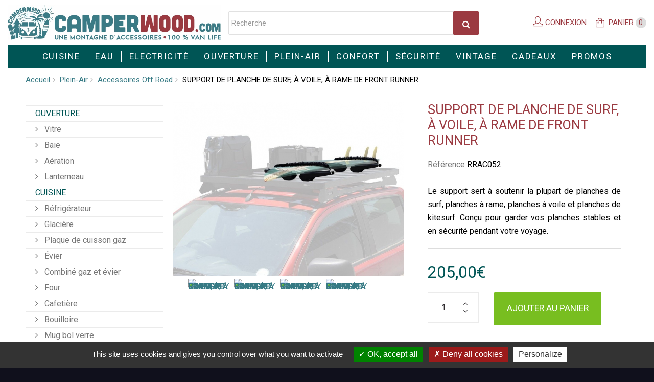

--- FILE ---
content_type: text/html; charset=utf-8
request_url: https://www.camperwood.com/support-de-planche-de-surf-a-voile-a-rame-by-front-runner-2200.html
body_size: 25704
content:
<!DOCTYPE HTML>
<!--[if lt IE 7]> <html class="no-js lt-ie9 lt-ie8 lt-ie7" lang="fr-fr"><![endif]-->
<!--[if IE 7]><html class="no-js lt-ie9 lt-ie8 ie7" lang="fr-fr"><![endif]-->
<!--[if IE 8]><html class="no-js lt-ie9 ie8" lang="fr-fr"><![endif]-->
<!--[if gt IE 8]> <html class="no-js ie9" lang="fr-fr"><![endif]-->
<html lang="fr-fr"><head>
    <meta charset="utf-8" />
    <title>SUPPORT DE PLANCHE DE SURF, À VOILE, À RAME DE FRONT RUNNER</title>
          <meta name="description" content="SUPPORT DE PLANCHE DE SURF, À VOILE, À RAME DE FRONT RUNNER : 205€. Le support sert à soutenir la plupart de planches de surf, planches à rame, planches à voile et planches de kitesurf. Conçu pour gar" />
              <meta name="keywords" content="SUPPORT DE PLANCHE DE SURF, À VOILE, À RAME DE FRONT RUNNER" />
                  <meta name="robots" content="index,follow" />
        
    <meta name="generator" content="PrestaShop" />
    <meta name="publisher" content="Camperwood">
    <meta name="author" content="Klorofile" />
    <meta name="viewport" content="width=device-width, minimum-scale=0.25, maximum-scale=1.0, initial-scale=1.0" /> 
    <meta name="apple-mobile-web-app-capable" content="yes" /> 
    <link rel="icon" type="image/vnd.microsoft.icon" href="/img/favicon.ico" />
    <link rel="shortcut icon" type="image/x-icon" href="/img/favicon.ico" />

    <meta property=" og:title " content="SUPPORT DE PLANCHE DE SURF, &Agrave; VOILE, &Agrave; RAME DE FRONT RUNNER" />
        <meta property=" og:type " content="website" />
        <meta property=" og:url " content="https://www.camperwood.com/support-de-planche-de-surf-a-voile-a-rame-by-front-runner-2200.html" />
        <meta property=" og:site_name " content="Camperwood" />
        <meta property=" og:image " content="https://www.camperwood.com/img/new-store-logo-1703004281.jpg" />



    <link href="https://stackpath.bootstrapcdn.com/font-awesome/4.7.0/css/font-awesome.min.css" rel="stylesheet" />
    <link href="https://fonts.googleapis.com/css?family=Roboto" rel="stylesheet">
    <!-- <link rel="stylesheet" href="https://fonts.googleapis.com/css?family=Exo+2:400,300,700%7CArimo:400,700&subset=latin,cyrillic" type="text/css" media="all" /> -->
                            <link rel="stylesheet" href="/themes/van/css/global.css" type="text/css" media="all" />
                                <link rel="stylesheet" href="/themes/van/css/autoload/animate.css" type="text/css" media="all" />
                                <link rel="stylesheet" href="/themes/van/css/autoload/highdpi.css" type="text/css" media="all" />
                                <link rel="stylesheet" href="/themes/van/css/autoload/jquery.bxslider.css" type="text/css" media="all" />
                                <link rel="stylesheet" href="/themes/van/css/autoload/responsive-tables.css" type="text/css" media="all" />
                                <link rel="stylesheet" href="/themes/van/css/autoload/ui-to-top.css" type="text/css" media="all" />
                                <link rel="stylesheet" href="/themes/van/css/autoload/uniform.default.css" type="text/css" media="all" />
                                <link rel="stylesheet" href="/js/jquery/plugins/fancybox/jquery.fancybox.css" type="text/css" media="all" />
                                <link rel="stylesheet" href="/modules/estimateddelivery/views/css/estimateddelivery.css" type="text/css" media="all" />
                                <link rel="stylesheet" href="/modules/estimateddelivery/views/css/font-awesome.css" type="text/css" media="all" />
                                <link rel="stylesheet" href="/themes/van/css/product.css" type="text/css" media="all" />
                                <link rel="stylesheet" href="/themes/van/css/print.css" type="text/css" media="print" />
                                <link rel="stylesheet" href="/js/jquery/plugins/bxslider/jquery.bxslider.css" type="text/css" media="all" />
                                <link rel="stylesheet" href="/modules/creativeelements/views/lib/font-awesome/css/font-awesome.min.css?v=4.7.0" type="text/css" media="all" />
                                <link rel="stylesheet" href="/modules/creativeelements/views/css/animations.min.css?v=1.4.10" type="text/css" media="all" />
                                <link rel="stylesheet" href="/modules/creativeelements/views/css/frontend.min.css?v=1.4.10" type="text/css" media="all" />
                                <link rel="stylesheet" href="/themes/van/css/modules/blockcart/blockcart.css" type="text/css" media="all" />
                                <link rel="stylesheet" href="/themes/van/css/modules/blockcurrencies/blockcurrencies.css" type="text/css" media="all" />
                                <link rel="stylesheet" href="/themes/van/css/modules/blocknewsletter/blocknewsletter.css" type="text/css" media="all" />
                                <link rel="stylesheet" href="/themes/van/css/modules/blockviewed/blockviewed.css" type="text/css" media="all" />
                                <link rel="stylesheet" href="/themes/van/css/modules/homefeatured/homefeatured.css" type="text/css" media="all" />
                                <link rel="stylesheet" href="/themes/van/css/modules/themeconfigurator/css/hooks.css" type="text/css" media="all" />
                                <link rel="stylesheet" href="/modules/themeconfigurator/css/font1.css" type="text/css" media="all" />
                                <link rel="stylesheet" href="/themes/van/css/modules/blockpermanentlinks/blockpermanentlinks.css" type="text/css" media="all" />
                                <link rel="stylesheet" href="/modules/tmproductlistgallery/views/css/slick.css" type="text/css" media="all" />
                                <link rel="stylesheet" href="/modules/tmproductlistgallery/views/css/slick-theme.css" type="text/css" media="all" />
                                <link rel="stylesheet" href="/themes/van/css/modules/tmproductlistgallery/views/css/tmproductlistgallery.css" type="text/css" media="all" />
                                <link rel="stylesheet" href="/themes/van/css/modules/tmmegalayout/views/css/tmmegalayout.css" type="text/css" media="all" />
                                <link rel="stylesheet" href="/modules/tmmegalayout/views/css/items/combined_unique_styles_1.css" type="text/css" media="all" />
                                <link rel="stylesheet" href="/themes/van/css/modules/tmmegamenu/views/css/tmmegamenu.css" type="text/css" media="all" />
                                <link rel="stylesheet" href="/themes/van/css/modules/tmmediaparallax/views/css/tmmediaparallax.css" type="text/css" media="all" />
                                <link rel="stylesheet" href="/modules/tmmediaparallax/views/css/rd-parallax.css" type="text/css" media="all" />
                                <link rel="stylesheet" href="/themes/van/css/modules/tmhtmlcontent/css/hooks.css" type="text/css" media="all" />
                                <link rel="stylesheet" href="/themes/van/css/modules/tmmanufacturerblock/views/css/tmmanufacturerblock.css" type="text/css" media="all" />
                                <link rel="stylesheet" href="/themes/van/css/modules/tmsearch/views/css/tmsearch.css" type="text/css" media="all" />
                                <link rel="stylesheet" href="/js/jquery/plugins/autocomplete/jquery.autocomplete.css" type="text/css" media="all" />
                                <link rel="stylesheet" href="/themes/van/css/modules/tmcategoryproducts/views/css/tmcategoryproducts.css" type="text/css" media="all" />
                                <link rel="stylesheet" href="/modules/infinitescroll/views/css/infinitescroll.css" type="text/css" media="all" />
                                <link rel="stylesheet" href="/themes/van/css/modules/blockcategories/blockcategories.css" type="text/css" media="all" />
                                <link rel="stylesheet" href="/themes/van/css/modules/blockuserinfo/blockuserinfo.css" type="text/css" media="all" />
                                <link rel="stylesheet" href="/modules/paypal/views/css/paypal.css" type="text/css" media="all" />
                                <link rel="stylesheet" href="/themes/van/css/modules/mailalerts/mailalerts.css" type="text/css" media="all" />
                                <link rel="stylesheet" href="/modules/boxtalconnect/views/css/maplibre-gl.css" type="text/css" media="all" />
                                <link rel="stylesheet" href="/modules/boxtalconnect/views/css/parcel-point.css" type="text/css" media="all" />
                                <link rel="stylesheet" href="/modules/giftcard/views/css/giftcard.css" type="text/css" media="all" />
                                <link rel="stylesheet" href="/modules/freedeliverymanager/views/css/style.css" type="text/css" media="all" />
                                <link rel="stylesheet" href="/modules/freedeliverymanager/views/css/icons/timactive.css" type="text/css" media="all" />
                                <link rel="stylesheet" href="/modules/ets_sociallogin/views/css/common.css" type="text/css" media="all" />
                                <link rel="stylesheet" href="/modules/ets_sociallogin/views/css/front.css" type="text/css" media="all" />
                                <link rel="stylesheet" href="/modules/ets_sociallogin/views/css/fix16.css" type="text/css" media="all" />
                                <link rel="stylesheet" href="/themes/van/css/product_list.css" type="text/css" media="all" />
                          
    
    
    
    
  
<link rel="canonical" href="https://www.camperwood.com/support-de-planche-de-surf-a-voile-a-rame-by-front-runner-2200.html" />

<!--Module: ets_socicallogin -->

    
<!--/Module: ets_socicallogin-->


  
  
  <div id="tracker" style="display:none;" hidden="hidden">
    

  </div>



                 <!-- DEBUT COOKIE BANDEAU -->


        
        
<!-- FIN COOKIE BANDEAU -->

<!-- ANALYTICS -->
<!-- Global site tag (gtag.js) - Google Analytics -->





<!-- FIN ANALYTICS -->

<meta name="google-site-verification" content="RewDsAnEZfLm1bRGGvIr-iZ9Xwvv2N9XWDwQ3XVQbMY" />

<link rel="stylesheet" href="themes/van/css/custom.css" type="text/css" media="all">

  </head>
  <body id="product" class="product product-2200 product-support-de-planche-de-surf-a-voile-a-rame-by-front-runner category-152 category-accessoires-off-road show-left-column hide-right-column lang_fr  two-columns">
    <!--[if IE]>
    <div class="old-ie">
      <a href="http://windows.microsoft.com/en-US/internet-explorer/..">
        <img src="https://www.camperwood.com/themes/van/img/ie8-panel/warning_bar_0000_us.jpg" height="42" width="820" alt="You are using an outdated browser. For a faster, safer browsing experience, upgrade for free today."/>
      </a>
    </div>
  <![endif]-->
        <div id="page">
              <div class="header-container">
        <header id="header">
                                                                  
<div class="wrapper it_HFJPWWHKJTFM container padding-none">
<div class="row it_BUASNSONWKQN align-center border-bottom">
<div class="it_XNGDRGVXJNEX col-xs-12   col-lg-4 ">
  <div id="header_logo">
    <a href="https://www.camperwood.com/" title="Camperwood">
      <img class="logo img-responsive" src="https://www.camperwood.com/img/new-store-logo-1703004281.jpg" alt="Camperwood" width="800" height="131"/>
    </a>
  </div>
</div>
<div class="it_CDTHZNVIKLGS col-xs-12   col-lg-5 ">
<div class="module static-search search">

<div id="tmsearch">
  <span id="search-toggle"></span>
  <form id="tmsearchbox" method="get" action="https://www.camperwood.com/tmsearch" >
        <input type="hidden" name="orderby" value="position" />
    <input type="hidden" name="orderway" value="desc" />
    <select name="search_categories" class="form-control" style="display: none;">
              <option  value="2">Toutes catégories</option>
              <option  value="12">--Ouverture</option>
              <option  value="17">---Vitre</option>
              <option  value="18">---Baie</option>
              <option  value="19">---A&eacute;ration</option>
              <option  value="62">---Lanterneau</option>
              <option  value="15">--Cuisine</option>
              <option  value="68">---R&eacute;frig&eacute;rateur</option>
              <option  value="110">---Glaci&egrave;re</option>
              <option  value="69">---Plaque de cuisson gaz</option>
              <option  value="70">---&Eacute;vier</option>
              <option  value="71">---Combin&eacute; gaz et &eacute;vier</option>
              <option  value="73">---Four</option>
              <option  value="72">---Cafeti&egrave;re</option>
              <option  value="74">---Bouilloire</option>
              <option  value="111">---Mug bol verre</option>
              <option  value="112">---Assiette et plat</option>
              <option  value="113">---Bouteille et gourde</option>
              <option  value="140">---Casserole Ustensile</option>
              <option  value="114">---Couvert</option>
              <option  value="115">---Quincaillerie cuisine</option>
              <option  value="158">---Seau</option>
              <option  value="179">---Poubelles</option>
              <option  value="13">--&Eacute;lectricit&eacute;</option>
              <option  value="52">---Batterie AGM - GEL</option>
              <option  value="162">---Batteries Lithium </option>
              <option  value="174">---Batteries nomades</option>
              <option  value="180">---Groupes Electrog&egrave;nes</option>
              <option  value="53">---Chargeur de batterie</option>
              <option  value="54">---Coupleur S&eacute;parateur</option>
              <option  value="55">---Convertisseur de tension</option>
              <option  value="56">---Panneau et r&eacute;gulateur solaire</option>
              <option  value="63">---Prise rallonge ext&eacute;rieure</option>
              <option  value="108">---Prise adaptateur voltm&egrave;tre</option>
              <option  value="109">---Disjoncteurs fusibles</option>
              <option  value="107">---Quincaillerie &eacute;lectricit&eacute;</option>
              <option  value="160">---C&acirc;bles</option>
              <option  value="57">---&Eacute;clairage</option>
              <option  value="171">---Connectique</option>
              <option  value="165">---Cam&eacute;ra de recul </option>
              <option  value="166">---Dash Cam</option>
              <option  value="167">---Paraboles</option>
              <option  value="168">---Antenne Herzienne</option>
              <option  value="169">---T&eacute;l&eacute;viseur 12V</option>
              <option  value="170">---Autoradio</option>
              <option  value="172">---GPS - Kit Main libre</option>
              <option  value="14">--Eau</option>
              <option  value="65">---Pompe &agrave; eau</option>
              <option  value="64">---R&eacute;servoir</option>
              <option  value="139">---Douche</option>
              <option  value="66">---Robinetterie</option>
              <option  value="67">---Quincaillerie eau</option>
              <option  value="145">---Sanitaires</option>
              <option  value="173">---Chauffe-eau</option>
              <option  value="81">--Confort int&eacute;rieur</option>
              <option  value="96">---Chauffage Ventilateur</option>
              <option  value="97">---Isolation</option>
              <option  value="99">---Feutrine et colle</option>
              <option  value="146">---Matelas et Mousses</option>
              <option  value="100">---Si&egrave;ge et embase pivotante</option>
              <option  value="132">---Rangement int&eacute;rieur</option>
              <option  value="103">---Occultants alu</option>
              <option  value="101">---D&eacute;tecteur extincteur alarme</option>
              <option  value="102">---Tapis</option>
              <option  value="98">---Rideaux</option>
              <option  value="133">---Quincaillerie int&eacute;rieur</option>
              <option  value="161">---Am&eacute;nagements Int&eacute;rieurs</option>
              <option  value="181">---Habillage de portes</option>
              <option  value="141">--S&eacute;curit&eacute;</option>
              <option  value="142">---D&eacute;tecteur et extincteur</option>
              <option  value="143">---Protection Anti-Vol</option>
              <option  value="144">---S&eacute;curit&eacute; des personnes</option>
              <option  value="80">--Plein-Air</option>
              <option  value="122">---Toit relevable</option>
              <option  value="147">---Tente de toit</option>
              <option  value="91">---Store</option>
              <option  value="92">---Auvent</option>
              <option  value="93">---Mobilier</option>
              <option  value="124">---Porte-v&eacute;lo</option>
              <option  value="94">---Barbecue r&eacute;chaud</option>
              <option  value="125">---Glaci&egrave;re</option>
              <option  value="126">---Tente et couchage</option>
              <option  value="127">---Sac de couchage</option>
              <option  value="128">---Hamac</option>
              <option  value="95">---Accessoires ext&eacute;rieurs</option>
              <option  value="131">---Accessoires nautiques</option>
              <option  value="152">---Accessoires Off Road</option>
              <option  value="164">---Jantes Aluminium</option>
              <option  value="105">--Collection vintage</option>
              <option  value="87">---Mug et tasse</option>
              <option  value="135">---Boite en m&eacute;tal</option>
              <option  value="136">---Plaque &eacute;maill&eacute;e</option>
              <option  value="137">---Accessoire d&eacute;coration</option>
              <option  value="148">---Tee-shirt</option>
              <option  value="106">--Cadeaux</option>
              <option  value="138">---Librairie</option>
              <option  value="159">---Kids</option>
              <option  value="175">---Cadeaux &agrave; moins de 20 &euro;</option>
              <option  value="176">---Cadeaux de 20&euro; &agrave; 50&euro;</option>
              <option  value="177">---Cadeaux de 50&euro; &agrave; 100&euro;</option>
              <option  value="178">---Cadeaux &agrave; plus de 100&euro;</option>
          </select>
    <input class="tm_search_query form-control" type="text" id="tm_search_query" name="search_query" placeholder="Recherche" value="" />
    <button type="submit" name="tm_submit_search" class="button-search"></button>
    <span class="search-close"></span>
  </form>
</div></div></div>
<div class="it_VXQUUCQBMPGI col-xs-12   col-lg-3 connexion">
<div class="module "><!-- Block user information module NAV -->
<ul class="user_info">
      <li>
      <a class="login" href="https://www.camperwood.com/mon-compte" rel="nofollow" title="Login to your customer account">
        Connexion
      </a>
    </li>
  </ul>
<!-- /Block usmodule NAV --></div>
<div class="module "><!-- MODULE Block cart -->
  <div class="shopping_cart">
    <a href="https://www.camperwood.com/order" title="Voir mon panier" rel="nofollow">
      Panier
      <span class="ajax_cart_quantity unvisible">0</span>
      <span class="ajax_cart_total unvisible">
              </span>
      <span class="ajax_cart_no_product">0</span>
          </a>
          <div class="cart_block block">
        <div class="block_content">
          <!-- block list of products -->
          <div class="cart_block_list">
                        <p class="cart_block_no_products">
              Aucun produit
            </p>
                                    <div class="cart-prices">
              <div class="cart-prices-line first-line  unvisible">
                  <span>
                    Livraison
                  </span>
                  <span class="cart_block_shipping_cost ajax_cart_shipping_cost">
                                          À définir                                      </span>
              </div>
                                            <div class="cart-prices-line">
                  <span>Taxes</span>
                  <span class="price cart_block_tax_cost ajax_cart_tax_cost">0,00€</span>
                </div>
                          </div>
            <div class="bottom-wrapper">
              <div class="cart-prices">
                <div class="cart-prices-line last-line">
                  <span>Total</span>
                  <span class="price cart_block_total ajax_block_cart_total">0,00€</span>
                </div>
                                  <p>
                                      Les prix sont TTC
                                    </p>
                              </div>
              <p class="cart-buttons">
                <a id="button_order_cart" class="btn btn-secondary btn-sm" href="https://www.camperwood.com/order" title="Commander" rel="nofollow">
                  Commander
                </a>
              </p>
            </div>
          </div>
        </div>
      </div><!-- .cart_block -->
      </div>



  <div id="layer_cart">
    <div>
      <div class="layer_cart_product col-xs-12 col-md-6">
        <span class="cross" title="Fermer la fenêtre"></span>
        <span class="title">
          <i class="material-icons-check"></i>
          Produit ajouté au panier avec succès
        </span>
        <div class="product-image-container layer_cart_img">
        </div>
        <div class="layer_cart_product_info">
          <span id="layer_cart_product_title" class="product-name"></span>
          <span id="layer_cart_product_attributes"></span>
          <div>
            <span>Quantité</span>
            <strong id="layer_cart_product_quantity"></strong>
          </div>
          <div>
            <span>Total</span>
            <strong id="layer_cart_product_price"></strong>
          </div>
        </div>
      </div>
      <div class="layer_cart_cart col-xs-12 col-md-6">
        <span class="title">
          <i class="fl-chapps-hand135"></i>
          <!-- Plural Case [both cases are needed because page may be updated in Javascript] -->
          <span class="ajax_cart_product_txt_s  unvisible">
            Il y a <span class="ajax_cart_quantity">0</span> produits dans votre panier.
          </span>
          <!-- Singular Case [both cases are needed because page may be updated in Javascript] -->
          <span class="ajax_cart_product_txt ">
            Il y a 1 produit dans votre panier.
          </span>
        </span>

        <div class="layer_cart_row">
          <span>
            Total produits
                                          TTC
                                    </span>
          <strong class="ajax_block_products_total">
                      </strong>
        </div>

                <div class="layer_cart_row">
          <span class=" unvisible">
            Frais de port&nbsp;TTC          </span>
          <strong class="ajax_cart_shipping_cost unvisible">
                           À définir                      </strong>
        </div>
                  <div class="layer_cart_row">
            <span>Taxes</span>
            <strong class="price cart_block_tax_cost ajax_cart_tax_cost">0,00€</strong>
          </div>
                <div class="layer_cart_row">  
          <span>
            Total
                                          TTC
                                    </span>
          <strong class="ajax_block_cart_total">
                      </strong>
        </div>
        <div class="button-container">  
          <span class="continue btn btn-secondary btn-md" title="Continuer mes achats">
            <span>
              Continuer mes achats
            </span>
          </span>
          <a class="btn btn-primary btn-md" href="https://www.camperwood.com/order" title="Commander" rel="nofollow">
            <span>
              Commander
            </span>
          </a>  
        </div>
      </div>
    </div>
    <div class="crossseling"></div>
  </div> <!-- #layer_cart -->
  <div class="layer_cart_overlay"></div>

<!-- /MODULE Block cart --></div></div></div>
<div class="row it_EWUBJWPGJIGI stick-up">
<div class="it_PDHKSSCOHUXL col-xs-12    text-center position-static">
<div class="module ">
 
            <div class="top_menu top-level tmmegamenu_item">
            <div class="menu-title tmmegamenu_item">Menu</div>
            <ul class="menu clearfix top-level-menu tmmegamenu_item"><li class=" top-level-menu-li tmmegamenu_item it_43367610"><a class="it_43367610 top-level-menu-li-a tmmegamenu_item" href="https://www.camperwood.com/cuisine-15">Cuisine</a></li><li class=" top-level-menu-li tmmegamenu_item it_14034711"><a class="it_14034711 top-level-menu-li-a tmmegamenu_item" href="https://www.camperwood.com/eau-14">Eau</a></li><li class=" top-level-menu-li tmmegamenu_item it_02673113"><a class="it_02673113 top-level-menu-li-a tmmegamenu_item" href="https://www.camperwood.com/electricite-13">Electricité</a></li><li class=" top-level-menu-li tmmegamenu_item it_75241266"><a class="it_75241266 top-level-menu-li-a tmmegamenu_item" href="https://www.camperwood.com/ouverture-12">Ouverture</a></li><li class=" top-level-menu-li tmmegamenu_item it_27720120"><a class="it_27720120 top-level-menu-li-a tmmegamenu_item" href="https://www.camperwood.com/plein-air-80">Plein-Air</a></li><li class=" top-level-menu-li tmmegamenu_item it_62094065"><a class="it_62094065 top-level-menu-li-a tmmegamenu_item" href="https://www.camperwood.com/confort-interieur-81">Confort</a></li><li class=" top-level-menu-li tmmegamenu_item it_49553433"><a class="it_49553433 top-level-menu-li-a tmmegamenu_item" href="https://www.camperwood.com/securite-141">Sécurité</a></li><li class=" top-level-menu-li tmmegamenu_item it_20905519"><a class="it_20905519 top-level-menu-li-a tmmegamenu_item" href="https://www.camperwood.com/collection-vintage-105">Vintage</a></li><li class=" top-level-menu-li tmmegamenu_item it_04150387"><a class="it_04150387 top-level-menu-li-a tmmegamenu_item" href="https://www.camperwood.com/cadeaux-106">Cadeaux</a></li><li class=" top-level-menu-li tmmegamenu_item it_99745498"><a class="it_99745498 top-level-menu-li-a tmmegamenu_item" href="/promotions">PROMOS</a></li></ul>
    
            </div>
    </div></div></div></div>
                                          </header>
      </div>
      <div class="columns-container">
        <div id="columns">
                      <!-- Breadcrumb -->

<div class="breadcrumb container">
  <ul>
    <li class="home">
      <a class="home" href="https://www.camperwood.com/" title="retour &agrave; Accueil">Accueil</a>
    </li>
                                                    <li class="crumb-1">
            <a href="https://www.camperwood.com/plein-air-80" title="Plein-Air" data-gg="">Plein-Air</a>          </li>
                  <li class="crumb-2">
            <a href="https://www.camperwood.com/accessoires-off-road-152" title="Accessoires Off Road" data-gg="">Accessoires Off Road</a>          </li>
                  <li class="crumb-3 last">
            SUPPORT DE PLANCHE DE SURF, À VOILE, À RAME DE FRONT RUNNER          </li>
                    </ul>
</div>

<!-- /Breadcrumb -->
                    <div id="slider_row">
            <div id="top_column" class="center_column">
                                        </div>
            
          </div>
          <div class="container">
            <div class="row">
              <div class="large-left col-sm-12">
                <div class="row">
                                        <div id="center_column" class="center_column col-xs-12 col-sm-9">
                                      
  
  <!--Replaced theme 1 -->


  
                <div itemscope itemtype="https://schema.org/Product">
    <meta itemprop="url" content="https://www.camperwood.com/support-de-planche-de-surf-a-voile-a-rame-by-front-runner-2200.html">
    <div class="primary_block row">    
      
            <!-- left infos-->
      <div class="pb-left-column col-xs-12 col-md-5 col-lg-6">
        <span id="prev-img"></span>
        <span id="next-img"></span>
        <!-- product img-->
        <div id="image-block" class="clearfix is_caroucel">
                      <span id="view_full_size">
                              <img id="bigpic" itemprop="image" src="https://www.camperwood.com/8704-tm_large_default/support-de-planche-de-surf-a-voile-a-rame-by-front-runner.jpg" title="SUPPORT DE PLANCHE DE SURF, À VOILE, À RAME – BY FRONT RUNNER" alt="SUPPORT DE PLANCHE DE SURF, À VOILE, À RAME – BY FRONT RUNNER" width="850" height="638"/>
                                  <span class="span_link no-print">Agrandir l&#039;image</span>
                                          </span>
                  </div> <!-- end image-block -->

                  <!-- thumbnails -->
          <div id="views_block" class="clearfix">
                          <a id="view_scroll_left" class="" title="Autres vues" href="javascript:{}">
                Pr&eacute;c&eacute;dent
              </a>
                        <div id="thumbs_list">
              <ul id="thumbs_list_frame">
                                                                                                                                        <li id="thumbnail_8704">
                      <a
                                              href="https://www.camperwood.com/8704-tm_thickbox_default/support-de-planche-de-surf-a-voile-a-rame-by-front-runner.jpg"
                        data-fancybox-group="other-views"
                        class="fancybox shown"
                                            title="SUPPORT DE PLANCHE DE SURF, À VOILE, À RAME – BY FRONT RUNNER">
                        <img class="img-responsive" id="thumb_8704" src="https://www.camperwood.com/8704-tm_cart_default/support-de-planche-de-surf-a-voile-a-rame-by-front-runner.jpg" alt="SUPPORT DE PLANCHE DE SURF, À VOILE, À RAME – BY FRONT RUNNER" title="SUPPORT DE PLANCHE DE SURF, À VOILE, À RAME – BY FRONT RUNNER" height="122" width="90" itemprop="image" />
                      </a>
                    </li>
                                                                                                                        <li id="thumbnail_8701">
                      <a
                                              href="https://www.camperwood.com/8701-tm_thickbox_default/support-de-planche-de-surf-a-voile-a-rame-by-front-runner.jpg"
                        data-fancybox-group="other-views"
                        class="fancybox"
                                            title="SUPPORT DE PLANCHE DE SURF, À VOILE, À RAME – BY FRONT RUNNER">
                        <img class="img-responsive" id="thumb_8701" src="https://www.camperwood.com/8701-tm_cart_default/support-de-planche-de-surf-a-voile-a-rame-by-front-runner.jpg" alt="SUPPORT DE PLANCHE DE SURF, À VOILE, À RAME – BY FRONT RUNNER" title="SUPPORT DE PLANCHE DE SURF, À VOILE, À RAME – BY FRONT RUNNER" height="122" width="90" itemprop="image" />
                      </a>
                    </li>
                                                                                                                        <li id="thumbnail_8702">
                      <a
                                              href="https://www.camperwood.com/8702-tm_thickbox_default/support-de-planche-de-surf-a-voile-a-rame-by-front-runner.jpg"
                        data-fancybox-group="other-views"
                        class="fancybox"
                                            title="SUPPORT DE PLANCHE DE SURF, À VOILE, À RAME – BY FRONT RUNNER">
                        <img class="img-responsive" id="thumb_8702" src="https://www.camperwood.com/8702-tm_cart_default/support-de-planche-de-surf-a-voile-a-rame-by-front-runner.jpg" alt="SUPPORT DE PLANCHE DE SURF, À VOILE, À RAME – BY FRONT RUNNER" title="SUPPORT DE PLANCHE DE SURF, À VOILE, À RAME – BY FRONT RUNNER" height="122" width="90" itemprop="image" />
                      </a>
                    </li>
                                                                                                                        <li id="thumbnail_8703" class="last">
                      <a
                                              href="https://www.camperwood.com/8703-tm_thickbox_default/support-de-planche-de-surf-a-voile-a-rame-by-front-runner.jpg"
                        data-fancybox-group="other-views"
                        class="fancybox"
                                            title="SUPPORT DE PLANCHE DE SURF, À VOILE, À RAME – BY FRONT RUNNER">
                        <img class="img-responsive" id="thumb_8703" src="https://www.camperwood.com/8703-tm_cart_default/support-de-planche-de-surf-a-voile-a-rame-by-front-runner.jpg" alt="SUPPORT DE PLANCHE DE SURF, À VOILE, À RAME – BY FRONT RUNNER" title="SUPPORT DE PLANCHE DE SURF, À VOILE, À RAME – BY FRONT RUNNER" height="122" width="90" itemprop="image" />
                      </a>
                    </li>
                                                </ul>
            </div> <!-- end thumbs_list -->
                          <a id="view_scroll_right" title="Autres vues" href="javascript:{}">
                Suivant
              </a>
                      </div>
          <!-- end views-block -->
          <!-- end thumbnails -->
                          <p class="resetimg clear no-print">
            <span id="wrapResetImages" style="display: none;">
              <a href="https://www.camperwood.com/support-de-planche-de-surf-a-voile-a-rame-by-front-runner-2200.html" data-id="resetImages">
                <i class="fa fa-repeat"></i>
                Afficher toutes les images
              </a>
            </span>
          </p>
              </div>
      <!-- center infos -->
      <div class="pb-right-column col-xs-12 col-md-7 col-lg-6">
                            <p class="warning_inline" id="last_quantities" style="display: none" >Attention : derni&egrave;res pi&egrave;ces disponibles !</p>
                <p id="availability_date" style="display: none;">
          <span id="availability_date_label">Date de disponibilit&eacute;:</span>
          <span id="availability_date_value"></span>
        </p>
        <h1 itemprop="name">SUPPORT DE PLANCHE DE SURF, À VOILE, À RAME DE FRONT RUNNER</h1>
         <p id="product_reference">
           <label>R&eacute;f&eacute;rence </label>
           <span class="editable" itemprop="sku" content="RRAC052">RRAC052</span>
          </p>
          
                      <p id="product_condition">
              <label>&Eacute;tat : </label>
                              <link itemprop="itemCondition" href="https://schema.org/NewCondition"/>
                <span class="editable">Nouveau produit</span>
                          </p>
                              <div id="short_description_content" class="rte align_justify" itemprop="description"><p>Le support sert à soutenir la plupart de planches de surf, planches à rame, planches à voile et planches de kitesurf. Conçu pour garder vos planches stables et en sécurité pendant votre voyage.</p></div>
                <!-- availability or doesntExist -->
        <div>
          <p id="availability_statut" style="display: none;">
            
            <span id="availability_value" class="label label-warning"></span>
          </p>
        </div>
                  <!-- add to cart form-->
          <form id="buy_block" class="box-info-product" action="https://www.camperwood.com/cart" method="post">
            <!-- hidden datas -->
            <div>
              <p class="hidden">
                <input type="hidden" name="token" value="51ab65bc3ca3d095e3b831d805425bd5" />
                <input type="hidden" name="id_product" value="2200" id="product_page_product_id" />
                <input type="hidden" name="add" value="1" />
                <input type="hidden" name="id_product_attribute" id="idCombination" value="" />
              </p>
              <div class="content_prices clearfix">
                              <!-- prices -->
                <div class="all-price-info">
                  <p class="our_price_display" itemprop="offers" itemscope itemtype="https://schema.org/Offer">
                    <span id="our_price_display" itemprop="price" content="205">205,00€</span><meta itemprop="priceCurrency" content="EUR" />                  </p>
                  <p id="old_price" class="hidden"><span id="old_price_display"><span class="price"></span></span>                  </p>
                  <p id="reduction_percent"  style="display:none;"><span id="reduction_percent_display"></span></p>
                  <p id="reduction_amount"  style="display:none"><span id="reduction_amount_display"></span></p>
                </div>
                                 <!-- end prices -->
                                                                                            
              
              
              <div class="clear"></div>
            </div> <!-- end content_prices -->
                          
<div class="htmlAnywhere">
	</div>
            
                        </div>
            <div class="box-cart-bottom">
              <!-- quantity wanted -->
                              <p id="quantity_wanted_p">
                  <input type="text" min="1" name="qty" id="quantity_wanted" class="text" value="1" />
                  <a href="#" data-field-qty="qty" class="product_quantity_down">
                    <i class="fa fa-angle-down"></i>
                  </a>
                  <a href="#" data-field-qty="qty" class="product_quantity_up">
                    <i class="fa fa-angle-up"></i>
                  </a>
                  <span class="clearfix"></span>
                </p>
                            <div id="add_to_cart_product_page_button" >
                <p id="add_to_cart" class="no-print">
                                      <button type="submit" name="Submit" class="btn btn-md btn-primary ajax_add_to_cart_product_button">
                      <span>Ajouter au panier</span>
                    </button>
                                  </p>
              </div>
              <!-- minimal quantity wanted -->
              <p id="minimal_quantity_wanted_p" style="display: none;">
                La quantit&eacute; minimale pour pouvoir commander ce produit est
                <b id="minimal_quantity_label">1</b>
              </p>
              
<div class="htmlAnywhere">
	</div>
            </div> <!-- end box-cart-bottom -->
        </form>
            <div class="extra-right">
<div class="htmlAnywhere">
	</div>
<div id="estimateddelivery" class="estimateddelivery empty"></div>
<div class="grc-product-summary" 
    data-product-id="2200" 
    data-product-sku="RRAC052" 
    style="display: none;">
</div>

</div>      
              <!--logo fabricant-->
        <br/>
          <div id="fabricant">
               <a href="https://www.camperwood.com/67-front-runner" title="FRONT RUNNER">
               <img src="https://www.camperwood.com/img/m/67.jpg" alt="FRONT RUNNER" /></a>
          </div>
              </div>
      <!-- end center infos-->
    </div> <!-- end primary_block -->
          <div class="product-info-container">
                  <div class="clearfix product-information">
            <ul class="product-info-tabs nav nav-stacked">
                              <li class="product-description-tab"><a data-toggle="tab" href="#product-description-tab-content">D&eacute;tail de l&#039;article</a></li>
                                                                                    
            </ul>
            <div class="tab-content">
                              <h3 class="page-product-heading">D&eacute;tail de l&#039;article</h3>
                <div id="product-description-tab-content" class="product-description-tab-content tab-pane">
                  <div class="rte"><p>S'adapte sur des Campervans, Utilitaires Volkswagen Transporter T5 ou T6.</p>
<p>Fabriqué en acier inoxydable résistant à la corrosion 3CR12 en époxy noir, finition durable et résistante aux intempéries. Les coussinets en caoutchouc épais, doux et résistants aux intempéries entourent votre équipement précieux sans endommager ou gratter la surface. Le système d'ajustement du sangle Stratchit permet un placement et déplacement facile à chaque fois.</p>
<ul>
<li>Support ajustable pour attacher chaque taille et chaque longueur de planche sur la largeur et la longueur de la galerie ou sur les barres de toit.</li>
<li>Peut soutenir 1 ou 2 planche(s).</li>
<li>La largeur de la plupart des galeries et barres de toit de Front Runner correspond à un deuxième support de planche pour attacher environ 4 planches.</li>
<li>2 x Supports.</li>
<li>2 x Sangles Stratchit.</li>
<li>Kit de boulons.</li>
<li>Coussinets en polyéthylène.</li>
<li>Pièces d’installation nécessaires pour l’installation à la galerie, aux barres de toit de Front Runner ou à d’autres surfaces plates.</li>
<li>Guide d'installation.</li>
<li>Fabriqué en Afrique de Sud.</li>
<li>Dimensions : Longueur 276 mm x Largeur 76 mm x Hauteur 67 mm.</li>
<li>Poids : Support individuel: 0,6 kg. Kit complet : 2,9 kg.</li>
</ul></div>
                </div>
                            <!-- quantity discount -->
                                                                      
            </div>
          </div>
        
        <!-- description & features -->
                
        <!--HOOK_PRODUCT_TAB -->
        <section class="page-product-box">
          
<div class="htmlAnywhere">
	</div>

          
<div class="htmlAnywhere">
	</div>

<div class="grc-product-reviews" 
    data-product-id="2200" 
    data-product-sku="RRAC052">
</div>        </section>
        <!--end HOOK_PRODUCT_TAB -->
      </div>

      

              <!--Accessories -->
        <section class="page-product-box">
          <h3 class="page-product-heading">Accessoires</h3>
          <div class="block products_block accessories-block clearfix">
            <div class="block_content">
              <ul id="bxslider" class="bxslider clearfix">
                                                                          <li class="item product-box ajax_block_product first_item product_accessories_description">
                      <div class="product_desc">
                        <a href="https://www.camperwood.com/kit-demie-galerie-slimline-ii-de-front-runner-pour-volkswagen-transporter-t5-ou-t6-2201.html" title="KIT DE GALERIE SLIMLINE II 1/2 POUR T5 VOLKSWAGEN (2003-JUSQU’À PRÉSENT) – DE FRONT RUNNER" class="product-image product_image">
                          <img class="lazyOwl" src="https://www.camperwood.com/9285-tm_home_default/kit-demie-galerie-slimline-ii-de-front-runner-pour-volkswagen-transporter-t5-ou-t6.jpg" alt="KIT DE GALERIE SLIMLINE II 1/2 POUR T5 VOLKSWAGEN (2003-JUSQU’À PRÉSENT) – DE FRONT RUNNER" width="500" height="375"/>
                        </a>
                      </div>
                      <div class="s_title_block">
                        <h5 class="product-name">
                          <a title="KIT DEMIE GALERIE SLIMLINE II DE FRONT RUNNER POUR VOLKSWAGEN TRANSPORTER T5 OU T6" href="https://www.camperwood.com/kit-demie-galerie-slimline-ii-de-front-runner-pour-volkswagen-transporter-t5-ou-t6-2201.html">
                            KIT DEMIE GALERIE SLIMLINE ...
                          </a>
                        </h5>
                      </div>
                                              <p class="price_display">
                          <span class="price">
                                                          1 159,00€
                                                        
                          </span>
                        </p>
                                            <div class="functional-buttons clearfix">
                                                  <div class="cart-btn no-print">
                            <a class="ajax_add_to_cart_button" href="https://www.camperwood.com/cart?qty=1&amp;id_product=2201&amp;token=51ab65bc3ca3d095e3b831d805425bd5&amp;add=" data-id-product="2201" title="Ajouter au panier"></a>
                          </div>
                                              </div>
                    </li>
                                                                                            <li class="item product-box ajax_block_product item product_accessories_description">
                      <div class="product_desc">
                        <a href="https://www.camperwood.com/echelle-pour-volkswagen-transporter-t5t6-par-front-runner-2588.html" title="ÉCHELLE POUR VOLKSWAGEN TRANSPORTER T5/T6 - PAR FRONT RUNNER" class="product-image product_image">
                          <img class="lazyOwl" src="https://www.camperwood.com/8640-tm_home_default/echelle-pour-volkswagen-transporter-t5t6-par-front-runner.jpg" alt="ÉCHELLE POUR VOLKSWAGEN TRANSPORTER T5/T6 - PAR FRONT RUNNER" width="500" height="375"/>
                        </a>
                      </div>
                      <div class="s_title_block">
                        <h5 class="product-name">
                          <a title="ÉCHELLE POUR VOLKSWAGEN TRANSPORTER T5/T6 DE FRONT RUNNER" href="https://www.camperwood.com/echelle-pour-volkswagen-transporter-t5t6-par-front-runner-2588.html">
                            ÉCHELLE POUR VOLKSWAGEN TRA...
                          </a>
                        </h5>
                      </div>
                                              <p class="price_display">
                          <span class="price">
                                                          275,00€
                                                        
                          </span>
                        </p>
                                            <div class="functional-buttons clearfix">
                                                  <div class="cart-btn no-print">
                            <a class="ajax_add_to_cart_button" href="https://www.camperwood.com/cart?qty=1&amp;id_product=2588&amp;token=51ab65bc3ca3d095e3b831d805425bd5&amp;add=" data-id-product="2588" title="Ajouter au panier"></a>
                          </div>
                                              </div>
                    </li>
                                                                                            <li class="item product-box ajax_block_product item product_accessories_description">
                      <div class="product_desc">
                        <a href="https://www.camperwood.com/galerie-front-runner-slimline-ii-pour-volkswagen-transporter-t5-t6-swb-2589.html" title="KIT DE GALERIE SLIMLINE II POUR VOLKSWAGEN TRANSPORTER T5 T6  SWB (2003-JUSQU’À PRÉSENT) – DE FRONT RUNNER" class="product-image product_image">
                          <img class="lazyOwl" src="https://www.camperwood.com/8651-tm_home_default/galerie-front-runner-slimline-ii-pour-volkswagen-transporter-t5-t6-swb.jpg" alt="KIT DE GALERIE SLIMLINE II POUR VOLKSWAGEN TRANSPORTER T5 T6  SWB (2003-JUSQU’À PRÉSENT) – DE FRONT RUNNER" width="500" height="375"/>
                        </a>
                      </div>
                      <div class="s_title_block">
                        <h5 class="product-name">
                          <a title="GALERIE FRONT RUNNER  SLIMLINE II POUR VOLKSWAGEN TRANSPORTER T5 T6  SWB" href="https://www.camperwood.com/galerie-front-runner-slimline-ii-pour-volkswagen-transporter-t5-t6-swb-2589.html">
                            GALERIE FRONT RUNNER  SLIML...
                          </a>
                        </h5>
                      </div>
                                              <p class="price_display">
                          <span class="price">
                                                          1 879,00€
                                                        
                          </span>
                        </p>
                                            <div class="functional-buttons clearfix">
                                                  <div class="cart-btn no-print">
                            <a class="ajax_add_to_cart_button" href="https://www.camperwood.com/cart?qty=1&amp;id_product=2589&amp;token=51ab65bc3ca3d095e3b831d805425bd5&amp;add=" data-id-product="2589" title="Ajouter au panier"></a>
                          </div>
                                              </div>
                    </li>
                                                                                            <li class="item product-box ajax_block_product item product_accessories_description">
                      <div class="product_desc">
                        <a href="https://www.camperwood.com/support-de-velo-a-montage-sur-fourche-edition-power-by-front-runner-2610.html" title="SUPPORT DE VÉLO À MONTAGE SUR FOURCHE / ÉDITION POWER – BY FRONT RUNNER" class="product-image product_image">
                          <img class="lazyOwl" src="https://www.camperwood.com/8758-tm_home_default/support-de-velo-a-montage-sur-fourche-edition-power-by-front-runner.jpg" alt="SUPPORT DE VÉLO À MONTAGE SUR FOURCHE / ÉDITION POWER – BY FRONT RUNNER" width="500" height="375"/>
                        </a>
                      </div>
                      <div class="s_title_block">
                        <h5 class="product-name">
                          <a title="SUPPORT DE VÉLO À MONTAGE SUR FOURCHE / ÉDITION POWER DE FRONT RUNNER" href="https://www.camperwood.com/support-de-velo-a-montage-sur-fourche-edition-power-by-front-runner-2610.html">
                            SUPPORT DE VÉLO À MONTAGE S...
                          </a>
                        </h5>
                      </div>
                                              <p class="price_display">
                          <span class="price">
                                                          99,00€
                                                        
                          </span>
                        </p>
                                            <div class="functional-buttons clearfix">
                                                  <div class="cart-btn no-print">
                            <a class="ajax_add_to_cart_button" href="https://www.camperwood.com/cart?qty=1&amp;id_product=2610&amp;token=51ab65bc3ca3d095e3b831d805425bd5&amp;add=" data-id-product="2610" title="Ajouter au panier"></a>
                          </div>
                                              </div>
                    </li>
                                                                                            <li class="item product-box ajax_block_product item product_accessories_description">
                      <div class="product_desc">
                        <a href="https://www.camperwood.com/support-de-hache-by-front-runner-2611.html" title="SUPPORT DE HACHE – BY FRONT RUNNER" class="product-image product_image">
                          <img class="lazyOwl" src="https://www.camperwood.com/8765-tm_home_default/support-de-hache-by-front-runner.jpg" alt="SUPPORT DE HACHE – BY FRONT RUNNER" width="500" height="375"/>
                        </a>
                      </div>
                      <div class="s_title_block">
                        <h5 class="product-name">
                          <a title="SUPPORT DE HACHE DE FRONT RUNNER" href="https://www.camperwood.com/support-de-hache-by-front-runner-2611.html">
                            SUPPORT DE HACHE DE FRONT R...
                          </a>
                        </h5>
                      </div>
                                              <p class="price_display">
                          <span class="price">
                                                          85,00€
                                                        
                          </span>
                        </p>
                                            <div class="functional-buttons clearfix">
                                                  <div class="cart-btn no-print">
                            <a class="ajax_add_to_cart_button" href="https://www.camperwood.com/cart?qty=1&amp;id_product=2611&amp;token=51ab65bc3ca3d095e3b831d805425bd5&amp;add=" data-id-product="2611" title="Ajouter au panier"></a>
                          </div>
                                              </div>
                    </li>
                                                                                            <li class="item product-box ajax_block_product item product_accessories_description">
                      <div class="product_desc">
                        <a href="https://www.camperwood.com/sangles-a-cliquets-pour-beche-pelle-rame-by-front-runner-2612.html" title="SANGLES À CLIQUETS POUR BÊCHE, PELLE &amp; RAME – BY FRONT RUNNER" class="product-image product_image">
                          <img class="lazyOwl" src="https://www.camperwood.com/8777-tm_home_default/sangles-a-cliquets-pour-beche-pelle-rame-by-front-runner.jpg" alt="SANGLES À CLIQUETS POUR BÊCHE, PELLE &amp; RAME – BY FRONT RUNNER" width="500" height="375"/>
                        </a>
                      </div>
                      <div class="s_title_block">
                        <h5 class="product-name">
                          <a title="SANGLES À CLIQUETS POUR BÊCHE, PELLE &amp; RAME DE FRONT RUNNER" href="https://www.camperwood.com/sangles-a-cliquets-pour-beche-pelle-rame-by-front-runner-2612.html">
                            SANGLES À CLIQUETS POUR BÊC...
                          </a>
                        </h5>
                      </div>
                                              <p class="price_display">
                          <span class="price">
                                                          65,00€
                                                        
                          </span>
                        </p>
                                            <div class="functional-buttons clearfix">
                                                  <div class="cart-btn no-print">
                            <a class="ajax_add_to_cart_button" href="https://www.camperwood.com/cart?qty=1&amp;id_product=2612&amp;token=51ab65bc3ca3d095e3b831d805425bd5&amp;add=" data-id-product="2612" title="Ajouter au panier"></a>
                          </div>
                                              </div>
                    </li>
                                                                                            <li class="item product-box ajax_block_product item product_accessories_description">
                      <div class="product_desc">
                        <a href="https://www.camperwood.com/sangles-darrimage-stratchits-by-front-runner-2613.html" title="SANGLES D’ARRIMAGE STRATCHITS – BY FRONT RUNNER" class="product-image product_image">
                          <img class="lazyOwl" src="https://www.camperwood.com/8788-tm_home_default/sangles-darrimage-stratchits-by-front-runner.jpg" alt="SANGLES D’ARRIMAGE STRATCHITS – BY FRONT RUNNER" width="500" height="375"/>
                        </a>
                      </div>
                      <div class="s_title_block">
                        <h5 class="product-name">
                          <a title="SANGLES D’ARRIMAGE STRATCHITS DE FRONT RUNNER" href="https://www.camperwood.com/sangles-darrimage-stratchits-by-front-runner-2613.html">
                            SANGLES D’ARRIMAGE STRATCHI...
                          </a>
                        </h5>
                      </div>
                                              <p class="price_display">
                          <span class="price">
                                                          41,99€
                                                        
                          </span>
                        </p>
                                            <div class="functional-buttons clearfix">
                                                  <div class="cart-btn no-print">
                            <a class="ajax_add_to_cart_button" href="https://www.camperwood.com/cart?qty=1&amp;id_product=2613&amp;token=51ab65bc3ca3d095e3b831d805425bd5&amp;add=" data-id-product="2613" title="Ajouter au panier"></a>
                          </div>
                                              </div>
                    </li>
                                                                                            <li class="item product-box ajax_block_product item product_accessories_description">
                      <div class="product_desc">
                        <a href="https://www.camperwood.com/bras-repliable-pour-douche-portable-by-front-runner-2615.html" title="BRAS REPLIABLE POUR DOUCHE PORTABLE – BY FRONT RUNNER" class="product-image product_image">
                          <img class="lazyOwl" src="https://www.camperwood.com/8809-tm_home_default/bras-repliable-pour-douche-portable-by-front-runner.jpg" alt="BRAS REPLIABLE POUR DOUCHE PORTABLE – BY FRONT RUNNER" width="500" height="375"/>
                        </a>
                      </div>
                      <div class="s_title_block">
                        <h5 class="product-name">
                          <a title="BRAS REPLIABLE POUR DOUCHE PORTABLE DE FRONT RUNNER" href="https://www.camperwood.com/bras-repliable-pour-douche-portable-by-front-runner-2615.html">
                            BRAS REPLIABLE POUR DOUCHE ...
                          </a>
                        </h5>
                      </div>
                                              <p class="price_display">
                          <span class="price">
                                                          65,00€
                                                        
                          </span>
                        </p>
                                            <div class="functional-buttons clearfix">
                                                  <div class="cart-btn no-print">
                            <a class="ajax_add_to_cart_button" href="https://www.camperwood.com/cart?qty=1&amp;id_product=2615&amp;token=51ab65bc3ca3d095e3b831d805425bd5&amp;add=" data-id-product="2615" title="Ajouter au panier"></a>
                          </div>
                                              </div>
                    </li>
                                                                                            <li class="item product-box ajax_block_product item product_accessories_description">
                      <div class="product_desc">
                        <a href="https://www.camperwood.com/rail-aero-1150-mm-by-front-runner-2616.html" title="RAIL AÉRO / 1150 MM – BY FRONT RUNNER" class="product-image product_image">
                          <img class="lazyOwl" src="https://www.camperwood.com/8821-tm_home_default/rail-aero-1150-mm-by-front-runner.jpg" alt="RAIL AÉRO / 1150 MM – BY FRONT RUNNER" width="500" height="375"/>
                        </a>
                      </div>
                      <div class="s_title_block">
                        <h5 class="product-name">
                          <a title="RAIL AÉRO / 1150 MM DE FRONT RUNNER" href="https://www.camperwood.com/rail-aero-1150-mm-by-front-runner-2616.html">
                            RAIL AÉRO / 1150 MM DE FRON...
                          </a>
                        </h5>
                      </div>
                                              <p class="price_display">
                          <span class="price">
                                                          65,00€
                                                        
                          </span>
                        </p>
                                            <div class="functional-buttons clearfix">
                                                  <div class="cart-btn no-print">
                            <a class="ajax_add_to_cart_button" href="https://www.camperwood.com/cart?qty=1&amp;id_product=2616&amp;token=51ab65bc3ca3d095e3b831d805425bd5&amp;add=" data-id-product="2616" title="Ajouter au panier"></a>
                          </div>
                                              </div>
                    </li>
                                                                                            <li class="item product-box ajax_block_product item product_accessories_description">
                      <div class="product_desc">
                        <a href="https://www.camperwood.com/rail-aero-140-mm-by-front-runner-2617.html" title="RAIL AÉRO / 140 MM – BY FRONT RUNNER" class="product-image product_image">
                          <img class="lazyOwl" src="https://www.camperwood.com/8829-tm_home_default/rail-aero-140-mm-by-front-runner.jpg" alt="RAIL AÉRO / 140 MM – BY FRONT RUNNER" width="500" height="375"/>
                        </a>
                      </div>
                      <div class="s_title_block">
                        <h5 class="product-name">
                          <a title="RAIL AÉRO / 140 MM DE FRONT RUNNER" href="https://www.camperwood.com/rail-aero-140-mm-by-front-runner-2617.html">
                            RAIL AÉRO / 140 MM DE FRONT...
                          </a>
                        </h5>
                      </div>
                                              <p class="price_display">
                          <span class="price">
                                                          27,99€
                                                        
                          </span>
                        </p>
                                            <div class="functional-buttons clearfix">
                                                  <div class="cart-btn no-print">
                            <a class="ajax_add_to_cart_button" href="https://www.camperwood.com/cart?qty=1&amp;id_product=2617&amp;token=51ab65bc3ca3d095e3b831d805425bd5&amp;add=" data-id-product="2617" title="Ajouter au panier"></a>
                          </div>
                                              </div>
                    </li>
                                                                                            <li class="item product-box ajax_block_product item product_accessories_description">
                      <div class="product_desc">
                        <a href="https://www.camperwood.com/anneaux-d-arrimage-noirs-ecrous-a-oeil-by-front-runner-2618.html" title="ANNEAUX D&#039;ARRIMAGE NOIRS / ÉCROUS À ŒIL – BY FRONT RUNNER" class="product-image product_image">
                          <img class="lazyOwl" src="https://www.camperwood.com/8841-tm_home_default/anneaux-d-arrimage-noirs-ecrous-a-oeil-by-front-runner.jpg" alt="ANNEAUX D&#039;ARRIMAGE NOIRS / ÉCROUS À ŒIL – BY FRONT RUNNER" width="500" height="375"/>
                        </a>
                      </div>
                      <div class="s_title_block">
                        <h5 class="product-name">
                          <a title="ANNEAUX D&#039;ARRIMAGE NOIRS  ÉCROUS À ŒIL  DE FRONT RUNNER" href="https://www.camperwood.com/anneaux-d-arrimage-noirs-ecrous-a-oeil-by-front-runner-2618.html">
                            ANNEAUX D&#039;ARRIMAGE NOIRS  É...
                          </a>
                        </h5>
                      </div>
                                              <p class="price_display">
                          <span class="price">
                                                          13,99€
                                                        
                          </span>
                        </p>
                                            <div class="functional-buttons clearfix">
                                                  <div class="cart-btn no-print">
                            <a class="ajax_add_to_cart_button" href="https://www.camperwood.com/cart?qty=1&amp;id_product=2618&amp;token=51ab65bc3ca3d095e3b831d805425bd5&amp;add=" data-id-product="2618" title="Ajouter au panier"></a>
                          </div>
                                              </div>
                    </li>
                                                                                            <li class="item product-box ajax_block_product item product_accessories_description">
                      <div class="product_desc">
                        <a href="https://www.camperwood.com/anneaux-d-arrimage-noirs-males-oeillets-by-front-runner-2619.html" title="ANNEAUX D&#039;ARRIMAGE NOIRS MÂLES / OEILLETS – BY FRONT RUNNER" class="product-image product_image">
                          <img class="lazyOwl" src="https://www.camperwood.com/8852-tm_home_default/anneaux-d-arrimage-noirs-males-oeillets-by-front-runner.jpg" alt="ANNEAUX D&#039;ARRIMAGE NOIRS MÂLES / OEILLETS – BY FRONT RUNNER" width="500" height="375"/>
                        </a>
                      </div>
                      <div class="s_title_block">
                        <h5 class="product-name">
                          <a title="ANNEAUX D&#039;ARRIMAGE NOIRS MÂLES  OEILLETS  DE FRONT RUNNER" href="https://www.camperwood.com/anneaux-d-arrimage-noirs-males-oeillets-by-front-runner-2619.html">
                            ANNEAUX D&#039;ARRIMAGE NOIRS MÂ...
                          </a>
                        </h5>
                      </div>
                                              <p class="price_display">
                          <span class="price">
                                                          14,00€
                                                        
                          </span>
                        </p>
                                            <div class="functional-buttons clearfix">
                                                  <div class="cart-btn no-print">
                            <a class="ajax_add_to_cart_button" href="https://www.camperwood.com/cart?qty=1&amp;id_product=2619&amp;token=51ab65bc3ca3d095e3b831d805425bd5&amp;add=" data-id-product="2619" title="Ajouter au panier"></a>
                          </div>
                                              </div>
                    </li>
                                                                                            <li class="item product-box ajax_block_product item product_accessories_description">
                      <div class="product_desc">
                        <a href="https://www.camperwood.com/grille-de-barbecue-sur-roue-de-secours-by-front-runner-2621.html" title="GRILLE DE BARBECUE SUR ROUE DE SECOURS – BY FRONT RUNNER" class="product-image product_image">
                          <img class="lazyOwl" src="https://www.camperwood.com/8863-tm_home_default/grille-de-barbecue-sur-roue-de-secours-by-front-runner.jpg" alt="GRILLE DE BARBECUE SUR ROUE DE SECOURS – BY FRONT RUNNER" width="500" height="375"/>
                        </a>
                      </div>
                      <div class="s_title_block">
                        <h5 class="product-name">
                          <a title="GRILLE DE BARBECUE SUR ROUE DE SECOURS DE FRONT RUNNER" href="https://www.camperwood.com/grille-de-barbecue-sur-roue-de-secours-by-front-runner-2621.html">
                            GRILLE DE BARBECUE SUR ROUE...
                          </a>
                        </h5>
                      </div>
                                              <p class="price_display">
                          <span class="price">
                                                          239,00€
                                                        
                          </span>
                        </p>
                                            <div class="functional-buttons clearfix">
                                                  <div class="cart-btn no-print">
                            <a class="ajax_add_to_cart_button" href="https://www.camperwood.com/cart?qty=1&amp;id_product=2621&amp;token=51ab65bc3ca3d095e3b831d805425bd5&amp;add=" data-id-product="2621" title="Ajouter au panier"></a>
                          </div>
                                              </div>
                    </li>
                                                                                            <li class="item product-box ajax_block_product item product_accessories_description">
                      <div class="product_desc">
                        <a href="https://www.camperwood.com/boite-flat-pack-de-front-runner-2622.html" title="BOÎTE FLAT PACK – DE FRONT RUNNER" class="product-image product_image">
                          <img class="lazyOwl" src="https://www.camperwood.com/14513-tm_home_default/boite-flat-pack-de-front-runner.jpg" alt="BOÎTE FLAT PACK – DE FRONT RUNNER" width="500" height="375"/>
                        </a>
                      </div>
                      <div class="s_title_block">
                        <h5 class="product-name">
                          <a title="BOÎTE FLAT PACK – DE FRONT RUNNER" href="https://www.camperwood.com/boite-flat-pack-de-front-runner-2622.html">
                            BOÎTE FLAT PACK – DE FRONT ...
                          </a>
                        </h5>
                      </div>
                                              <p class="price_display">
                          <span class="price">
                                                          49,99€
                                                        
                          </span>
                        </p>
                                            <div class="functional-buttons clearfix">
                                                  <div class="cart-btn no-print">
                            <a class="ajax_add_to_cart_button" href="https://www.camperwood.com/cart?qty=1&amp;id_product=2622&amp;token=51ab65bc3ca3d095e3b831d805425bd5&amp;add=" data-id-product="2622" title="Ajouter au panier"></a>
                          </div>
                                              </div>
                    </li>
                                                                                            <li class="item product-box ajax_block_product item product_accessories_description">
                      <div class="product_desc">
                        <a href="https://www.camperwood.com/wolf-pack-pro-by-front-runner-2624.html" title="WOLF PACK PRO – BY FRONT RUNNER" class="product-image product_image">
                          <img class="lazyOwl" src="https://www.camperwood.com/8891-tm_home_default/wolf-pack-pro-by-front-runner.jpg" alt="WOLF PACK PRO – BY FRONT RUNNER" width="500" height="375"/>
                        </a>
                      </div>
                      <div class="s_title_block">
                        <h5 class="product-name">
                          <a title="WOLF PACK PRO DE FRONT RUNNER" href="https://www.camperwood.com/wolf-pack-pro-by-front-runner-2624.html">
                            WOLF PACK PRO DE FRONT RUNNER
                          </a>
                        </h5>
                      </div>
                                              <p class="price_display">
                          <span class="price">
                                                          59,00€
                                                        
                          </span>
                        </p>
                                            <div class="functional-buttons clearfix">
                                                  <div class="cart-btn no-print">
                            <a class="ajax_add_to_cart_button" href="https://www.camperwood.com/cart?qty=1&amp;id_product=2624&amp;token=51ab65bc3ca3d095e3b831d805425bd5&amp;add=" data-id-product="2624" title="Ajouter au panier"></a>
                          </div>
                                              </div>
                    </li>
                                                                                            <li class="item product-box ajax_block_product item product_accessories_description">
                      <div class="product_desc">
                        <a href="https://www.camperwood.com/support-de-jerrycan-simple-by-front-runner-2626.html" title="SUPPORT DE JERRYCAN SIMPLE – BY FRONT RUNNER" class="product-image product_image">
                          <img class="lazyOwl" src="https://www.camperwood.com/8923-tm_home_default/support-de-jerrycan-simple-by-front-runner.jpg" alt="SUPPORT DE JERRYCAN SIMPLE – BY FRONT RUNNER" width="500" height="375"/>
                        </a>
                      </div>
                      <div class="s_title_block">
                        <h5 class="product-name">
                          <a title="SUPPORT DE JERRYCAN SIMPLE DE FRONT RUNNER" href="https://www.camperwood.com/support-de-jerrycan-simple-by-front-runner-2626.html">
                            SUPPORT DE JERRYCAN SIMPLE ...
                          </a>
                        </h5>
                      </div>
                                              <p class="price_display">
                          <span class="price">
                                                          79,00€
                                                        
                          </span>
                        </p>
                                            <div class="functional-buttons clearfix">
                                                  <div class="cart-btn no-print">
                            <a class="ajax_add_to_cart_button" href="https://www.camperwood.com/cart?qty=1&amp;id_product=2626&amp;token=51ab65bc3ca3d095e3b831d805425bd5&amp;add=" data-id-product="2626" title="Ajouter au panier"></a>
                          </div>
                                              </div>
                    </li>
                                                                                            <li class="item product-box ajax_block_product item product_accessories_description">
                      <div class="product_desc">
                        <a href="https://www.camperwood.com/support-de-jerry-can-double-by-front-runner-2627.html" title="SUPPORT DE JERRY CAN DOUBLE – BY FRONT RUNNER" class="product-image product_image">
                          <img class="lazyOwl" src="https://www.camperwood.com/8935-tm_home_default/support-de-jerry-can-double-by-front-runner.jpg" alt="SUPPORT DE JERRY CAN DOUBLE – BY FRONT RUNNER" width="500" height="375"/>
                        </a>
                      </div>
                      <div class="s_title_block">
                        <h5 class="product-name">
                          <a title="SUPPORT DE JERRY CAN DOUBLE DE FRONT RUNNER" href="https://www.camperwood.com/support-de-jerry-can-double-by-front-runner-2627.html">
                            SUPPORT DE JERRY CAN DOUBLE...
                          </a>
                        </h5>
                      </div>
                                              <p class="price_display">
                          <span class="price">
                                                          139,00€
                                                        
                          </span>
                        </p>
                                            <div class="functional-buttons clearfix">
                                                  <div class="cart-btn no-print">
                            <a class="ajax_add_to_cart_button" href="https://www.camperwood.com/cart?qty=1&amp;id_product=2627&amp;token=51ab65bc3ca3d095e3b831d805425bd5&amp;add=" data-id-product="2627" title="Ajouter au panier"></a>
                          </div>
                                              </div>
                    </li>
                                                                                            <li class="item product-box ajax_block_product item product_accessories_description">
                      <div class="product_desc">
                        <a href="https://www.camperwood.com/sangle-de-reservoir-pro-20l-2628.html" title="Sangle de réservoir Pro / 20L" class="product-image product_image">
                          <img class="lazyOwl" src="https://www.camperwood.com/16897-tm_home_default/sangle-de-reservoir-pro-20l.jpg" alt="Sangle de réservoir Pro / 20L" width="500" height="375"/>
                        </a>
                      </div>
                      <div class="s_title_block">
                        <h5 class="product-name">
                          <a title="Sangle de réservoir Pro / 20L" href="https://www.camperwood.com/sangle-de-reservoir-pro-20l-2628.html">
                            Sangle de réservoir Pro / 20L
                          </a>
                        </h5>
                      </div>
                                              <p class="price_display">
                          <span class="price">
                                                          65,00€
                                                        
                          </span>
                        </p>
                                            <div class="functional-buttons clearfix">
                                                  <div class="cart-btn no-print">
                            <a class="ajax_add_to_cart_button" href="https://www.camperwood.com/cart?qty=1&amp;id_product=2628&amp;token=51ab65bc3ca3d095e3b831d805425bd5&amp;add=" data-id-product="2628" title="Ajouter au panier"></a>
                          </div>
                                              </div>
                    </li>
                                                                                  </ul>
            </div>
          </div>  
        </section>
        <!--end Accessories -->
      
                              
<div class="row it_ZANFPVWMDUWI ">
<div class="it_HQKUWDBHMSUH    col-lg-12 container"></div></div>
<div class="row it_FOKCBAYFSHHZ ">
<div class="it_YEFGQWKKHSEH col-xs-12    ">
<div class="module ">  <section class="page-product-box blockproductscategory">
    <h3 class="productscategory_h3 page-product-heading">
              30 autres produits dans Accessoires Off Road
          </h3>
    <div id="productscategory_list" class="clearfix">
      <ul id="bxslider1" class="bxslider clearfix">


          
          <li class="product-box item">

            <div class="product">
              <div>
                <div class="left-block">
                  <a href="https://www.camperwood.com/pro-tank-strap-20l-by-front-runner-2970.html" class="lnk_img product-image" title="PRO TANK STRAP / 20L DE FRONT RUNNER">
                    <img src="https://www.camperwood.com/10475-tm_home_default/pro-tank-strap-20l-by-front-runner.jpg" alt="PRO TANK STRAP / 20L DE FRONT RUNNER" />
                  </a>
                </div>
                <div class="right-block">
                  <h5 itemprop="name" class="product-name">
                    <a href="https://www.camperwood.com/pro-tank-strap-20l-by-front-runner-2970.html" title="PRO TANK STRAP / 20L DE FRONT RUNNER">PRO TANK STRAP / 20L DE FRONT RUNNER</a>
                  </h5>
                                      <p class="price_display">
                                              <span class="price">99,00€</span>
                                          </p>
                                    <div class="block_description">
                    Fixez votre réservoir d’eau Front Runner Pro / 20L à votre galerie de toit avec cette...
                  </div>
                  <div class="functional-buttons clearfix">
                                          <div class="cart-btn no-print">
                        <a class="ajax_add_to_cart_button" href="https://www.camperwood.com/cart?qty=1&amp;id_product=2970&amp;token=51ab65bc3ca3d095e3b831d805425bd5&amp;add=" data-id-product="2970" title="Ajouter au panier">
                          <span>Ajouter au panier</span>
                        </a>
                      </div>
                                      </div>
                </div>
              </div>
            </div>
            </li>
          
          <li class="product-box item">

            <div class="product">
              <div>
                <div class="left-block">
                  <a href="https://www.camperwood.com/bras-repliable-pour-douche-portable-by-front-runner-3007.html" class="lnk_img product-image" title="Road Shower 26L - Douche solaire en aluminium">
                    <img src="https://www.camperwood.com/10581-tm_home_default/bras-repliable-pour-douche-portable-by-front-runner.jpg" alt="Road Shower 26L - Douche solaire en aluminium" />
                  </a>
                </div>
                <div class="right-block">
                  <h5 itemprop="name" class="product-name">
                    <a href="https://www.camperwood.com/bras-repliable-pour-douche-portable-by-front-runner-3007.html" title="Road Shower 26L - Douche solaire en aluminium">Road Shower 26L - Douche solaire en aluminium</a>
                  </h5>
                                      <p class="price_display">
                                              <span class="price">639,00€</span>
                                          </p>
                                    <div class="block_description">
                    Des pieds pleins de sable, des vélos couverts de boue ou de la vaisselle à faire? La...
                  </div>
                  <div class="functional-buttons clearfix">
                                      </div>
                </div>
              </div>
            </div>
            </li>
          
          <li class="product-box item">

            <div class="product">
              <div>
                <div class="left-block">
                  <a href="https://www.camperwood.com/plaques-a-sable-maxtrax-mkii-la-paire-orange-3447.html" class="lnk_img product-image" title="Plaques à sable Maxtrax MKII - La paire ORANGE">
                    <img src="https://www.camperwood.com/12478-tm_home_default/plaques-a-sable-maxtrax-mkii-la-paire-orange.jpg" alt="Plaques à sable Maxtrax MKII - La paire ORANGE" />
                  </a>
                </div>
                <div class="right-block">
                  <h5 itemprop="name" class="product-name">
                    <a href="https://www.camperwood.com/plaques-a-sable-maxtrax-mkii-la-paire-orange-3447.html" title="Plaques à sable Maxtrax MKII - La paire ORANGE">Plaques à sable Maxtrax MKII - La paire ORANGE</a>
                  </h5>
                                      <p class="price_display">
                                              <span class="price">288,90€</span>
                                          </p>
                                    <div class="block_description">
                    Ces plaques de désensablement  MaxTrax  sont parfaite pour vous sortir d'une  situation...
                  </div>
                  <div class="functional-buttons clearfix">
                                          <div class="cart-btn no-print">
                        <a class="ajax_add_to_cart_button" href="https://www.camperwood.com/cart?qty=1&amp;id_product=3447&amp;token=51ab65bc3ca3d095e3b831d805425bd5&amp;add=" data-id-product="3447" title="Ajouter au panier">
                          <span>Ajouter au panier</span>
                        </a>
                      </div>
                                      </div>
                </div>
              </div>
            </div>
            </li>
          
          <li class="product-box item">

            <div class="product">
              <div>
                <div class="left-block">
                  <a href="https://www.camperwood.com/jante-all-terrain-aluminium-twin-monotube-projekt-at18-8x18-et45-5x12065-black-bronze-pour-volkswagen-t5-t6-t61-3464.html" class="lnk_img product-image" title="Jante 18p all terrain aluminium TWIN MONOTUBE PROJEKT AT18  8X18 ET45 5x120/65 BLACK / BRONZE  pour Volkswagen T5, T6, T6.1">
                    <img src="https://www.camperwood.com/12574-tm_home_default/jante-all-terrain-aluminium-twin-monotube-projekt-at18-8x18-et45-5x12065-black-bronze-pour-volkswagen-t5-t6-t61.jpg" alt="Jante 18p all terrain aluminium TWIN MONOTUBE PROJEKT AT18  8X18 ET45 5x120/65 BLACK / BRONZE  pour Volkswagen T5, T6, T6.1" />
                  </a>
                </div>
                <div class="right-block">
                  <h5 itemprop="name" class="product-name">
                    <a href="https://www.camperwood.com/jante-all-terrain-aluminium-twin-monotube-projekt-at18-8x18-et45-5x12065-black-bronze-pour-volkswagen-t5-t6-t61-3464.html" title="Jante 18p all terrain aluminium TWIN MONOTUBE PROJEKT AT18  8X18 ET45 5x120/65 BLACK / BRONZE  pour Volkswagen T5, T6, T6.1">Jante 18p all terrain aluminium TWIN MONOTUBE PROJEKT AT18  8X18 ET45 5x120/65 BLACK / BRONZE  pour Volkswagen T5, T6, T6.1</a>
                  </h5>
                                      <p class="price_display">
                                              <span class="price">695,00€</span>
                                          </p>
                                    <div class="block_description">
                    Authentique jante all terrain / Off Road, totalement incomparable avec les autres...
                  </div>
                  <div class="functional-buttons clearfix">
                                          <div class="cart-btn no-print">
                        <a class="ajax_add_to_cart_button" href="https://www.camperwood.com/cart?qty=1&amp;id_product=3464&amp;token=51ab65bc3ca3d095e3b831d805425bd5&amp;add=" data-id-product="3464" title="Ajouter au panier">
                          <span>Ajouter au panier</span>
                        </a>
                      </div>
                                      </div>
                </div>
              </div>
            </div>
            </li>
          
          <li class="product-box item">

            <div class="product">
              <div>
                <div class="left-block">
                  <a href="https://www.camperwood.com/jante-all-terrain-aluminium-twin-monotube-projekt-at17-8x17-et40-black-mat-pour-volkswagen-transporter-t5-t6-t61-3471.html" class="lnk_img product-image" title="Jante 17p all terrain aluminium TWIN-MONOTUBE-PROJEKT-AT17  8X17 ET40 BLACK MAT POUR Volkswagen TRANSPORTER T5, T6, T6.1">
                    <img src="https://www.camperwood.com/12592-tm_home_default/jante-all-terrain-aluminium-twin-monotube-projekt-at17-8x17-et40-black-mat-pour-volkswagen-transporter-t5-t6-t61.jpg" alt="Jante 17p all terrain aluminium TWIN-MONOTUBE-PROJEKT-AT17  8X17 ET40 BLACK MAT POUR Volkswagen TRANSPORTER T5, T6, T6.1" />
                  </a>
                </div>
                <div class="right-block">
                  <h5 itemprop="name" class="product-name">
                    <a href="https://www.camperwood.com/jante-all-terrain-aluminium-twin-monotube-projekt-at17-8x17-et40-black-mat-pour-volkswagen-transporter-t5-t6-t61-3471.html" title="Jante 17p all terrain aluminium TWIN-MONOTUBE-PROJEKT-AT17  8X17 ET40 BLACK MAT POUR Volkswagen TRANSPORTER T5, T6, T6.1">Jante 17p all terrain aluminium TWIN-MONOTUBE-PROJEKT-AT17  8X17 ET40 BLACK MAT POUR Volkswagen TRANSPORTER T5, T6, T6.1</a>
                  </h5>
                                      <p class="price_display">
                                              <span class="price">595,00€</span>
                                          </p>
                                    <div class="block_description">
                    Authentique jante all terrain / Off Road, totalement incomparable avec les autres...
                  </div>
                  <div class="functional-buttons clearfix">
                                          <div class="cart-btn no-print">
                        <a class="ajax_add_to_cart_button" href="https://www.camperwood.com/cart?qty=1&amp;id_product=3471&amp;token=51ab65bc3ca3d095e3b831d805425bd5&amp;add=" data-id-product="3471" title="Ajouter au panier">
                          <span>Ajouter au panier</span>
                        </a>
                      </div>
                                      </div>
                </div>
              </div>
            </div>
            </li>
          
          <li class="product-box item">

            <div class="product">
              <div>
                <div class="left-block">
                  <a href="https://www.camperwood.com/jante-all-terrain-aluminium-twin-monotube-projekt-at17-8x17-et40-granit-satine-pour-volkswagen-transporter-t5-t6-t61-3472.html" class="lnk_img product-image" title="Jante 17p all terrain aluminium TWIN-MONOTUBE-PROJEKT-AT17  8X17 ET40 GRANIT SATINÉ POUR Volkswagen TRANSPORTER T5, T6, T6.1">
                    <img src="https://www.camperwood.com/12596-tm_home_default/jante-all-terrain-aluminium-twin-monotube-projekt-at17-8x17-et40-granit-satine-pour-volkswagen-transporter-t5-t6-t61.jpg" alt="Jante 17p all terrain aluminium TWIN-MONOTUBE-PROJEKT-AT17  8X17 ET40 GRANIT SATINÉ POUR Volkswagen TRANSPORTER T5, T6, T6.1" />
                  </a>
                </div>
                <div class="right-block">
                  <h5 itemprop="name" class="product-name">
                    <a href="https://www.camperwood.com/jante-all-terrain-aluminium-twin-monotube-projekt-at17-8x17-et40-granit-satine-pour-volkswagen-transporter-t5-t6-t61-3472.html" title="Jante 17p all terrain aluminium TWIN-MONOTUBE-PROJEKT-AT17  8X17 ET40 GRANIT SATINÉ POUR Volkswagen TRANSPORTER T5, T6, T6.1">Jante 17p all terrain aluminium TWIN-MONOTUBE-PROJEKT-AT17  8X17 ET40 GRANIT SATINÉ POUR Volkswagen TRANSPORTER T5, T6, T6.1</a>
                  </h5>
                                      <p class="price_display">
                                              <span class="price">595,00€</span>
                                          </p>
                                    <div class="block_description">
                    Authentique jante all terrain / Off Road, totalement incomparable avec les autres...
                  </div>
                  <div class="functional-buttons clearfix">
                                          <div class="cart-btn no-print">
                        <a class="ajax_add_to_cart_button" href="https://www.camperwood.com/cart?qty=1&amp;id_product=3472&amp;token=51ab65bc3ca3d095e3b831d805425bd5&amp;add=" data-id-product="3472" title="Ajouter au panier">
                          <span>Ajouter au panier</span>
                        </a>
                      </div>
                                      </div>
                </div>
              </div>
            </div>
            </li>
          
          <li class="product-box item">

            <div class="product">
              <div>
                <div class="left-block">
                  <a href="https://www.camperwood.com/jante-all-terrain-aluminium-twin-monotube-projekt-at17-8x17-et40-black-bronze-pour-volkswagen-transporter-t5-t6-t61-3473.html" class="lnk_img product-image" title="Jante 17p all terrain aluminium TWIN-MONOTUBE-PROJEKT-AT17  8X17 ET40 BLACK / BRONZE POUR Volkswagen TRANSPORTER T5, T6, T6.1">
                    <img src="https://www.camperwood.com/12600-tm_home_default/jante-all-terrain-aluminium-twin-monotube-projekt-at17-8x17-et40-black-bronze-pour-volkswagen-transporter-t5-t6-t61.jpg" alt="Jante 17p all terrain aluminium TWIN-MONOTUBE-PROJEKT-AT17  8X17 ET40 BLACK / BRONZE POUR Volkswagen TRANSPORTER T5, T6, T6.1" />
                  </a>
                </div>
                <div class="right-block">
                  <h5 itemprop="name" class="product-name">
                    <a href="https://www.camperwood.com/jante-all-terrain-aluminium-twin-monotube-projekt-at17-8x17-et40-black-bronze-pour-volkswagen-transporter-t5-t6-t61-3473.html" title="Jante 17p all terrain aluminium TWIN-MONOTUBE-PROJEKT-AT17  8X17 ET40 BLACK / BRONZE POUR Volkswagen TRANSPORTER T5, T6, T6.1">Jante 17p all terrain aluminium TWIN-MONOTUBE-PROJEKT-AT17  8X17 ET40 BLACK / BRONZE POUR Volkswagen TRANSPORTER T5, T6, T6.1</a>
                  </h5>
                                      <p class="price_display">
                                              <span class="price">595,00€</span>
                                          </p>
                                    <div class="block_description">
                    Authentique jante all terrain / Off Road, totalement incomparable avec les autres...
                  </div>
                  <div class="functional-buttons clearfix">
                                          <div class="cart-btn no-print">
                        <a class="ajax_add_to_cart_button" href="https://www.camperwood.com/cart?qty=1&amp;id_product=3473&amp;token=51ab65bc3ca3d095e3b831d805425bd5&amp;add=" data-id-product="3473" title="Ajouter au panier">
                          <span>Ajouter au panier</span>
                        </a>
                      </div>
                                      </div>
                </div>
              </div>
            </div>
            </li>
          
          <li class="product-box item">

            <div class="product">
              <div>
                <div class="left-block">
                  <a href="https://www.camperwood.com/jante-17p-all-terrain-aluminium-twin-monotube-projekt-at17-8x17-et40-black-granit-pour-volkswagen-transporter-t5-t6-t61-3475.html" class="lnk_img product-image" title="Jante 17p all terrain aluminium TWIN-MONOTUBE-PROJEKT-AT17  8X17 ET40 BLACK / GRANIT POUR Volkswagen TRANSPORTER T5, T6, T6.1">
                    <img src="https://www.camperwood.com/12608-tm_home_default/jante-17p-all-terrain-aluminium-twin-monotube-projekt-at17-8x17-et40-black-granit-pour-volkswagen-transporter-t5-t6-t61.jpg" alt="Jante 17p all terrain aluminium TWIN-MONOTUBE-PROJEKT-AT17  8X17 ET40 BLACK / GRANIT POUR Volkswagen TRANSPORTER T5, T6, T6.1" />
                  </a>
                </div>
                <div class="right-block">
                  <h5 itemprop="name" class="product-name">
                    <a href="https://www.camperwood.com/jante-17p-all-terrain-aluminium-twin-monotube-projekt-at17-8x17-et40-black-granit-pour-volkswagen-transporter-t5-t6-t61-3475.html" title="Jante 17p all terrain aluminium TWIN-MONOTUBE-PROJEKT-AT17  8X17 ET40 BLACK / GRANIT POUR Volkswagen TRANSPORTER T5, T6, T6.1">Jante 17p all terrain aluminium TWIN-MONOTUBE-PROJEKT-AT17  8X17 ET40 BLACK / GRANIT POUR Volkswagen TRANSPORTER T5, T6, T6.1</a>
                  </h5>
                                      <p class="price_display">
                                              <span class="price">595,00€</span>
                                          </p>
                                    <div class="block_description">
                    Authentique jante all terrain / Off Road, totalement incomparable avec les autres...
                  </div>
                  <div class="functional-buttons clearfix">
                                          <div class="cart-btn no-print">
                        <a class="ajax_add_to_cart_button" href="https://www.camperwood.com/cart?qty=1&amp;id_product=3475&amp;token=51ab65bc3ca3d095e3b831d805425bd5&amp;add=" data-id-product="3475" title="Ajouter au panier">
                          <span>Ajouter au panier</span>
                        </a>
                      </div>
                                      </div>
                </div>
              </div>
            </div>
            </li>
          
          <li class="product-box item">

            <div class="product">
              <div>
                <div class="left-block">
                  <a href="https://www.camperwood.com/pare-buffle-inox-pour-volkswagen-transporter-t61-2019-3489.html" class="lnk_img product-image" title="PARE-BUFFLE INOX POUR VOLKSWAGEN TRANSPORTER T6.1 2019+">
                    <img src="https://www.camperwood.com/12643-tm_home_default/pare-buffle-inox-pour-volkswagen-transporter-t61-2019.jpg" alt="PARE-BUFFLE INOX POUR VOLKSWAGEN TRANSPORTER T6.1 2019+" />
                  </a>
                </div>
                <div class="right-block">
                  <h5 itemprop="name" class="product-name">
                    <a href="https://www.camperwood.com/pare-buffle-inox-pour-volkswagen-transporter-t61-2019-3489.html" title="PARE-BUFFLE INOX POUR VOLKSWAGEN TRANSPORTER T6.1 2019+">PARE-BUFFLE INOX POUR VOLKSWAGEN TRANSPORTER T6.1 2019+</a>
                  </h5>
                                      <p class="price_display">
                                              <span class="price">395,90€</span>
                                          </p>
                                    <div class="block_description">
                    Pare-buffle inox homologué M2  sans barre transversale pour Volkswagen T6.1 2019+.
                  </div>
                  <div class="functional-buttons clearfix">
                                          <div class="cart-btn no-print">
                        <a class="ajax_add_to_cart_button" href="https://www.camperwood.com/cart?qty=1&amp;id_product=3489&amp;token=51ab65bc3ca3d095e3b831d805425bd5&amp;add=" data-id-product="3489" title="Ajouter au panier">
                          <span>Ajouter au panier</span>
                        </a>
                      </div>
                                      </div>
                </div>
              </div>
            </div>
            </li>
          
          <li class="product-box item">

            <div class="product">
              <div>
                <div class="left-block">
                  <a href="https://www.camperwood.com/pare-buffle-inox-avec-plaque-de-protection-pour-volkswagen-transporter-t61-2019-3490.html" class="lnk_img product-image" title="PARE-BUFFLE INOX AVEC PLAQUE DE PROTECTION POUR VOLKSWAGEN TRANSPORTER T6.1 2019+">
                    <img src="https://www.camperwood.com/12645-tm_home_default/pare-buffle-inox-avec-plaque-de-protection-pour-volkswagen-transporter-t61-2019.jpg" alt="PARE-BUFFLE INOX AVEC PLAQUE DE PROTECTION POUR VOLKSWAGEN TRANSPORTER T6.1 2019+" />
                  </a>
                </div>
                <div class="right-block">
                  <h5 itemprop="name" class="product-name">
                    <a href="https://www.camperwood.com/pare-buffle-inox-avec-plaque-de-protection-pour-volkswagen-transporter-t61-2019-3490.html" title="PARE-BUFFLE INOX AVEC PLAQUE DE PROTECTION POUR VOLKSWAGEN TRANSPORTER T6.1 2019+">PARE-BUFFLE INOX AVEC PLAQUE DE PROTECTION POUR VOLKSWAGEN TRANSPORTER T6.1 2019+</a>
                  </h5>
                                      <p class="price_display">
                                              <span class="price">635,90€</span>
                                          </p>
                                    <div class="block_description">
                    Pare-buffle inox homologué avec plaque de protection  pour Volkswagen T6.1 2019+.
                  </div>
                  <div class="functional-buttons clearfix">
                                          <div class="cart-btn no-print">
                        <a class="ajax_add_to_cart_button" href="https://www.camperwood.com/cart?qty=1&amp;id_product=3490&amp;token=51ab65bc3ca3d095e3b831d805425bd5&amp;add=" data-id-product="3490" title="Ajouter au panier">
                          <span>Ajouter au panier</span>
                        </a>
                      </div>
                                      </div>
                </div>
              </div>
            </div>
            </li>
          
          <li class="product-box item">

            <div class="product">
              <div>
                <div class="left-block">
                  <a href="https://www.camperwood.com/pare-buffle-inox-avec-grille-pour-volkswagen-transporter-t61-2019-3491.html" class="lnk_img product-image" title="PARE-BUFFLE INOX AVEC GRILLE POUR VOLKSWAGEN TRANSPORTER T6.1 2019+">
                    <img src="https://www.camperwood.com/12647-tm_home_default/pare-buffle-inox-avec-grille-pour-volkswagen-transporter-t61-2019.jpg" alt="PARE-BUFFLE INOX AVEC GRILLE POUR VOLKSWAGEN TRANSPORTER T6.1 2019+" />
                  </a>
                </div>
                <div class="right-block">
                  <h5 itemprop="name" class="product-name">
                    <a href="https://www.camperwood.com/pare-buffle-inox-avec-grille-pour-volkswagen-transporter-t61-2019-3491.html" title="PARE-BUFFLE INOX AVEC GRILLE POUR VOLKSWAGEN TRANSPORTER T6.1 2019+">PARE-BUFFLE INOX AVEC GRILLE POUR VOLKSWAGEN TRANSPORTER T6.1 2019+</a>
                  </h5>
                                      <p class="price_display">
                                              <span class="price">660,90€</span>
                                          </p>
                                    <div class="block_description">
                    Pare-buffle inox homologué avec grille  pour Volkswagen T6.1 2019+.
                  </div>
                  <div class="functional-buttons clearfix">
                                          <div class="cart-btn no-print">
                        <a class="ajax_add_to_cart_button" href="https://www.camperwood.com/cart?qty=1&amp;id_product=3491&amp;token=51ab65bc3ca3d095e3b831d805425bd5&amp;add=" data-id-product="3491" title="Ajouter au panier">
                          <span>Ajouter au panier</span>
                        </a>
                      </div>
                                      </div>
                </div>
              </div>
            </div>
            </li>
          
          <li class="product-box item">

            <div class="product">
              <div>
                <div class="left-block">
                  <a href="https://www.camperwood.com/pare-buffle-inox-avec-barre-transversale-pour-volkswagen-transporter-t61-2019-3492.html" class="lnk_img product-image" title="PARE-BUFFLE INOX AVEC BARRE TRANSVERSALE POUR VOLKSWAGEN TRANSPORTER T6.1 2019+">
                    <img src="https://www.camperwood.com/12649-tm_home_default/pare-buffle-inox-avec-barre-transversale-pour-volkswagen-transporter-t61-2019.jpg" alt="PARE-BUFFLE INOX AVEC BARRE TRANSVERSALE POUR VOLKSWAGEN TRANSPORTER T6.1 2019+" />
                  </a>
                </div>
                <div class="right-block">
                  <h5 itemprop="name" class="product-name">
                    <a href="https://www.camperwood.com/pare-buffle-inox-avec-barre-transversale-pour-volkswagen-transporter-t61-2019-3492.html" title="PARE-BUFFLE INOX AVEC BARRE TRANSVERSALE POUR VOLKSWAGEN TRANSPORTER T6.1 2019+">PARE-BUFFLE INOX AVEC BARRE TRANSVERSALE POUR VOLKSWAGEN TRANSPORTER T6.1 2019+</a>
                  </h5>
                                      <p class="price_display">
                                              <span class="price">522,90€</span>
                                          </p>
                                    <div class="block_description">
                    Pare-buffle inox homologué  avec barre transversale pour Volkswagen T6.1 . De 2019 à...
                  </div>
                  <div class="functional-buttons clearfix">
                                          <div class="cart-btn no-print">
                        <a class="ajax_add_to_cart_button" href="https://www.camperwood.com/cart?qty=1&amp;id_product=3492&amp;token=51ab65bc3ca3d095e3b831d805425bd5&amp;add=" data-id-product="3492" title="Ajouter au panier">
                          <span>Ajouter au panier</span>
                        </a>
                      </div>
                                      </div>
                </div>
              </div>
            </div>
            </li>
          
          <li class="product-box item">

            <div class="product">
              <div>
                <div class="left-block">
                  <a href="https://www.camperwood.com/decapsuleur-pour-galerie-front-runner-3579.html" class="lnk_img product-image" title="Décapsuleur pour galerie - FRONT RUNNER">
                    <img src="https://www.camperwood.com/12917-tm_home_default/decapsuleur-pour-galerie-front-runner.jpg" alt="Décapsuleur pour galerie - FRONT RUNNER" />
                  </a>
                </div>
                <div class="right-block">
                  <h5 itemprop="name" class="product-name">
                    <a href="https://www.camperwood.com/decapsuleur-pour-galerie-front-runner-3579.html" title="Décapsuleur pour galerie - FRONT RUNNER">Décapsuleur pour galerie - FRONT RUNNER</a>
                  </h5>
                                      <p class="price_display">
                                              <span class="price">11,00€</span>
                                          </p>
                                    <div class="block_description">
                    Le mot le dit par lui-même. Transformez votre véhicule en moyen très pratique pour...
                  </div>
                  <div class="functional-buttons clearfix">
                                          <div class="cart-btn no-print">
                        <a class="ajax_add_to_cart_button" href="https://www.camperwood.com/cart?qty=1&amp;id_product=3579&amp;token=51ab65bc3ca3d095e3b831d805425bd5&amp;add=" data-id-product="3579" title="Ajouter au panier">
                          <span>Ajouter au panier</span>
                        </a>
                      </div>
                                      </div>
                </div>
              </div>
            </div>
            </li>
          
          <li class="product-box item">

            <div class="product">
              <div>
                <div class="left-block">
                  <a href="https://www.camperwood.com/kit-de-barres-de-toit-pour-le-volkswagen-t5t6-2003-jusqu-a-present-3594.html" class="lnk_img product-image" title="KIT DE BARRES DE TOIT POUR LE VOLKSWAGEN T5/T6 (2003 - JUSQU'À PRÉSENT)">
                    <img src="https://www.camperwood.com/12954-tm_home_default/kit-de-barres-de-toit-pour-le-volkswagen-t5t6-2003-jusqu-a-present.jpg" alt="KIT DE BARRES DE TOIT POUR LE VOLKSWAGEN T5/T6 (2003 - JUSQU'À PRÉSENT)" />
                  </a>
                </div>
                <div class="right-block">
                  <h5 itemprop="name" class="product-name">
                    <a href="https://www.camperwood.com/kit-de-barres-de-toit-pour-le-volkswagen-t5t6-2003-jusqu-a-present-3594.html" title="KIT DE BARRES DE TOIT POUR LE VOLKSWAGEN T5/T6 (2003 - JUSQU'À PRÉSENT)">KIT DE BARRES DE TOIT POUR LE VOLKSWAGEN T5/T6 (2003 - JUSQU&#039;À PRÉSENT)</a>
                  </h5>
                                      <p class="price_display">
                                              <span class="price">289,00€</span>
                                          </p>
                                    <div class="block_description">
                    Empilez votre équipement d'aventure à l'aide de ces barres de toit Volkswagen T5/T6 à...
                  </div>
                  <div class="functional-buttons clearfix">
                                          <div class="cart-btn no-print">
                        <a class="ajax_add_to_cart_button" href="https://www.camperwood.com/cart?qty=1&amp;id_product=3594&amp;token=51ab65bc3ca3d095e3b831d805425bd5&amp;add=" data-id-product="3594" title="Ajouter au panier">
                          <span>Ajouter au panier</span>
                        </a>
                      </div>
                                      </div>
                </div>
              </div>
            </div>
            </li>
          
          <li class="product-box item">

            <div class="product">
              <div>
                <div class="left-block">
                  <a href="https://www.camperwood.com/kit-de-galerie-slimline-ii-extreme-pour-jeep-wrangler-jk-4-door-2007-2018-3595.html" class="lnk_img product-image" title="Kit de galerie SLIMLINE II EXTRÊME pour Jeep wrangler JK 4 portes (2007-2018)">
                    <img src="https://www.camperwood.com/12959-tm_home_default/kit-de-galerie-slimline-ii-extreme-pour-jeep-wrangler-jk-4-door-2007-2018.jpg" alt="Kit de galerie SLIMLINE II EXTRÊME pour Jeep wrangler JK 4 portes (2007-2018)" />
                  </a>
                </div>
                <div class="right-block">
                  <h5 itemprop="name" class="product-name">
                    <a href="https://www.camperwood.com/kit-de-galerie-slimline-ii-extreme-pour-jeep-wrangler-jk-4-door-2007-2018-3595.html" title="Kit de galerie SLIMLINE II EXTRÊME pour Jeep wrangler JK 4 portes (2007-2018)">Kit de galerie SLIMLINE II EXTRÊME pour Jeep wrangler JK 4 portes (2007-2018)</a>
                  </h5>
                                      <p class="price_display">
                                              <span class="price">2 105,00€</span>
                                          </p>
                                    <div class="block_description">
                    Ce système de galerie  robuste ,  sophistiquée ,  haute performance , presque...
                  </div>
                  <div class="functional-buttons clearfix">
                                          <div class="cart-btn no-print">
                        <a class="ajax_add_to_cart_button" href="https://www.camperwood.com/cart?qty=1&amp;id_product=3595&amp;token=51ab65bc3ca3d095e3b831d805425bd5&amp;add=" data-id-product="3595" title="Ajouter au panier">
                          <span>Ajouter au panier</span>
                        </a>
                      </div>
                                      </div>
                </div>
              </div>
            </div>
            </li>
          
          <li class="product-box item">

            <div class="product">
              <div>
                <div class="left-block">
                  <a href="https://www.camperwood.com/kit-de-12-galerie-slimline-ii-extreme-pour-jeep-wrangler-jk-4-portes-2007-2018-3596.html" class="lnk_img product-image" title="Kit de 1/2 galerie SLIMLINE II EXTRÊME pour Jeep wrangler JK 4 PORTES (2007-2018)">
                    <img src="https://www.camperwood.com/12966-tm_home_default/kit-de-12-galerie-slimline-ii-extreme-pour-jeep-wrangler-jk-4-portes-2007-2018.jpg" alt="Kit de 1/2 galerie SLIMLINE II EXTRÊME pour Jeep wrangler JK 4 PORTES (2007-2018)" />
                  </a>
                </div>
                <div class="right-block">
                  <h5 itemprop="name" class="product-name">
                    <a href="https://www.camperwood.com/kit-de-12-galerie-slimline-ii-extreme-pour-jeep-wrangler-jk-4-portes-2007-2018-3596.html" title="Kit de 1/2 galerie SLIMLINE II EXTRÊME pour Jeep wrangler JK 4 PORTES (2007-2018)">Kit de 1/2 galerie SLIMLINE II EXTRÊME pour Jeep wrangler JK 4 PORTES (2007-2018)</a>
                  </h5>
                                      <p class="price_display">
                                              <span class="price">1 339,00€</span>
                                          </p>
                                    <div class="block_description">
                    Ce système de galerie  robuste ,  sophistiquée ,  performant  et presque...
                  </div>
                  <div class="functional-buttons clearfix">
                                          <div class="cart-btn no-print">
                        <a class="ajax_add_to_cart_button" href="https://www.camperwood.com/cart?qty=1&amp;id_product=3596&amp;token=51ab65bc3ca3d095e3b831d805425bd5&amp;add=" data-id-product="3596" title="Ajouter au panier">
                          <span>Ajouter au panier</span>
                        </a>
                      </div>
                                      </div>
                </div>
              </div>
            </div>
            </li>
          
          <li class="product-box item">

            <div class="product">
              <div>
                <div class="left-block">
                  <a href="https://www.camperwood.com/kit-de-galerie-slimline-ii-pour-volkswagen-t6t61-caravelle-transporter-swb-2015-jusqu-a-present-3597.html" class="lnk_img product-image" title="Kit de galerie SLIMLINE II pour Volkswagen T6/T6.1 Caravelle Transporter SWB (2015 - JUSQU'À PRÉSENT)">
                    <img src="https://www.camperwood.com/12973-tm_home_default/kit-de-galerie-slimline-ii-pour-volkswagen-t6t61-caravelle-transporter-swb-2015-jusqu-a-present.jpg" alt="Kit de galerie SLIMLINE II pour Volkswagen T6/T6.1 Caravelle Transporter SWB (2015 - JUSQU'À PRÉSENT)" />
                  </a>
                </div>
                <div class="right-block">
                  <h5 itemprop="name" class="product-name">
                    <a href="https://www.camperwood.com/kit-de-galerie-slimline-ii-pour-volkswagen-t6t61-caravelle-transporter-swb-2015-jusqu-a-present-3597.html" title="Kit de galerie SLIMLINE II pour Volkswagen T6/T6.1 Caravelle Transporter SWB (2015 - JUSQU'À PRÉSENT)">Kit de galerie SLIMLINE II pour Volkswagen T6/T6.1 Caravelle Transporter SWB (2015 - JUSQU&#039;À PRÉSENT)</a>
                  </h5>
                                      <p class="price_display">
                                              <span class="price">1 879,00€</span>
                                          </p>
                                    <div class="block_description">
                    Libérez de l'espace dans votre Volkswagen T6/T6.1 Caravelle Transporter avec ce kit de...
                  </div>
                  <div class="functional-buttons clearfix">
                                          <div class="cart-btn no-print">
                        <a class="ajax_add_to_cart_button" href="https://www.camperwood.com/cart?qty=1&amp;id_product=3597&amp;token=51ab65bc3ca3d095e3b831d805425bd5&amp;add=" data-id-product="3597" title="Ajouter au panier">
                          <span>Ajouter au panier</span>
                        </a>
                      </div>
                                      </div>
                </div>
              </div>
            </div>
            </li>
          
          <li class="product-box item">

            <div class="product">
              <div>
                <div class="left-block">
                  <a href="https://www.camperwood.com/kit-de-12-galerie-slimline-ii-pour-le-volkswagen-t6t61-caravelle-transporter-lwb-2015-jusqu-a-present-3598.html" class="lnk_img product-image" title="Kit de 1/2 galerie SLIMLINE II pour le Volkswagen T6/T6.1 Caravelle Transporter LWB (2015 - JUSQU'À PRÉSENT)">
                    <img src="https://www.camperwood.com/12978-tm_home_default/kit-de-12-galerie-slimline-ii-pour-le-volkswagen-t6t61-caravelle-transporter-lwb-2015-jusqu-a-present.jpg" alt="Kit de 1/2 galerie SLIMLINE II pour le Volkswagen T6/T6.1 Caravelle Transporter LWB (2015 - JUSQU'À PRÉSENT)" />
                  </a>
                </div>
                <div class="right-block">
                  <h5 itemprop="name" class="product-name">
                    <a href="https://www.camperwood.com/kit-de-12-galerie-slimline-ii-pour-le-volkswagen-t6t61-caravelle-transporter-lwb-2015-jusqu-a-present-3598.html" title="Kit de 1/2 galerie SLIMLINE II pour le Volkswagen T6/T6.1 Caravelle Transporter LWB (2015 - JUSQU'À PRÉSENT)">Kit de 1/2 galerie SLIMLINE II pour le Volkswagen T6/T6.1 Caravelle Transporter LWB (2015 - JUSQU&#039;À PRÉSENT)</a>
                  </h5>
                                      <p class="price_display">
                                              <span class="price">1 325,00€</span>
                                          </p>
                                    <div class="block_description">
                    Toutes les aventures ne nécessitent pas une galerie de taille complète.  Libérez de...
                  </div>
                  <div class="functional-buttons clearfix">
                                          <div class="cart-btn no-print">
                        <a class="ajax_add_to_cart_button" href="https://www.camperwood.com/cart?qty=1&amp;id_product=3598&amp;token=51ab65bc3ca3d095e3b831d805425bd5&amp;add=" data-id-product="3598" title="Ajouter au panier">
                          <span>Ajouter au panier</span>
                        </a>
                      </div>
                                      </div>
                </div>
              </div>
            </div>
            </li>
          
          <li class="product-box item">

            <div class="product">
              <div>
                <div class="left-block">
                  <a href="https://www.camperwood.com/kit-de-galerie-slimline-ii-pour-le-volkswagen-t6t61-caravelle-transporter-lwb-2015-jusqu-a-present-3599.html" class="lnk_img product-image" title="Kit de galerie SLIMLINE II pour le Volkswagen T6/T6.1 Caravelle Transporter LWB (2015 - JUSQU'À PRÉSENT)">
                    <img src="https://www.camperwood.com/12983-tm_home_default/kit-de-galerie-slimline-ii-pour-le-volkswagen-t6t61-caravelle-transporter-lwb-2015-jusqu-a-present.jpg" alt="Kit de galerie SLIMLINE II pour le Volkswagen T6/T6.1 Caravelle Transporter LWB (2015 - JUSQU'À PRÉSENT)" />
                  </a>
                </div>
                <div class="right-block">
                  <h5 itemprop="name" class="product-name">
                    <a href="https://www.camperwood.com/kit-de-galerie-slimline-ii-pour-le-volkswagen-t6t61-caravelle-transporter-lwb-2015-jusqu-a-present-3599.html" title="Kit de galerie SLIMLINE II pour le Volkswagen T6/T6.1 Caravelle Transporter LWB (2015 - JUSQU'À PRÉSENT)">Kit de galerie SLIMLINE II pour le Volkswagen T6/T6.1 Caravelle Transporter LWB (2015 - JUSQU&#039;À PRÉSENT)</a>
                  </h5>
                                      <p class="price_display">
                                              <span class="price">2 029,00€</span>
                                          </p>
                                    <div class="block_description">
                    Chargez votre Volkswagen T6/T6.1 Caravelle Transporter LWB (2015-jusqu'à présent) pour...
                  </div>
                  <div class="functional-buttons clearfix">
                                          <div class="cart-btn no-print">
                        <a class="ajax_add_to_cart_button" href="https://www.camperwood.com/cart?qty=1&amp;id_product=3599&amp;token=51ab65bc3ca3d095e3b831d805425bd5&amp;add=" data-id-product="3599" title="Ajouter au panier">
                          <span>Ajouter au panier</span>
                        </a>
                      </div>
                                      </div>
                </div>
              </div>
            </div>
            </li>
          
          <li class="product-box item">

            <div class="product">
              <div>
                <div class="left-block">
                  <a href="https://www.camperwood.com/plaques-a-sable-maxtrax-mkii-rouge-front-runner-3630.html" class="lnk_img product-image" title="Plaques à sable Maxtrax MKII - La paire ROUGE">
                    <img src="https://www.camperwood.com/16556-tm_home_default/plaques-a-sable-maxtrax-mkii-rouge-front-runner.jpg" alt="Plaques à sable Maxtrax MKII - La paire ROUGE" />
                  </a>
                </div>
                <div class="right-block">
                  <h5 itemprop="name" class="product-name">
                    <a href="https://www.camperwood.com/plaques-a-sable-maxtrax-mkii-rouge-front-runner-3630.html" title="Plaques à sable Maxtrax MKII - La paire ROUGE">Plaques à sable Maxtrax MKII - La paire ROUGE</a>
                  </h5>
                                      <p class="price_display">
                                              <span class="price">288,90€</span>
                                          </p>
                                    <div class="block_description">
                    Plaques à sable MAXTRAX MKII 4RM, légers et robustes utilisent des dents intégrées qui...
                  </div>
                  <div class="functional-buttons clearfix">
                                          <div class="cart-btn no-print">
                        <a class="ajax_add_to_cart_button" href="https://www.camperwood.com/cart?qty=1&amp;id_product=3630&amp;token=51ab65bc3ca3d095e3b831d805425bd5&amp;add=" data-id-product="3630" title="Ajouter au panier">
                          <span>Ajouter au panier</span>
                        </a>
                      </div>
                                      </div>
                </div>
              </div>
            </div>
            </li>
          
          <li class="product-box item">

            <div class="product">
              <div>
                <div class="left-block">
                  <a href="https://www.camperwood.com/jerrycan-huenersdorff-20-litres-3661.html" class="lnk_img product-image" title="JERRYCAN HÜNERSDORFF 20 LITRES">
                    <img src="https://www.camperwood.com/13151-tm_home_default/jerrycan-huenersdorff-20-litres.jpg" alt="JERRYCAN HÜNERSDORFF 20 LITRES" />
                  </a>
                </div>
                <div class="right-block">
                  <h5 itemprop="name" class="product-name">
                    <a href="https://www.camperwood.com/jerrycan-huenersdorff-20-litres-3661.html" title="JERRYCAN HÜNERSDORFF 20 LITRES">JERRYCAN HÜNERSDORFF 20 LITRES</a>
                  </h5>
                                      <p class="price_display">
                                              <span class="price">32,90€</span>
                                          </p>
                                    <div class="block_description">
                    Bidon de carburant professionnel HÜNERSDORFF de 20 litres pour essence, diesel et...
                  </div>
                  <div class="functional-buttons clearfix">
                                          <div class="cart-btn no-print">
                        <a class="ajax_add_to_cart_button" href="https://www.camperwood.com/cart?qty=1&amp;id_product=3661&amp;token=51ab65bc3ca3d095e3b831d805425bd5&amp;add=" data-id-product="3661" title="Ajouter au panier">
                          <span>Ajouter au panier</span>
                        </a>
                      </div>
                                      </div>
                </div>
              </div>
            </div>
            </li>
          
          <li class="product-box item">

            <div class="product">
              <div>
                <div class="left-block">
                  <a href="https://www.camperwood.com/pare-buffle-homologue-inox-sur-volkswagen-crafter-2017-3719.html" class="lnk_img product-image" title="PARE BUFFLE HOMOLOGUE INOX SUR VOLKSWAGEN CRAFTER 2017+">
                    <img src="https://www.camperwood.com/13342-tm_home_default/pare-buffle-homologue-inox-sur-volkswagen-crafter-2017.jpg" alt="PARE BUFFLE HOMOLOGUE INOX SUR VOLKSWAGEN CRAFTER 2017+" />
                  </a>
                </div>
                <div class="right-block">
                  <h5 itemprop="name" class="product-name">
                    <a href="https://www.camperwood.com/pare-buffle-homologue-inox-sur-volkswagen-crafter-2017-3719.html" title="PARE BUFFLE HOMOLOGUE INOX SUR VOLKSWAGEN CRAFTER 2017+">PARE BUFFLE HOMOLOGUE INOX SUR VOLKSWAGEN CRAFTER 2017+</a>
                  </h5>
                                      <p class="price_display">
                                              <span class="price">429,00€</span>
                                          </p>
                                    <div class="block_description">
                    Pare-buffle inox homologué M2 pour  Volkswagen   CRAFTER  ou  MAN TGE  à partir de 2019.
                  </div>
                  <div class="functional-buttons clearfix">
                                      </div>
                </div>
              </div>
            </div>
            </li>
          
          <li class="product-box item">

            <div class="product">
              <div>
                <div class="left-block">
                  <a href="https://www.camperwood.com/jante-all-terrain-aluminium-twin-monotube-projekt-at17-8x17-et40-black-bronze-pour-volkswagen-transporter-t5-t6-t61-3723.html" class="lnk_img product-image" title="Jante OFF ROAD en aluminium TWIN-MONOTUBE-PROJEKT-AT3 8X17 ET40 GRANIT POUR Volkswagen TRANSPORTER T5, T6, T6.1">
                    <img src="https://www.camperwood.com/13428-tm_home_default/jante-all-terrain-aluminium-twin-monotube-projekt-at17-8x17-et40-black-bronze-pour-volkswagen-transporter-t5-t6-t61.jpg" alt="Jante OFF ROAD en aluminium TWIN-MONOTUBE-PROJEKT-AT3 8X17 ET40 GRANIT POUR Volkswagen TRANSPORTER T5, T6, T6.1" />
                  </a>
                </div>
                <div class="right-block">
                  <h5 itemprop="name" class="product-name">
                    <a href="https://www.camperwood.com/jante-all-terrain-aluminium-twin-monotube-projekt-at17-8x17-et40-black-bronze-pour-volkswagen-transporter-t5-t6-t61-3723.html" title="Jante OFF ROAD en aluminium TWIN-MONOTUBE-PROJEKT-AT3 8X17 ET40 GRANIT POUR Volkswagen TRANSPORTER T5, T6, T6.1">Jante OFF ROAD en aluminium TWIN-MONOTUBE-PROJEKT-AT3 8X17 ET40 GRANIT POUR Volkswagen TRANSPORTER T5, T6, T6.1</a>
                  </h5>
                                      <p class="price_display">
                                              <span class="price">695,00€</span>
                                          </p>
                                    <div class="block_description">
                    Spécialement développées pour les VOLKSWAGEN TRANSPORTER T5, T6 et T6.1, de véritables...
                  </div>
                  <div class="functional-buttons clearfix">
                                          <div class="cart-btn no-print">
                        <a class="ajax_add_to_cart_button" href="https://www.camperwood.com/cart?qty=1&amp;id_product=3723&amp;token=51ab65bc3ca3d095e3b831d805425bd5&amp;add=" data-id-product="3723" title="Ajouter au panier">
                          <span>Ajouter au panier</span>
                        </a>
                      </div>
                                      </div>
                </div>
              </div>
            </div>
            </li>
          
          <li class="product-box item">

            <div class="product">
              <div>
                <div class="left-block">
                  <a href="https://www.camperwood.com/auvent-front-runner-easy-out-2m-noir-3724.html" class="lnk_img product-image" title="Auvent Front Runner Easy out  2M / NOIR">
                    <img src="https://www.camperwood.com/13367-tm_home_default/auvent-front-runner-easy-out-2m-noir.jpg" alt="Auvent Front Runner Easy out  2M / NOIR" />
                  </a>
                </div>
                <div class="right-block">
                  <h5 itemprop="name" class="product-name">
                    <a href="https://www.camperwood.com/auvent-front-runner-easy-out-2m-noir-3724.html" title="Auvent Front Runner Easy out  2M / NOIR">Auvent Front Runner Easy out  2M / NOIR</a>
                  </h5>
                                      <p class="price_display">
                                              <span class="price">420,00€</span>
                                          </p>
                                    <div class="block_description">
                    Ayez toujours un abri contre les éléments avec cet auvent Easy-Out / 2 m, qui se monte...
                  </div>
                  <div class="functional-buttons clearfix">
                                          <div class="cart-btn no-print">
                        <a class="ajax_add_to_cart_button" href="https://www.camperwood.com/cart?qty=1&amp;id_product=3724&amp;token=51ab65bc3ca3d095e3b831d805425bd5&amp;add=" data-id-product="3724" title="Ajouter au panier">
                          <span>Ajouter au panier</span>
                        </a>
                      </div>
                                      </div>
                </div>
              </div>
            </div>
            </li>
          
          <li class="product-box item">

            <div class="product">
              <div>
                <div class="left-block">
                  <a href="https://www.camperwood.com/chambre-d-auvent-easy-out-2m-par-front-runner-3725.html" class="lnk_img product-image" title="CHAMBRE D'AUVENT EASY-OUT /2M - PAR FRONT RUNNER">
                    <img src="https://www.camperwood.com/13375-tm_home_default/chambre-d-auvent-easy-out-2m-par-front-runner.jpg" alt="CHAMBRE D'AUVENT EASY-OUT /2M - PAR FRONT RUNNER" />
                  </a>
                </div>
                <div class="right-block">
                  <h5 itemprop="name" class="product-name">
                    <a href="https://www.camperwood.com/chambre-d-auvent-easy-out-2m-par-front-runner-3725.html" title="CHAMBRE D'AUVENT EASY-OUT /2M - PAR FRONT RUNNER">CHAMBRE D&#039;AUVENT EASY-OUT /2M - PAR FRONT RUNNER</a>
                  </h5>
                                      <p class="price_display">
                                              <span class="price">349,00€</span>
                                          </p>
                                    <div class="block_description">
                    Une clôture à quatre murs qui équipe votre auvent Easy-Out Awning / 2M pour l'intimité...
                  </div>
                  <div class="functional-buttons clearfix">
                                          <div class="cart-btn no-print">
                        <a class="ajax_add_to_cart_button" href="https://www.camperwood.com/cart?qty=1&amp;id_product=3725&amp;token=51ab65bc3ca3d095e3b831d805425bd5&amp;add=" data-id-product="3725" title="Ajouter au panier">
                          <span>Ajouter au panier</span>
                        </a>
                      </div>
                                      </div>
                </div>
              </div>
            </div>
            </li>
          
          <li class="product-box item">

            <div class="product">
              <div>
                <div class="left-block">
                  <a href="https://www.camperwood.com/chambre-d-auvent-easy-out-2m-par-front-runner-3726.html" class="lnk_img product-image" title="MAXTRAX - SET DE MONTAGE">
                    <img src="https://www.camperwood.com/13380-tm_home_default/chambre-d-auvent-easy-out-2m-par-front-runner.jpg" alt="MAXTRAX - SET DE MONTAGE" />
                  </a>
                </div>
                <div class="right-block">
                  <h5 itemprop="name" class="product-name">
                    <a href="https://www.camperwood.com/chambre-d-auvent-easy-out-2m-par-front-runner-3726.html" title="MAXTRAX - SET DE MONTAGE">MAXTRAX - SET DE MONTAGE</a>
                  </h5>
                                      <p class="price_display">
                                              <span class="price">44,99€</span>
                                          </p>
                                    <div class="block_description">
                    Montez solidement les dispositifs de secours MAXTRAX sur supports latéraux réglables du...
                  </div>
                  <div class="functional-buttons clearfix">
                                          <div class="cart-btn no-print">
                        <a class="ajax_add_to_cart_button" href="https://www.camperwood.com/cart?qty=1&amp;id_product=3726&amp;token=51ab65bc3ca3d095e3b831d805425bd5&amp;add=" data-id-product="3726" title="Ajouter au panier">
                          <span>Ajouter au panier</span>
                        </a>
                      </div>
                                      </div>
                </div>
              </div>
            </div>
            </li>
          
          <li class="product-box item">

            <div class="product">
              <div>
                <div class="left-block">
                  <a href="https://www.camperwood.com/kit-de-montage-pour-plaques-de-franchissement-de-front-runner-3727.html" class="lnk_img product-image" title="KIT DE MONTAGE POUR PLAQUES DE FRANCHISSEMENT – DE FRONT RUNNER">
                    <img src="https://www.camperwood.com/13388-tm_home_default/kit-de-montage-pour-plaques-de-franchissement-de-front-runner.jpg" alt="KIT DE MONTAGE POUR PLAQUES DE FRANCHISSEMENT – DE FRONT RUNNER" />
                  </a>
                </div>
                <div class="right-block">
                  <h5 itemprop="name" class="product-name">
                    <a href="https://www.camperwood.com/kit-de-montage-pour-plaques-de-franchissement-de-front-runner-3727.html" title="KIT DE MONTAGE POUR PLAQUES DE FRANCHISSEMENT – DE FRONT RUNNER">KIT DE MONTAGE POUR PLAQUES DE FRANCHISSEMENT – DE FRONT RUNNER</a>
                  </h5>
                                      <p class="price_display">
                                              <span class="price">179,00€</span>
                                          </p>
                                    <div class="block_description">
                    Attachez 1 ou 2paires de MaxTrax, TRED Pro, ou d’autres marques populaires de plaques...
                  </div>
                  <div class="functional-buttons clearfix">
                                          <div class="cart-btn no-print">
                        <a class="ajax_add_to_cart_button" href="https://www.camperwood.com/cart?qty=1&amp;id_product=3727&amp;token=51ab65bc3ca3d095e3b831d805425bd5&amp;add=" data-id-product="3727" title="Ajouter au panier">
                          <span>Ajouter au panier</span>
                        </a>
                      </div>
                                      </div>
                </div>
              </div>
            </div>
            </li>
          
          <li class="product-box item">

            <div class="product">
              <div>
                <div class="left-block">
                  <a href="https://www.camperwood.com/support-de-montage-wolf-pack-pro-pour-galerie-mkii-3728.html" class="lnk_img product-image" title="SUPPORT DE MONTAGE WOLF PACK PRO POUR GALERIE / MKII">
                    <img src="https://www.camperwood.com/13392-tm_home_default/support-de-montage-wolf-pack-pro-pour-galerie-mkii.jpg" alt="SUPPORT DE MONTAGE WOLF PACK PRO POUR GALERIE / MKII" />
                  </a>
                </div>
                <div class="right-block">
                  <h5 itemprop="name" class="product-name">
                    <a href="https://www.camperwood.com/support-de-montage-wolf-pack-pro-pour-galerie-mkii-3728.html" title="SUPPORT DE MONTAGE WOLF PACK PRO POUR GALERIE / MKII">SUPPORT DE MONTAGE WOLF PACK PRO POUR GALERIE / MKII</a>
                  </h5>
                                      <p class="price_display">
                                              <span class="price">69,00€</span>
                                          </p>
                                    <div class="block_description">
                    Montez ou démontez votre Wolf Pack Pros en quelques secondes grâce à ces supports de...
                  </div>
                  <div class="functional-buttons clearfix">
                                          <div class="cart-btn no-print">
                        <a class="ajax_add_to_cart_button" href="https://www.camperwood.com/cart?qty=1&amp;id_product=3728&amp;token=51ab65bc3ca3d095e3b831d805425bd5&amp;add=" data-id-product="3728" title="Ajouter au panier">
                          <span>Ajouter au panier</span>
                        </a>
                      </div>
                                      </div>
                </div>
              </div>
            </div>
            </li>
          
          <li class="product-box item">

            <div class="product">
              <div>
                <div class="left-block">
                  <a href="https://www.camperwood.com/kit-de-galerie-de-toit-grab-on-slimline-ii-pour-une-jeep-grand-cherokee-1999-2010-3729.html" class="lnk_img product-image" title="KIT DE GALERIE DE TOIT GRAB-ON SLIMLINE II POUR UNE JEEP GRAND CHEROKEE (1999-2010)">
                    <img src="https://www.camperwood.com/13401-tm_home_default/kit-de-galerie-de-toit-grab-on-slimline-ii-pour-une-jeep-grand-cherokee-1999-2010.jpg" alt="KIT DE GALERIE DE TOIT GRAB-ON SLIMLINE II POUR UNE JEEP GRAND CHEROKEE (1999-2010)" />
                  </a>
                </div>
                <div class="right-block">
                  <h5 itemprop="name" class="product-name">
                    <a href="https://www.camperwood.com/kit-de-galerie-de-toit-grab-on-slimline-ii-pour-une-jeep-grand-cherokee-1999-2010-3729.html" title="KIT DE GALERIE DE TOIT GRAB-ON SLIMLINE II POUR UNE JEEP GRAND CHEROKEE (1999-2010)">KIT DE GALERIE DE TOIT GRAB-ON SLIMLINE II POUR UNE JEEP GRAND CHEROKEE (1999-2010)</a>
                  </h5>
                                      <p class="price_display">
                                              <span class="price">1 029,00€</span>
                                          </p>
                                    <div class="block_description">
                    Chargez votre pour une JEEP GRAND CHEROKEE (1999-2010) pour n'importe quelle aventure...
                  </div>
                  <div class="functional-buttons clearfix">
                                          <div class="cart-btn no-print">
                        <a class="ajax_add_to_cart_button" href="https://www.camperwood.com/cart?qty=1&amp;id_product=3729&amp;token=51ab65bc3ca3d095e3b831d805425bd5&amp;add=" data-id-product="3729" title="Ajouter au panier">
                          <span>Ajouter au panier</span>
                        </a>
                      </div>
                                      </div>
                </div>
              </div>
            </div>
            </li>
          
          <li class="product-box item">

            <div class="product">
              <div>
                <div class="left-block">
                  <a href="https://www.camperwood.com/kit-de-montage-rapide-pour-tentes-4-pieces-de-front-runner-3730.html" class="lnk_img product-image" title="KIT DE MONTAGE RAPIDE POUR TENTES / 4 PIÈCES - DE FRONT RUNNER">
                    <img src="https://www.camperwood.com/13404-tm_home_default/kit-de-montage-rapide-pour-tentes-4-pieces-de-front-runner.jpg" alt="KIT DE MONTAGE RAPIDE POUR TENTES / 4 PIÈCES - DE FRONT RUNNER" />
                  </a>
                </div>
                <div class="right-block">
                  <h5 itemprop="name" class="product-name">
                    <a href="https://www.camperwood.com/kit-de-montage-rapide-pour-tentes-4-pieces-de-front-runner-3730.html" title="KIT DE MONTAGE RAPIDE POUR TENTES / 4 PIÈCES - DE FRONT RUNNER">KIT DE MONTAGE RAPIDE POUR TENTES / 4 PIÈCES - DE FRONT RUNNER</a>
                  </h5>
                                      <p class="price_display">
                                              <span class="price">135,00€</span>
                                          </p>
                                    <div class="block_description">
                    Indispensable pour tous ceux qui possèdent une tente de toit, notre kit de montage...
                  </div>
                  <div class="functional-buttons clearfix">
                                          <div class="cart-btn no-print">
                        <a class="ajax_add_to_cart_button" href="https://www.camperwood.com/cart?qty=1&amp;id_product=3730&amp;token=51ab65bc3ca3d095e3b831d805425bd5&amp;add=" data-id-product="3730" title="Ajouter au panier">
                          <span>Ajouter au panier</span>
                        </a>
                      </div>
                                      </div>
                </div>
              </div>
            </div>
            </li>
                </ul>
    </div>
  </section>
</div></div></div>
                          </div> <!-- itemscope product wrapper -->

   

                </div><!-- #center_column -->
                              <div id="left_column" class="column col-xs-12 col-sm-3">  <!-- Block categories module -->
  <section id="categories_block_left" class="block">
    <div class="block_content">
      <ul class="tree dhtml">
                              <li >
  <a rel="nofollow"  href="https://www.camperwood.com/ouverture-12" title="">
    Ouverture
  </a>
      <ul>
                        <li >
  <a rel="nofollow"  href="https://www.camperwood.com/vitre-17" title="">
    Vitre
  </a>
  </li>
                                <li >
  <a rel="nofollow"  href="https://www.camperwood.com/baie-18" title="">
    Baie
  </a>
  </li>
                                <li >
  <a rel="nofollow"  href="https://www.camperwood.com/aeration-19" title="">
    Aération
  </a>
  </li>
                                <li >
  <a rel="nofollow"  href="https://www.camperwood.com/lanterneau-62" title="">
    Lanterneau
  </a>
  </li>
                  </ul>
  </li>
                                        <li >
  <a rel="nofollow"  href="https://www.camperwood.com/cuisine-15" title="">
    Cuisine
  </a>
      <ul>
                        <li >
  <a rel="nofollow"  href="https://www.camperwood.com/refrigerateur-68" title="">
    Réfrigérateur
  </a>
  </li>
                                <li >
  <a rel="nofollow"  href="https://www.camperwood.com/glaciere-110" title="">
    Glacière
  </a>
  </li>
                                <li >
  <a rel="nofollow"  href="https://www.camperwood.com/plaque-de-cuisson-gaz-69" title="">
    Plaque de cuisson gaz
  </a>
  </li>
                                <li >
  <a rel="nofollow"  href="https://www.camperwood.com/evier-70" title="">
    Évier
  </a>
  </li>
                                <li >
  <a rel="nofollow"  href="https://www.camperwood.com/combine-plaque-gaz-evier-71" title="">
    Combiné gaz et évier
  </a>
  </li>
                                <li >
  <a rel="nofollow"  href="https://www.camperwood.com/four-73" title="">
    Four
  </a>
  </li>
                                <li >
  <a rel="nofollow"  href="https://www.camperwood.com/cafetiere-72" title="">
    Cafetière
  </a>
  </li>
                                <li >
  <a rel="nofollow"  href="https://www.camperwood.com/bouilloire-74" title="">
    Bouilloire
  </a>
  </li>
                                <li >
  <a rel="nofollow"  href="https://www.camperwood.com/mug-bol-verre-111" title="">
    Mug bol verre
  </a>
  </li>
                                <li >
  <a rel="nofollow"  href="https://www.camperwood.com/assiette-plat-112" title="">
    Assiette et plat
  </a>
  </li>
                                <li >
  <a rel="nofollow"  href="https://www.camperwood.com/bouteille-gourde-113" title="">
    Bouteille et gourde
  </a>
  </li>
                                <li >
  <a rel="nofollow"  href="https://www.camperwood.com/casserole-ustensile-140" title="">
    Casserole Ustensile
  </a>
  </li>
                                <li >
  <a rel="nofollow"  href="https://www.camperwood.com/couverts-114" title="">
    Couvert
  </a>
  </li>
                                <li >
  <a rel="nofollow"  href="https://www.camperwood.com/quincaillerie-cuisine-115" title="">
    Quincaillerie cuisine
  </a>
  </li>
                                <li >
  <a rel="nofollow"  href="https://www.camperwood.com/seau-158" title="">
    Seau
  </a>
  </li>
                                <li >
  <a rel="nofollow"  href="https://www.camperwood.com/poubelles-179" title="">
    Poubelles
  </a>
  </li>
                  </ul>
  </li>
                                        <li >
  <a rel="nofollow"  href="https://www.camperwood.com/electricite-13" title="">
    Électricité
  </a>
      <ul>
                        <li >
  <a rel="nofollow"  href="https://www.camperwood.com/batterie-agm-gel-52" title="">
    Batterie AGM - GEL
  </a>
  </li>
                                <li >
  <a rel="nofollow"  href="https://www.camperwood.com/batteries-lithium-162" title="">
    Batteries Lithium 
  </a>
  </li>
                                <li >
  <a rel="nofollow"  href="https://www.camperwood.com/batteries-nomades-174" title="">
    Batteries nomades
  </a>
  </li>
                                <li >
  <a rel="nofollow"  href="https://www.camperwood.com/groupes-electrogenes-180" title="">
    Groupes Electrogènes
  </a>
  </li>
                                <li >
  <a rel="nofollow"  href="https://www.camperwood.com/chargeur-de-batterie-53" title="">
    Chargeur de batterie
  </a>
  </li>
                                <li >
  <a rel="nofollow"  href="https://www.camperwood.com/coupleur-separateur-54" title="">
    Coupleur Séparateur
  </a>
  </li>
                                <li >
  <a rel="nofollow"  href="https://www.camperwood.com/convertisseur-de-tension-55" title="">
    Convertisseur de tension
  </a>
  </li>
                                <li >
  <a rel="nofollow"  href="https://www.camperwood.com/panneau-et-regulateur-solaire-56" title="">
    Panneau et régulateur solaire
  </a>
  </li>
                                <li >
  <a rel="nofollow"  href="https://www.camperwood.com/prise-rallonge-exterieure-63" title="">
    Prise rallonge extérieure
  </a>
  </li>
                                <li >
  <a rel="nofollow"  href="https://www.camperwood.com/prise-adaptateur-voltmetre-108" title="">
    Prise adaptateur voltmètre
  </a>
  </li>
                                <li >
  <a rel="nofollow"  href="https://www.camperwood.com/disjoncteurs-fusibles-109" title="">
    Disjoncteurs fusibles
  </a>
  </li>
                                <li >
  <a rel="nofollow"  href="https://www.camperwood.com/quincaillerie-electricite-107" title="">
    Quincaillerie électricité
  </a>
  </li>
                                <li >
  <a rel="nofollow"  href="https://www.camperwood.com/cables-160" title="">
    Câbles
  </a>
  </li>
                                <li >
  <a rel="nofollow"  href="https://www.camperwood.com/eclairage-57" title="">
    Éclairage
  </a>
  </li>
                                <li >
  <a rel="nofollow"  href="https://www.camperwood.com/connectique-171" title="">
    Connectique
  </a>
  </li>
                                <li >
  <a rel="nofollow"  href="https://www.camperwood.com/camera-de-recul-165" title="">
    Caméra de recul 
  </a>
  </li>
                                <li >
  <a rel="nofollow"  href="https://www.camperwood.com/dash-cam-166" title="">
    Dash Cam
  </a>
  </li>
                                <li >
  <a rel="nofollow"  href="https://www.camperwood.com/paraboles-167" title="">
    Paraboles
  </a>
  </li>
                                <li >
  <a rel="nofollow"  href="https://www.camperwood.com/antenne-herzienne-168" title="">
    Antenne Herzienne
  </a>
  </li>
                                <li >
  <a rel="nofollow"  href="https://www.camperwood.com/televiseur-12v-169" title="">
    Téléviseur 12V
  </a>
  </li>
                                <li >
  <a rel="nofollow"  href="https://www.camperwood.com/autoradio-170" title="">
    Autoradio
  </a>
  </li>
                                <li >
  <a rel="nofollow"  href="https://www.camperwood.com/gps-kit-main-libre-172" title="">
    GPS - Kit Main libre
  </a>
  </li>
                  </ul>
  </li>
                                        <li >
  <a rel="nofollow"  href="https://www.camperwood.com/eau-14" title="">
    Eau
  </a>
      <ul>
                        <li >
  <a rel="nofollow"  href="https://www.camperwood.com/pompe-a-eau-65" title="">
    Pompe à eau
  </a>
  </li>
                                <li >
  <a rel="nofollow"  href="https://www.camperwood.com/reservoir-64" title="">
    Réservoir
  </a>
  </li>
                                <li >
  <a rel="nofollow"  href="https://www.camperwood.com/douche-139" title="">
    Douche
  </a>
  </li>
                                <li >
  <a rel="nofollow"  href="https://www.camperwood.com/robinetterie-66" title="">
    Robinetterie
  </a>
  </li>
                                <li >
  <a rel="nofollow"  href="https://www.camperwood.com/quincaillerie-eau-67" title="">
    Quincaillerie eau
  </a>
  </li>
                                <li >
  <a rel="nofollow"  href="https://www.camperwood.com/sanitaires-145" title="">
    Sanitaires
  </a>
  </li>
                                <li >
  <a rel="nofollow"  href="https://www.camperwood.com/chauffe-eau-173" title="">
    Chauffe-eau
  </a>
  </li>
                  </ul>
  </li>
                                        <li >
  <a rel="nofollow"  href="https://www.camperwood.com/confort-interieur-81" title="">
    Confort intérieur
  </a>
      <ul>
                        <li >
  <a rel="nofollow"  href="https://www.camperwood.com/chauffage-ventilateur-96" title="">
    Chauffage Ventilateur
  </a>
  </li>
                                <li >
  <a rel="nofollow"  href="https://www.camperwood.com/isolation-97" title="">
    Isolation
  </a>
  </li>
                                <li >
  <a rel="nofollow"  href="https://www.camperwood.com/feutrine-et-colle-99" title="">
    Feutrine et colle
  </a>
  </li>
                                <li >
  <a rel="nofollow"  href="https://www.camperwood.com/matelas-et-mousses-146" title="">
    Matelas et Mousses
  </a>
  </li>
                                <li >
  <a rel="nofollow"  href="https://www.camperwood.com/siege-et-embase-pivotante-100" title="">
    Siège et embase pivotante
  </a>
  </li>
                                <li >
  <a rel="nofollow"  href="https://www.camperwood.com/rangement-interieur-132" title="">
    Rangement intérieur
  </a>
  </li>
                                <li >
  <a rel="nofollow"  href="https://www.camperwood.com/occultants-alu-103" title="">
    Occultants alu
  </a>
  </li>
                                <li >
  <a rel="nofollow"  href="https://www.camperwood.com/detecteur-extincteur-alarme-101" title="">
    Détecteur extincteur alarme
  </a>
  </li>
                                <li >
  <a rel="nofollow"  href="https://www.camperwood.com/tapis-102" title="">
    Tapis
  </a>
  </li>
                                <li >
  <a rel="nofollow"  href="https://www.camperwood.com/rideaux-98" title="">
    Rideaux
  </a>
  </li>
                                <li >
  <a rel="nofollow"  href="https://www.camperwood.com/quincaillerie-interieur-133" title="">
    Quincaillerie intérieur
  </a>
  </li>
                                <li >
  <a rel="nofollow"  href="https://www.camperwood.com/amenagements-interieurs-161" title="">
    Aménagements Intérieurs
  </a>
  </li>
                                <li >
  <a rel="nofollow"  href="https://www.camperwood.com/habillage-de-portes-181" title="">
    Habillage de portes
  </a>
  </li>
                  </ul>
  </li>
                                        <li >
  <a rel="nofollow"  href="https://www.camperwood.com/securite-141" title="">
    Sécurité
  </a>
      <ul>
                        <li >
  <a rel="nofollow"  href="https://www.camperwood.com/detecteur-extincteur-142" title="">
    Détecteur et extincteur
  </a>
  </li>
                                <li >
  <a rel="nofollow"  href="https://www.camperwood.com/protection-anti-vol-143" title="">
    Protection Anti-Vol
  </a>
  </li>
                                <li >
  <a rel="nofollow"  href="https://www.camperwood.com/securite-des-personnes-144" title="">
    Sécurité des personnes
  </a>
  </li>
                  </ul>
  </li>
                                        <li >
  <a rel="nofollow"  href="https://www.camperwood.com/plein-air-80" title="">
    Plein-Air
  </a>
      <ul>
                        <li >
  <a rel="nofollow"  href="https://www.camperwood.com/toit-relevable-122" title="">
    Toit relevable
  </a>
  </li>
                                <li >
  <a rel="nofollow"  href="https://www.camperwood.com/tente-de-toit-147" title="">
    Tente de toit
  </a>
  </li>
                                <li >
  <a rel="nofollow"  href="https://www.camperwood.com/store-91" title="">
    Store
  </a>
  </li>
                                <li >
  <a rel="nofollow"  href="https://www.camperwood.com/auvent-92" title="">
    Auvent
  </a>
  </li>
                                <li >
  <a rel="nofollow"  href="https://www.camperwood.com/mobilier-93" title="">
    Mobilier
  </a>
  </li>
                                <li >
  <a rel="nofollow"  href="https://www.camperwood.com/porte-velo-124" title="">
    Porte-vélo
  </a>
  </li>
                                <li >
  <a rel="nofollow"  href="https://www.camperwood.com/barbecue-rechaud-94" title="">
    Barbecue réchaud
  </a>
  </li>
                                <li >
  <a rel="nofollow"  href="https://www.camperwood.com/glaciere-125" title="">
    Glacière
  </a>
  </li>
                                <li >
  <a rel="nofollow"  href="https://www.camperwood.com/tente-et-couchage-126" title="">
    Tente et couchage
  </a>
  </li>
                                <li >
  <a rel="nofollow"  href="https://www.camperwood.com/sac-de-couchage-127" title="">
    Sac de couchage
  </a>
  </li>
                                <li >
  <a rel="nofollow"  href="https://www.camperwood.com/hamac-128" title="">
    Hamac
  </a>
  </li>
                                <li >
  <a rel="nofollow"  href="https://www.camperwood.com/accessoires-exterieurs-95" title="">
    Accessoires extérieurs
  </a>
  </li>
                                <li >
  <a rel="nofollow"  href="https://www.camperwood.com/accessoires-nautiques-131" title="">
    Accessoires nautiques
  </a>
  </li>
                                <li class="selected_li">
  <a rel="nofollow"  href="https://www.camperwood.com/accessoires-off-road-152" class="selected" title="">
    Accessoires Off Road
  </a>
  </li>
                                <li >
  <a rel="nofollow"  href="https://www.camperwood.com/jantes-aluminium-164" title="">
    Jantes Aluminium
  </a>
  </li>
                  </ul>
  </li>
                                        <li >
  <a rel="nofollow"  href="https://www.camperwood.com/collection-vintage-105" title="">
    Collection vintage
  </a>
      <ul>
                        <li >
  <a rel="nofollow"  href="https://www.camperwood.com/mug-tasse-87" title="">
    Mug et tasse
  </a>
  </li>
                                <li >
  <a rel="nofollow"  href="https://www.camperwood.com/boite-en-metal-135" title="">
    Boite en métal
  </a>
  </li>
                                <li >
  <a rel="nofollow"  href="https://www.camperwood.com/plaque-emaillee-136" title="">
    Plaque émaillée
  </a>
  </li>
                                <li >
  <a rel="nofollow"  href="https://www.camperwood.com/accessoire-decoration-137" title="">
    Accessoire décoration
  </a>
  </li>
                                <li >
  <a rel="nofollow"  href="https://www.camperwood.com/tee-shirt-148" title="">
    Tee-shirt
  </a>
  </li>
                  </ul>
  </li>
                                        <li >
  <a rel="nofollow"  href="https://www.camperwood.com/cadeaux-106" title="">
    Cadeaux
  </a>
      <ul>
                        <li >
  <a rel="nofollow"  href="https://www.camperwood.com/librairie-138" title="">
    Librairie
  </a>
  </li>
                                <li >
  <a rel="nofollow"  href="https://www.camperwood.com/kids-159" title="">
    Kids
  </a>
  </li>
                                <li >
  <a rel="nofollow"  href="https://www.camperwood.com/cadeaux-a-moins-de-20--175" title="">
    Cadeaux à moins de 20 €
  </a>
  </li>
                                <li >
  <a rel="nofollow"  href="https://www.camperwood.com/cadeaux-de-20-a-50-176" title="">
    Cadeaux de 20€ à 50€
  </a>
  </li>
                                <li >
  <a rel="nofollow"  href="https://www.camperwood.com/cadeaux-de-50-a-100-177" title="">
    Cadeaux de 50€ à 100€
  </a>
  </li>
                                <li >
  <a rel="nofollow"  href="https://www.camperwood.com/cadeaux-a-plus-de-100-178" title="">
    Cadeaux à plus de 100€
  </a>
  </li>
                  </ul>
  </li>
                        </ul>
    </div>
  </section>
  <!-- /Block categories module -->

<div class="htmlAnywhere">
	</div>

<!-- MODULE Block advertising -->
<div class="advertising_block">
	<a href="" title="Livraison Gratuite &agrave; partir de 300 &euro; d&#039;achat"><img src="https://www.camperwood.com/modules/blockadvertising/img/advertising-s1.png" alt="Livraison Gratuite &agrave; partir de 300 &euro; d&#039;achat" title="Livraison Gratuite &agrave; partir de 300 &euro; d&#039;achat" width="264"  height="176" /></a>
	<br /><br />
	<a href="https://www.camperwood.com/module/giftcard/choicegiftcard"><img src="https://www.camperwood.com/modules/blockadvertising/img/cadeau.jpg" alt="Carte Cadeau" title="Carte Cadeau" width="264"  height="176" /></a>
</div>
<!-- /MODULE Block advertising -->
<div id="giftcard_block" class="block">
  <p class="title_block">Offrir une carte cadeau</p>
  <p class="block_content link_gift_cards list-block">
		<a  href="https://www.camperwood.com/module/giftcard/choicegiftcard"  title="Offrir une carte cadeau Camperwood">Cartes cadeaux Camperwood</a>
  </p>
</div></div>
                            </div><!--.row-->
            </div><!--.large-left-->
                        </div><!-- .row -->
          </div><!-- .container -->
        </div><!-- #columns -->
                      </div><!-- .columns-container -->
                    <!-- Footer -->
        <div class="footer-container">
          <footer id="footer">
          	<div class="htmlAnywhere" id="blocs_rassurance">
	          	<div class="col-xs-12   col-lg-4">
	          		<img src="https://www.camperwood.com/img/cms/footer/footer1.png" alt="Paiement sécurisé équipement Véhicules de loisir Camping Car Van" width="300" height="134" /></div>
				<div class="col-xs-12   col-lg-4">
					<img src="https://www.camperwood.com/img/cms/footer/footer2.png" alt="Livraison gratuite équipement Véhicules de loisir Camping Car Van" width="300" height="134" /></div>
				<div class="col-xs-12   col-lg-4">
					<img src="https://www.camperwood.com/img/cms/footer/footer3.png" alt="Service clients équipement Véhicules de loisir Camping Car Van" width="300" height="134" /></div>
			</div>
                          
<div class="wrapper it_TPTWOFSOAJJE container">
<div class="row it_LRKKTTCLZQQZ ">
<div class="it_OFWRMDZQBOED col-xs-12    ">
<div class="module ">
  <div id="tm_manufacturers_block" class="clearfix">
    <ul class="manufacturers_items clearfix">
                        <li class="manufacturer_item caroucel_item">
                                      <a href="https://www.camperwood.com/123-aguri" title="AGURI">
                <img class="img-responsive" src="https://www.camperwood.com/img/m/123-manufacturers_default.jpg" alt="123" />
              </a>
                      </li>
		                        <li class="manufacturer_item caroucel_item">
                                      <a href="https://www.camperwood.com/122-alpine" title="ALPINE">
                <img class="img-responsive" src="https://www.camperwood.com/img/m/122-manufacturers_default.jpg" alt="122" />
              </a>
                      </li>
		                        <li class="manufacturer_item caroucel_item">
                                      <a href="https://www.camperwood.com/92-armaflex" title="ARMAFLEX">
                <img class="img-responsive" src="https://www.camperwood.com/img/m/92-manufacturers_default.jpg" alt="92" />
              </a>
                      </li>
		                        <li class="manufacturer_item caroucel_item">
                                      <a href="https://www.camperwood.com/114-atera" title="ATERA">
                <img class="img-responsive" src="https://www.camperwood.com/img/m/114-manufacturers_default.jpg" alt="114" />
              </a>
                      </li>
		                        <li class="manufacturer_item caroucel_item">
                                      <a href="https://www.camperwood.com/81-aventura-editions" title="AVENTURA EDITIONS">
                <img class="img-responsive" src="https://www.camperwood.com/img/m/81-manufacturers_default.jpg" alt="81" />
              </a>
                      </li>
		                        <li class="manufacturer_item caroucel_item">
                                      <a href="https://www.camperwood.com/18-banner" title="BANNER">
                <img class="img-responsive" src="https://www.camperwood.com/img/m/18-manufacturers_default.jpg" alt="18" />
              </a>
                      </li>
		                        <li class="manufacturer_item caroucel_item">
                                      <a href="https://www.camperwood.com/111-bialetti" title="BIALETTI">
                <img class="img-responsive" src="https://www.camperwood.com/img/m/111-manufacturers_default.jpg" alt="111" />
              </a>
                      </li>
		                        <li class="manufacturer_item caroucel_item">
                                      <a href="https://www.camperwood.com/99-bluetti" title="BLUETTI">
                <img class="img-responsive" src="https://www.camperwood.com/img/m/99-manufacturers_default.jpg" alt="99" />
              </a>
                      </li>
		                        <li class="manufacturer_item caroucel_item">
                                      <a href="https://www.camperwood.com/78-brunner" title="BRUNNER">
                <img class="img-responsive" src="https://www.camperwood.com/img/m/78-manufacturers_default.jpg" alt="78" />
              </a>
                      </li>
		                        <li class="manufacturer_item caroucel_item">
                                      <a href="https://www.camperwood.com/33-camp4" title="CAMP4">
                <img class="img-responsive" src="https://www.camperwood.com/img/m/33-manufacturers_default.jpg" alt="33" />
              </a>
                      </li>
		                                                                                                                                                                                                                                                                                                                                                                                                                                                                                                                                                                                                                                                                                                                                                                                                                                                                                                                                                                                                                                                                                                                                                                                                                                                                                                        </ul>
  </div>
  
      
  </div></div>
<div class="it_URBFSKQJZXOK col-xs-12   col-lg-12 avis_verifies">
<div class="module ">
<div class="htmlAnywhere">
	
		<h2 style="font-size: 30px !important;">Avis clients</h2>
<hr style="color: #ffffff;" />
<div class="grc-site-iframe" data-type="horizontal"></div>
<hr style="color: #ffffff;" /> 

	</div>
</div></div></div>
<div class="row it_CQXVZFPUULIX ">
<div class="it_SHWDGYLSBUAC col-xs-12 col-sm-4   ">
<div class="module "><!-- MODULE Block contact infos -->
<section id="block_contact_infos" class="footer-block">
  <div>
    <h4>Nous contacter</h4>
    <ul class="toggle-footer">
              <li>
        	<i class="fa fa-map-marker"></i>
        	Campervans Mont-Blanc<br/>
			220, Route des Rives<br/>
			74400 Chamonix-Mont-Blanc
        </li>
                    <li>
          <i class="fa fa-phone"></i>
          <span>
            <a href="tel:+33456373263">
              04 56 37 32 63
            </a>
          </span>
        </li>
                    <li>
          <i class="fa fa-envelope"></i>
          <span><a href="&#109;&#97;&#105;&#108;&#116;&#111;&#58;%69%6e%66%6f@%63%61%6d%70%65%72%77%6f%6f%64.%63%6f%6d" >&#x69;&#x6e;&#x66;&#x6f;&#x40;&#x63;&#x61;&#x6d;&#x70;&#x65;&#x72;&#x77;&#x6f;&#x6f;&#x64;&#x2e;&#x63;&#x6f;&#x6d;</a></span>
        </li>
          </ul>
  </div>
</section>
<!-- /MODULE Block contact infos --></div></div>
<div class="it_NTTMLWKRUQAV col-xs-12 col-sm-4   ">
<div class="module "><!-- Block myaccount module -->
<section class="footer-block">
  <h4>
    <a href="https://www.camperwood.com/mon-compte" title="Gérer mon compte client" rel="nofollow">Mon compte</a>
  </h4>
  <div class="block_content toggle-footer">
    <ul class="bullet">
      <li>
        <a href="https://www.camperwood.com/historique-commandes" title="Mes commandes" rel="nofollow">Mes commandes</a>
      </li>
              <li>
          <a href="https://www.camperwood.com/order-follow" title="Mes retours de marchandise" rel="nofollow">Mes retours de marchandise</a>
        </li>
            <li>
        <a href="https://www.camperwood.com/credit-slip" title="Mes avoirs" rel="nofollow">Mes avoirs</a>
      </li>
      <li>
        <a href="https://www.camperwood.com/addresses" title="Mes adresses" rel="nofollow">Mes adresses</a>
      </li>
      <li>
        <a href="https://www.camperwood.com/identity" title="Gérer mes informations personnelles" rel="nofollow">Mes informations personnelles</a>
      </li>
              <li>
          <a href="https://www.camperwood.com/reductions" title="Mes bons de réduction" rel="nofollow">Mes bons de réduction</a>
        </li>
            
<div class="htmlAnywhere">
	</div>

          </ul>
  </div>
</section>
<!-- /Block myaccount module --></div></div>
<div class="it_YSEQBNNUIRAY col-xs-12 col-sm-4   ">
<div class="module ">  <!-- Block CMS module footer -->
  <section class="footer-block" id="block_various_links_footer">
    <h4>Informations</h4>
    <ul class="toggle-footer">
              <li class="item">
          <a href="https://www.camperwood.com/promotions" title="Promotions">
            Promotions
          </a>
        </li>
                    <li class="item">
          <a href="https://www.camperwood.com/nouveaux-produits" title="Nouveaux produits">
            Nouveaux produits
          </a>
        </li>
                                <li class="item">
          <a href="https://www.camperwood.com/contact" title="Contactez-nous">
            Contactez-nous
          </a>
        </li>
                              <li class="item">
            <a href="https://www.camperwood.com/content/4-a-propos" title="À propos">
              À propos
            </a>
          </li>
                                <li class="item">
            <a href="https://www.camperwood.com/content/3-conditions-generales-de-vente" title="Conditions générales de vente">
              Conditions générales de vente
            </a>
          </li>
                                <li class="item">
            <a href="https://www.camperwood.com/content/11-utilisation-des-cookies" title="Utilisation des cookies">
              Utilisation des cookies
            </a>
          </li>
                    <li class="item">
      	<a href="/fabricants" title="Nos marques">Nos marques</a>
      </li>
                </ul>
    
  </section>
  <!-- /Block CMS module footer -->
</div></div></div>
<div class="row it_KFXXEOGZDKHJ ">
<div class="it_KXBZZVUXTCTS col-xs-12 col-sm-12   copyright_footer">
<div class="module copyright left"><div id="tmhtmlcontent_footer">
  <ul class="tmhtmlcontent-footer">
          <li class="tmhtmlcontent-item-1 logo">
                                                  <div class="item-html">
              ©  Campervans Mont-Blanc - <a href='/content/2-mentions-legales'>Mentions légales</a> - <a href='/content/10-politique-de-confidentialite'>Politique de confidentialité</a> - By <a href='https://www.klorofile.com'>KLOROFILE</a>
            </div>
                        </li>
      </ul>
</div>
</div>
<div class="module copyright right"><section id="social_block">
  <!--<h4>Restez connecté</h4>-->
  <ul>
  	      <li class="google-plus">
        <a target="_blank" href="https://goo.gl/maps/GUKVn1LW1Au" title="Google Plus" rel="publisher">
          <img src="/themes/van/modules/blocksocial/camperwood-maps.png" alt="Google maps">
        </a>
      </li>
              <li class="instagram">
        <a class="_blank" href="https://www.instagram.com/camperwoodstore/">
          <img src="/themes/van/modules/blocksocial/camperwood-insta.png" alt="Instagram">
        </a>
      </li>
              <li class="facebook">
        <a target="_blank" href="https://www.facebook.com/camperwoodchamonix/" title="Facebook">
          <img src="/themes/van/modules/blocksocial/camperwood-facebook.png" alt="Facebook">
        </a>
      </li>
                          </ul>
</section>
<div class="clearfix"></div></div></div></div></div>
                      </footer>
        </div><!-- #footer -->
          </div><!-- #page -->
<script type="text/javascript">/* <![CDATA[ */;var CUSTOMIZE_TEXTFIELD=1;var FancyboxI18nClose='Fermer';var FancyboxI18nNext='Suivant';var FancyboxI18nPrev='Pr&eacute;c&eacute;dent';var PS_CATALOG_MODE=false;var ajax_allowed=true;var ajaxsearch=true;var allowBuyWhenOutOfStock=true;var attribute_anchor_separator='-';var attributesCombinations=[];var availableLaterValue='';var availableNowValue='';var baseDir='https://www.camperwood.com/';var baseUri='https://www.camperwood.com/';var ceFrontendConfig={"isEditMode":"","stretchedSectionContainer":null,"is_rtl":false};var contentOnly=false;var currency={"id":2,"name":"Euro","iso_code":"EUR","iso_code_num":"978","sign":"\u20ac","blank":"0","conversion_rate":"1.000000","deleted":"0","format":"2","decimals":"1","active":"1","prefix":"","suffix":" \u20ac","id_shop_list":null,"force_id":false};var currencyBlank=0;var currencyFormat=2;var currencyRate=1;var currencySign='€';var currentDate='2026-01-21 08:11:20';var customerGroupWithoutTax=false;var customizationFields=false;var customizationIdMessage='Personnalisation';var default_eco_tax=0;var delete_txt='Supprimer';var displayList=false;var displayPrice=0;var doesntExist='Ce produit n\'existe pas dans cette déclinaison. Vous pouvez néanmoins en sélectionner une autre.';var doesntExistNoMore='Indisponible actuellement';var doesntExistNoMoreBut='avec ces options mais reste disponible avec d\'autres options';var ecotaxTax_rate=0;var ed_ajax_delay='0';var fieldRequired='Veuillez remplir tous les champs, puis enregistrer votre personnalisation';var freeProductTranslation='Offert !';var freeShippingTranslation='Livraison gratuite !';var generated_date=1768979480;var groupReduction=0;var group_reduction=0;var hasDeliveryAddress=false;var highDPI=true;var idDefaultImage=8704;var id_lang=5;var id_product=2200;var img_dir='https://www.camperwood.com/themes/van/img/';var img_prod_dir='https://www.camperwood.com/img/p/';var img_ps_dir='https://www.camperwood.com/img/';var instantsearch=false;var isGuest=0;var isLogged=0;var isMobile=false;var jqZoomEnabled=false;var maxQuantityToAllowDisplayOfLastQuantityMessage=0;var minimalQuantity=1;var noTaxForThisProduct=false;var oosHookJsCodeFunctions=[];var page_name='product';var placeholder_blocknewsletter='Saisissez votre adresse e-mail';var priceDisplayMethod=0;var priceDisplayPrecision=2;var productAvailableForOrder=true;var productBasePriceTaxExcl=170.833333;var productBasePriceTaxExcluded=170.833333;var productBasePriceTaxIncl=205;var productColumns='2';var productHasAttributes=false;var productPrice=205;var productPriceTaxExcluded=170.833333;var productPriceTaxIncluded=205;var productPriceWithoutReduction=205;var productReference='RRAC052';var productShowPrice=true;var productUnitPriceRatio=0;var product_fileButtonHtml='Ajouter';var product_fileDefaultHtml='Aucun fichier sélectionné';var product_specific_price=[];var quantitiesDisplayAllowed=false;var quantityAvailable=0;var quickView=true;var reduction_percent=0;var reduction_price=0;var removingLinkText='supprimer cet article du panier';var roundMode=2;var search_url_local='https://www.camperwood.com/module/tmsearch/ajaxsearch';var specific_currency=false;var specific_price=0;var static_token='51ab65bc3ca3d095e3b831d805425bd5';var stock_management=1;var taxRate=20;var tmsearch_highlight='1';var tmsearch_itemstoshow='10';var tmsearch_minlength='3';var tmsearch_navigation=null;var tmsearch_navigation_position='both';var tmsearch_pager=null;var tmsearch_showall_text='Afficher tous les résultats(%s plus)';var tmsearch_showallresults='1';var toBeDetermined='À définir';var token='51ab65bc3ca3d095e3b831d805425bd5';var uploading_in_progress='Envoi en cours, veuillez patienter...';var use_tm_ajax_search=true;var use_tm_instant_search=false;var usingSecureMode=true;/* ]]> */</script>
<script type="text/javascript" src="/js/jquery/jquery-1.11.0.min.js"></script>
<script type="text/javascript" src="/js/jquery/jquery-migrate-1.2.1.min.js"></script>
<script type="text/javascript" src="/js/jquery/plugins/jquery.easing.js"></script>
<script type="text/javascript" src="/js/tools.js"></script>
<script type="text/javascript" src="/themes/van/js/global.js"></script>
<script type="text/javascript" src="/themes/van/js/autoload/10-bootstrap.min.js"></script>
<script type="text/javascript" src="/themes/van/js/autoload/14-device.min.js"></script>
<script type="text/javascript" src="/themes/van/js/autoload/15-jquery.total-storage.min.js"></script>
<script type="text/javascript" src="/themes/van/js/autoload/15-jquery.uniform-modified.js"></script>
<script type="text/javascript" src="/themes/van/js/autoload/16-jquery.scrollmagic.min.js"></script>
<script type="text/javascript" src="/themes/van/js/autoload/17-jquery.scrollmagic.debug.js"></script>
<script type="text/javascript" src="/themes/van/js/autoload/18-TimelineMax.min.js"></script>
<script type="text/javascript" src="/themes/van/js/autoload/19-TweenMax.min.js"></script>
<script type="text/javascript" src="/themes/van/js/autoload/20-jquery.bxslider.js"></script>
<script type="text/javascript" src="/themes/van/js/autoload/21-jquery.uitotop.js"></script>
<script type="text/javascript" src="/themes/van/js/autoload/22-jquery.wow.js"></script>
<script type="text/javascript" src="/js/jquery/plugins/fancybox/jquery.fancybox.js"></script>
<script type="text/javascript" src="/modules/estimateddelivery/views/js/ed_countdown.js"></script>
<script type="text/javascript" src="/modules/estimateddelivery/views/js/estimateddelivery.js"></script>
<script type="text/javascript" src="/modules/estimateddelivery/views/js/ed-product-placement-modal.js"></script>
<script type="text/javascript" src="/js/jquery/plugins/jquery.idTabs.js"></script>
<script type="text/javascript" src="/js/jquery/plugins/jquery.scrollTo.js"></script>
<script type="text/javascript" src="/js/jquery/plugins/jquery.serialScroll.js"></script>
<script type="text/javascript" src="/js/jquery/plugins/bxslider/jquery.bxslider.js"></script>
<script type="text/javascript" src="/themes/van/js/product.js"></script>
<script type="text/javascript" src="/modules/creativeelements/views/lib/waypoints/waypoints.min.js?v=4.0.2"></script>
<script type="text/javascript" src="/modules/creativeelements/views/lib/jquery-numerator/jquery-numerator.min.js?v=0.2.1"></script>
<script type="text/javascript" src="/modules/creativeelements/views/lib/slick/slick.min.js?v=1.6.2"></script>
<script type="text/javascript" src="/modules/creativeelements/views/js/frontend.min.js?v=1.4.10"></script>
<script type="text/javascript" src="/themes/van/js/modules/blockcart/ajax-cart.js"></script>
<script type="text/javascript" src="/themes/van/js/modules/blocknewsletter/blocknewsletter.js"></script>
<script type="text/javascript" src="/themes/van/js/modules/productscategory/js/productscategory.js"></script>
<script type="text/javascript" src="/modules/tmproductlistgallery/views/js/slick.min.js"></script>
<script type="text/javascript" src="/modules/tmproductlistgallery/views/js/arrive.min.js"></script>
<script type="text/javascript" src="/modules/tmproductlistgallery/views/js/tmproductlistgallery.js"></script>
<script type="text/javascript" src="/themes/van/js/modules/tmmegalayout/views/js/tmmegalayout.js"></script>
<script type="text/javascript" src="/modules/tmmegamenu/views/js/hoverIntent.js"></script>
<script type="text/javascript" src="/modules/tmmegamenu/views/js/superfish.js"></script>
<script type="text/javascript" src="/themes/van/js/modules/tmmegamenu/views/js/tmmegamenu.js"></script>
<script type="text/javascript" src="/modules/tmmediaparallax/views/js/jquery.rd-parallax.min.js"></script>
<script type="text/javascript" src="/modules/tmmediaparallax/views/js/jquery.youtubebackground.js"></script>
<script type="text/javascript" src="/modules/tmmediaparallax/views/js/jquery.vide.min.js"></script>
<script type="text/javascript" src="/modules/tmmediaparallax/views/js/tmmediaparallax.js"></script>
<script type="text/javascript" src="/themes/van/js/modules/tmmanufacturerblock/views/js/tmmanufacturerblock.js"></script>
<script type="text/javascript" src="/js/jquery/plugins/autocomplete/jquery.autocomplete.js"></script>
<script type="text/javascript" src="/themes/van/js/modules/tmsearch/views/js/tmsearch.js"></script>
<script type="text/javascript" src="/themes/van/js/tools/treeManagement.js"></script>
<script type="text/javascript" src="/modules/htmlanywhere/views/js/responsiveMedia.js"></script>
<script type="text/javascript" src="/themes/van/js/modules/mailalerts/mailalerts.js"></script>
<script type="text/javascript" src="/modules/recaptcha/views/js/front.js"></script>
<script type="text/javascript" src="/modules/boxtalconnect/views/js/maplibre-gl.min.js"></script>
<script type="text/javascript" src="/modules/boxtalconnect/views/js/parcel-point.min.js"></script>
<script type="text/javascript" src="/modules/freedeliverymanager/views/js/freedeliverymanager-carrier.js"></script>
<script type="text/javascript" src="/modules/ets_sociallogin/views/js/front.js"></script>
<script type="text/javascript" src="https://cdn.cartsguru.io/906f8ab5-6d36-4c93-ba10-01c6b3bb0cb8/c.js"></script>
<script type="text/javascript" src="https://widgets.guaranteed-reviews.com/static/widgets.min.js"></script>
<script type="text/javascript" src="/tarteaucitron/tarteaucitron.js"></script>
<script type="text/javascript" src="https://www.googletagmanager.com/gtag/js?id=UA-120569205-1"></script>
<script type="text/javascript">/* <![CDATA[ */;var TM_PLG_TYPE='slideshow';var TM_PLG_ROLLOVER_ANIMATION='horizontal_slide';var TM_PLG_DISPLAY_ITEMS=1;var TM_PLG_INFINITE=false;var TM_PLG_USE_PAGER=false;var TM_PLG_USE_CONTROLS=false;var TM_PLG_USE_THUMBNAILS=false;var TM_PLG_USE_CAROUSEL=1;var TM_PLG_USE_CONTROLS_THUMBNAILS=1;var TM_PLG_USE_PAGER_THUMBNAILS=1;var TM_PLG_CENTERING_THUMBNAILS=false;var TM_PLG_POSITION_THUMBNAILS='horizontal';var TM_PLG_NB_THUMBNAILS=3;var TM_PLG_NB_SCROLL_THUMBNAILS=1;;$(document).ready(function(){var elem=$('.top-parallax div');if(elem.length){$('body').append('    <div class=\"rd-parallax rd-parallax-1\">\n                                                              <div class=\"rd-parallax-layer\" data-offset=\"0\" data-speed=\"0.2\" data-type=\"media\" data-fade=\"false\" data-url=\"/img/cms/top-parallax.png\" data-direction=\"normal\"><\/div>\n                                                            <div class=\"rd-parallax-layer top-z-index\" data-offset=\"0\" data-speed=\"0\" data-type=\"media\" data-fade=\"false\" data-direction=\"normal\"><div class=\"text-layout \"><h3>starting at $350.99<\/h3>\r\n<h2>Women`s<\/h2>\r\n<p>Tops, Tees, T-shirts, Jumpsuits &amp; Pants<\/p>\r\n<p><a href=\"index.php?id_category=12&amp;controller=category\" class=\"btn btn-md btn-secondary\">Shop now<\/a><\/p><\/div><\/div>\n                        <div class=\"rd-parallax-layer\" data-offset=\"0\" data-speed=\"0\" data-type=\"html\" data-fade=\"false\" data-direction=\"normal\"><div class=\"parallax-main-layout\"><\/div><\/div>\n    <\/div>\n  ');var wrapper=$('.rd-parallax-1');elem.before(wrapper);$('.rd-parallax-1 .parallax-main-layout').replaceWith(elem);win=$(window);}});;$(document).ready(function(){var elem=$('.background-video div');if(elem.length){$('body').append('    <div class=\"rd-parallax rd-parallax-2\">\n                                                              <div style=\"position: relative\" class=\"rd-parallax-layer video-bg\" data-offset=\"0\" data-speed=\"0\" data-type=\"media\" data-fade=\"false\" data-direction=\"normal\">\n              <div style=\"position: absolute; z-index: 999999; top: 0px; left: 0px; bottom: 0px; right: 0px; overflow: hidden; \" class=\"vide\"><\/div>\n            <\/div>\n            <script>\n                $(document).ready(function() {\n                  $(window).on(\'load\', function() {\n                    var wrapper = $(\'.rd-parallax-2\');\n                    wrapper.find(\'.vide\').vide({\n                      mp4 : \'/img/cms/render_video_x264.mp4\',\n                      webm : \'/img/cms/render_video_VP8.webm\',\n                      poster : \'/img/cms/04_Home_02.jpg\',\n                      posterType : \'jpg\',\n                      volume : \'0\'\n                    });\n                  });\n                });\n            <\/script>\n                                                            <div class=\"rd-parallax-layer top-z-index\" data-offset=\"0\" data-speed=\"0\" data-type=\"media\" data-fade=\"false\" data-direction=\"normal\"><div class=\"text-layout \"><h2>Summer Sale!<\/h2>\r\n<p>Enjoy huge discounts on our popular clothes!<\/p>\r\n<p><a href=\"index.php?id_category=33&amp;controller=category\" class=\"btn btn-md btn-default\">View all offers<\/a><\/p><\/div><\/div>\n                        <div class=\"rd-parallax-layer\" data-offset=\"0\" data-speed=\"0\" data-type=\"html\" data-fade=\"false\" data-direction=\"normal\"><div class=\"parallax-main-layout\"><\/div><\/div>\n    <\/div>\n  ');var wrapper=$('.rd-parallax-2');elem.before(wrapper);$('.rd-parallax-2 .parallax-main-layout').replaceWith(elem);win=$(window);}});;$(document).ready(function(){var elem=$('.home-parallax-1 div');if(elem.length){$('body').append('    <div class=\"rd-parallax rd-parallax-3\">\n                                                              <div class=\"rd-parallax-layer top-z-index\" data-offset=\"0\" data-speed=\"0\" data-type=\"media\" data-fade=\"false\" data-direction=\"normal\"><div class=\"text-layout text-left\"><h2>Be elegant and attractive with our clothes!<\/h2>\r\n<p>Explore the latest arrivals in our catalog<\/p>\r\n<p><a href=\"index.php?id_category=51&amp;controller=category\" class=\"btn btn-md btn-default\">Shop now<\/a><\/p><\/div><\/div>\n                                                            <div class=\"rd-parallax-layer\" data-offset=\"0\" data-speed=\"0.2\" data-type=\"media\" data-fade=\"false\" data-url=\"/img/cms/home-parallax-1.jpg\" data-direction=\"normal\"><\/div>\n                        <div class=\"rd-parallax-layer\" data-offset=\"0\" data-speed=\"0\" data-type=\"html\" data-fade=\"false\" data-direction=\"normal\"><div class=\"parallax-main-layout\"><\/div><\/div>\n    <\/div>\n  ');var wrapper=$('.rd-parallax-3');elem.before(wrapper);$('.rd-parallax-3 .parallax-main-layout').replaceWith(elem);win=$(window);}});;$(document).ready(function(){var elem=$('.home-parallax-2 div');if(elem.length){$('body').append('    <div class=\"rd-parallax rd-parallax-4\">\n                                                              <div class=\"rd-parallax-layer\" data-offset=\"0\" data-speed=\"0.2\" data-type=\"media\" data-fade=\"false\" data-url=\"/img/cms/home-parallax-2.jpg\" data-direction=\"normal\"><\/div>\n                                                            <div class=\"rd-parallax-layer top-z-index\" data-offset=\"0\" data-speed=\"0\" data-type=\"media\" data-fade=\"false\" data-direction=\"normal\"><div class=\"text-layout \"><h2>Be elegant and attractive with our clothes!<\/h2>\r\n<p>Explore the latest arrivals in our catalog<\/p>\r\n<p><a href=\"index.php?id_category=51&amp;controller=category\" class=\"btn btn-md btn-default\">Shop now<\/a><\/p><\/div><\/div>\n                        <div class=\"rd-parallax-layer\" data-offset=\"0\" data-speed=\"0\" data-type=\"html\" data-fade=\"false\" data-direction=\"normal\"><div class=\"parallax-main-layout\"><\/div><\/div>\n    <\/div>\n  ');var wrapper=$('.rd-parallax-4');elem.before(wrapper);$('.rd-parallax-4 .parallax-main-layout').replaceWith(elem);win=$(window);}});;$(document).ready(function(){$(window).on('load',function(){$.RDParallax();$('.rd-parallax-layer video').each(function(){$(this)[0].play();});});});;function updateFormDatas()
{var nb=$('#quantity_wanted').val();var id=$('#idCombination').val();$('.paypal_payment_form input[name=quantity]').val(nb);$('.paypal_payment_form input[name=id_p_attr]').val(id);}
$(document).ready(function(){var baseDirPP=baseDir.replace('http:','https:');if($('#in_context_checkout_enabled').val()!=1)
{$(document).on('click','#payment_paypal_express_checkout',function(){$('#paypal_payment_form_cart').submit();return false;});}
var jquery_version=$.fn.jquery.split('.');if(jquery_version[0]>=1&&jquery_version[1]>=7)
{$('body').on('submit',".paypal_payment_form",function(){updateFormDatas();});}
else{$('.paypal_payment_form').live('submit',function(){updateFormDatas();});}
function displayExpressCheckoutShortcut(){var id_product=$('input[name="id_product"]').val();var id_product_attribute=$('input[name="id_product_attribute"]').val();$.ajax({type:"GET",url:baseDirPP+'/modules/paypal/express_checkout/ajax.php',data:{get_qty:"1",id_product:id_product,id_product_attribute:id_product_attribute},cache:false,success:function(result){if(result=='1'){$('#container_express_checkout').slideDown();}else{$('#container_express_checkout').slideUp();}
return true;}});}
$('select[name^="group_"]').change(function(){setTimeout(function(){displayExpressCheckoutShortcut()},500);});$('.color_pick').click(function(){setTimeout(function(){displayExpressCheckoutShortcut()},500);});if($('body#product').length>0){setTimeout(function(){displayExpressCheckoutShortcut()},500);}
var modulePath='modules/paypal';var subFolder='/integral_evolution';var fullPath=baseDirPP+modulePath+subFolder;var confirmTimer=false;if($('form[target="hss_iframe"]').length==0){if($('select[name^="group_"]').length>0)
displayExpressCheckoutShortcut();return false;}else{checkOrder();}
function checkOrder(){if(confirmTimer==false)
confirmTimer=setInterval(getOrdersCount,1000);}});;var pluginData=pluginData?pluginData:{};pluginData['bx']=pluginData['bx']?pluginData['bx']:{};pluginData['bx'].translation={error:{carrierNotFound:"Impossible de trouver le transporteur",couldNotSelectPoint:"Erreur lors de la sélection du transporteur"},text:{chooseParcelPoint:"Choisir ce point de retrait",closeMap:"Fermer la carte",closedLabel:"Fermé      ",},distance:"à %s km",}
pluginData['bx'].mapLogoImageUrl="https://resource.boxtal.com/images/boxtal-maps.svg";pluginData['bx'].mapLogoHrefUrl="https://www.boxtal.com";pluginData['bx'].ajaxUrl="https://www.camperwood.com/module/boxtalconnect/ajax";pluginData['bx'].token="51ab65bc3ca3d095e3b831d805425bd5";;var ets_solo_callbackUrl='https://www.camperwood.com/module/ets_sociallogin/oauth';;var ed_refresh_delay=0;var ed_hour='heures';var ed_minute='minutes';var ed_hours='heures';var ed_minutes='minutes';var ed_and='et';var ed_refresh='Heure limite de ramassage dépassée, veuillez rafraîchir votre navigateur afin de calculer la nouvelle Estimation de livraison.';var ed_placement=1;var ed_custom_sel=unescapeHTML('');var ed_custom_ins='2';var ed_sm=1;var ed_in_modal=0;var front_ajax_url='https://www.camperwood.com/module/estimateddelivery/AjaxRefresh?token=1a2a62298543d8e37b00da1021126918&ajax=1';var front_ajax_cart_url='https://www.camperwood.com/module/estimateddelivery/AjaxCart?token=1a2a62298543d8e37b00da1021126918&amp;ajax=1';var ps_version='16';var ed_display_option=1;function unescapeHTML(html){var doc=new DOMParser().parseFromString(html,'text/html');return doc.documentElement.textContent;};;if(typeof(ajaxCart)!='undefined'){var ajaxCartUpdateCartFunc=ajaxCart.updateCart;ajaxCart.updateCart=function(jsonData){ajaxCartUpdateCartFunc(jsonData);$.post('/index.php?fc=module&module=cartsguru&controller=ajax&method=getTracker&token=51ab65bc3ca3d095e3b831d805425bd5').then((resp)=>{document.querySelector('div#tracker').innerHTML=resp.tracker;});}}
else if(typeof(prestashop)!='undefined'){prestashop.on('updateCart',function(event){$.post('/index.php?fc=module&module=cartsguru&controller=ajax&method=getTracker&token=51ab65bc3ca3d095e3b831d805425bd5').then((resp)=>{document.querySelector('div#tracker').innerHTML=resp.tracker;});});};;window.GRCWidgetsConfig={publicKey:'f2e80f3e76c31eb8995aebbf300097e0',lang:'fr'};;tarteaucitron.init({"privacyUrl":"","hashtag":"#tarteaucitron","cookieName":"tarteaucitron","orientation":"bottom","showAlertSmall":false,"cookieslist":false,"showIcon":true,"iconPosition":"BottomLeft","adblocker":true,"DenyAllCta":true,"AcceptAllCta":true,"highPrivacy":true,"handleBrowserDNTRequest":true,"removeCredit":true,"moreInfoLink":true,"useExternalCss":false,"readmoreLink":"","mandatory":true,});;tarteaucitron.user.analyticsUa='UA-120569205-1';tarteaucitron.user.analyticsMore=function(){};(tarteaucitron.job=tarteaucitron.job||[]).push('analytics');(tarteaucitron.job=tarteaucitron.job||[]).push('youtube');;window.dataLayer=window.dataLayer||[];function gtag(){dataLayer.push(arguments);}
gtag('js',new Date());gtag('config','UA-120569205-1');gtag('config','AW-10877341102');;window.addEventListener('load',function(){let widgetSummary=document.querySelector('div.grc-product-summary');if(document.getElementsByTagName('h1').length){let firstH1=document.getElementsByTagName('h1')[0];firstH1.parentNode.insertBefore(widgetSummary,firstH1.nextSibling);}
widgetSummary.style.display="block";});;var m_display_caroucel=1;;var m_caroucel_nb=7;var m_caroucel_slide_width=400;var m_caroucel_slide_margin=30;var m_caroucel_item_scroll=1;var m_caroucel_auto=1;var m_caroucel_speed=200;var m_caroucel_auto_pause=3000;var m_caroucel_random=1;var m_caroucel_loop=1;var m_caroucel_hide_controll=1;var m_caroucel_pager=0;var m_caroucel_control=1;var m_caroucel_auto_control=0;var m_caroucel_auto_hover=1;/* ]]> */</script>
</body></html>

--- FILE ---
content_type: text/css
request_url: https://www.camperwood.com/themes/van/css/autoload/ui-to-top.css
body_size: 279
content:
.ui-to-top {
  font-size: 50px;
  line-height: 1;
  color: #2f2c2f;
  background: none;
  position: fixed;
  right: 15px;
  bottom: 15px;
  overflow: hidden;
  text-align: center;
  text-decoration: none;
  z-index: 999;
  -moz-transform: translate(0, 100px);
  -ms-transform: translate(0, 100px);
  -o-transform: translate(0, 100px);
  -webkit-transform: translate(0, 100px);
  transform: translate(0, 100px); }
  .ui-to-top:before {
    line-height: 1; }
  .ui-to-top:hover {
    color: #ea917d;
    text-decoration: none; }
  .ui-to-top.active {
    color: #2f2c2f;
    -moz-transform: translate(0, 0);
    -ms-transform: translate(0, 0);
    -o-transform: translate(0, 0);
    -webkit-transform: translate(0, 0);
    transform: translate(0, 0); }
    .ui-to-top.active:hover {
      color: #367a84; }

.mobile .ui-to-top,
.tablet .ui-to-top {
  display: none !important; }

@media (min-width: 480px) {
  .ui-to-top {
    right: 40px;
    bottom: 40px; } }
.content_only .ui-to-top {
  display: none !important; }


--- FILE ---
content_type: text/css
request_url: https://www.camperwood.com/themes/van/css/product.css
body_size: 7281
content:
/*
* @section      Page Product Styles
*/
.breadcrumb.container {
    margin-bottom: 20px;
}
@media (min-width: 768px) {
  .primary_block.row {
    display: -webkit-box;
    display: -ms-flexbox;
    display: -webkit-flex;
    display: flex; } }
@media (max-width: 767px) {
  .primary_block.row {
    border-bottom: 1px solid #ebebeb;
    padding-bottom: 10px; } }

@media (min-width: 768px) {
  .two-columns .primary_block.row {
    align-items: flex-start; } }

@media (min-width: 768px) {
  .three-columns .primary_block.row {
    display: block; } }

.product-heading-h5 {
  font: 400 20px/32px "Exo 2", sans-serif; }

#productscategory_list,
#crossselling_list,
.related-block,
.accessories-block {
  margin-top: 0px;
  margin-bottom: 0; }
  #productscategory_list .product-name,
  #crossselling_list .product-name,
  .related-block .product-name,
  .accessories-block .product-name {
    margin-top: 25px;
    margin-bottom: 5px; }
  #productscategory_list ul,
  #crossselling_list ul,
  .related-block ul,
  .accessories-block ul {
    margin-bottom: 0; }
    #productscategory_list ul li.product-box,
    #crossselling_list ul li.product-box,
    .related-block ul li.product-box,
    .accessories-block ul li.product-box {
      text-align: center;
      padding-bottom: 0; }
      #productscategory_list ul li.product-box .functional-buttons,
      #crossselling_list ul li.product-box .functional-buttons,
      .related-block ul li.product-box .functional-buttons,
      .accessories-block ul li.product-box .functional-buttons {
        margin-top: 10px; }
        @media (min-width: 992px) {
          #productscategory_list ul li.product-box .functional-buttons,
          #crossselling_list ul li.product-box .functional-buttons,
          .related-block ul li.product-box .functional-buttons,
          .accessories-block ul li.product-box .functional-buttons {
            position: absolute;
            left: 0;
            right: 0;
            bottom: -30px;
            opacity: 0;
            visibility: hidden;
            -moz-transition: 0.4s all ease;
            -o-transition: 0.4s all ease;
            -webkit-transition: 0.4s all ease;
            transition: 0.4s all ease; } }
        #productscategory_list ul li.product-box .functional-buttons > div,
        #crossselling_list ul li.product-box .functional-buttons > div,
        .related-block ul li.product-box .functional-buttons > div,
        .accessories-block ul li.product-box .functional-buttons > div {
          display: inline-block;
          line-height: 1;
          vertical-align: top; }
          #productscategory_list ul li.product-box .functional-buttons > div a,
          #crossselling_list ul li.product-box .functional-buttons > div a,
          .related-block ul li.product-box .functional-buttons > div a,
          .accessories-block ul li.product-box .functional-buttons > div a {
            display: inline-block;
            color: #367a84;
            cursor: pointer;
            line-height: 1; }
            #productscategory_list ul li.product-box .functional-buttons > div a:before,
            #crossselling_list ul li.product-box .functional-buttons > div a:before,
            .related-block ul li.product-box .functional-buttons > div a:before,
            .accessories-block ul li.product-box .functional-buttons > div a:before {
              line-height: 27px; }
            #productscategory_list ul li.product-box .functional-buttons > div a:hover,
            #crossselling_list ul li.product-box .functional-buttons > div a:hover,
            .related-block ul li.product-box .functional-buttons > div a:hover,
            .accessories-block ul li.product-box .functional-buttons > div a:hover {
              color: #2f2c2f; }
          #productscategory_list ul li.product-box .functional-buttons > div .ajax_add_to_cart_button,
          #crossselling_list ul li.product-box .functional-buttons > div .ajax_add_to_cart_button,
          .related-block ul li.product-box .functional-buttons > div .ajax_add_to_cart_button,
          .accessories-block ul li.product-box .functional-buttons > div .ajax_add_to_cart_button {
            display: inline-block;
            margin: 0;
            padding: 0;
            background: none;
            color: #367a84;
            line-height: 1;
            box-shadow: none;
            vertical-align: top; }
            #productscategory_list ul li.product-box .functional-buttons > div .ajax_add_to_cart_button span,
            #crossselling_list ul li.product-box .functional-buttons > div .ajax_add_to_cart_button span,
            .related-block ul li.product-box .functional-buttons > div .ajax_add_to_cart_button span,
            .accessories-block ul li.product-box .functional-buttons > div .ajax_add_to_cart_button span {
              display: none; }
            #productscategory_list ul li.product-box .functional-buttons > div .ajax_add_to_cart_button:before,
            #crossselling_list ul li.product-box .functional-buttons > div .ajax_add_to_cart_button:before,
            .related-block ul li.product-box .functional-buttons > div .ajax_add_to_cart_button:before,
            .accessories-block ul li.product-box .functional-buttons > div .ajax_add_to_cart_button:before {
              font-family: "fl-chapps";
              content: "\e00a";
              display: inline-block;
              font-weight: normal;
              font-size: 20px;
              line-height: 27px; }
            #productscategory_list ul li.product-box .functional-buttons > div .ajax_add_to_cart_button:hover,
            #crossselling_list ul li.product-box .functional-buttons > div .ajax_add_to_cart_button:hover,
            .related-block ul li.product-box .functional-buttons > div .ajax_add_to_cart_button:hover,
            .accessories-block ul li.product-box .functional-buttons > div .ajax_add_to_cart_button:hover {
              color: #2f2c2f; }

#crossselling_list ul li.product-box,
.related-block ul li.product-box,
.accessories-block ul li.product-box {
  padding-bottom: 30px; }
  @media (min-width: 992px) {
    #crossselling_list ul li.product-box:hover .functional-buttons,
    .related-block ul li.product-box:hover .functional-buttons,
    .accessories-block ul li.product-box:hover .functional-buttons {
      bottom: 5px;
      opacity: 1;
      visibility: visible; } }

#productscategory_list li {
  display: -webkit-box;
  display: -ms-flexbox;
  display: -webkit-flex;
  display: flex; }
  #productscategory_list li .product {
    width: 50%; }
    #productscategory_list li .product > div {
      position: relative;
      padding-bottom: 30px; }
      @media (min-width: 992px) {
        #productscategory_list li .product > div:hover .functional-buttons {
          bottom: 5px;
          opacity: 1;
          visibility: visible; } }
      #productscategory_list li .product > div .block_description {
        display: none; }
    #productscategory_list li .product:first-child {
      padding-right: 15px; }
    #productscategory_list li .product:nth-child(2) {
      padding-left: 15px; }

.primary_block .pb-left-column img {
  max-width: 100%;
  height: auto; }

/*
* @subsection     Left column in product block
*/
/* .pb-left-column ***************************************************************************** */
.pb-left-column {
  position: relative;
  background: none;
  display: block;}
  #fabricant {
  }
  #fabricant a {
    display: inline-block;
  }
  #fabricant img {
    filter: grayscale(100%);
    max-width: 250px;
    opacity: 0.8;
  }
  #fabricant img:hover {
  	opacity: 1;
  }
  @media (min-width: 768px) {
    .pb-left-column {
      padding: 0px; }
 	}
  @media (min-width: 1370px) {
    .pb-left-column {
      padding-right: 7%;
      padding-left: 5%; } }
  @media (min-width: 1650px) {
    .pb-left-column {
      padding-right: 0px;
      padding-left: 0px; } }
  .pb-left-column #prev-img, .pb-left-column #next-img {
    position: absolute;
    top: 35%;
    width: 65px;
    height: 65px;
    text-align: center;
    background: white;
    margin-top: 25px;
    cursor: pointer;
    color: #b3b3b3;
    font-size: 20px;
    z-index: 5002;
    -moz-transition: 0.3s all ease;
    -o-transition: 0.3s all ease;
    -webkit-transition: 0.3s all ease;
    transition: 0.3s all ease; }
    @media (min-width: 768px) {
      .pb-left-column #prev-img, .pb-left-column #next-img {
        display: none; } }
    .pb-left-column #prev-img:before, .pb-left-column #next-img:before {
      display: block;
      font-family: "FontAwesome";
      content: "\f104";
      display: inline-block;
      font-weight: normal;
      line-height: 65px; }
    .pb-left-column #prev-img:hover, .pb-left-column #next-img:hover {
      background: #f8f8f8; }
      .pb-left-column #prev-img:hover:before, .pb-left-column #next-img:hover:before {
        color: #367a84; }
  .pb-left-column #prev-img {
    left: 0; }
  .pb-left-column #next-img {
    right: 0; }
    .pb-left-column #next-img:before {
      content: '\f105'; }
  .pb-left-column #image-block {
    position: relative;
    z-index: 1; }
    @media (min-width: 1200px) {
      .pb-left-column #image-block {
        margin-left: 0px !important;
        margin-top: 0px; } }
    @media (max-width: 767px) {
      .pb-left-column #image-block {
        margin-left: 0 !important; } }
    .pb-left-column #image-block img {
      width: 100%;
      background: none; }
    .pb-left-column #image-block #view_full_size {
      display: block;
      cursor: pointer; }
      .pb-left-column #image-block #view_full_size .span_link {
        display: none; }
    .pb-left-column #image-block a.jqzoom div div img {
      width: auto;
      max-width: 10000px; }
    .pb-left-column #image-block a.jqzoom div div .zoomWrapper {
      border: none; }
    .pb-left-column #image-block .zoomPad {
      z-index: auto !important; }
    .pb-left-column #image-block .new-box,
    .pb-left-column #image-block .sale-box {
      z-index: 50002; }
  .pb-left-column .zoomWindow {
    background: #faf8f2; }

.pb-left-column #views_block, .pb-left-column #views_block-1 {
  margin-top: 0;
  position: absolute;
  top: 100%;
  left: 15px;
  z-index: 1; }
  @media (max-width: 767px) {
    .pb-left-column #views_block, .pb-left-column #views_block-1 {
      visibility: hidden; } }

.two-columns .pb-left-column:before, .three-columns .pb-left-column:before {
  display: none; }
.two-columns .pb-left-column #views_block, .two-columns .pb-left-column #views_block-1, .three-columns .pb-left-column #views_block, .three-columns .pb-left-column #views_block-1 {
  left: 30px;
  width: 90%;
   }

#thumbs_list {
  overflow: hidden;
  margin-top: 5px;
}
  #thumbs_list ul#thumbs_list_frame {
    list-style-type: none;
    padding-left: 0;
    overflow: hidden;
    margin: -10px 0 0 0;
    width: 80px;
    width: 100% !important;
    height: 220px !important; }
    @media (min-width: 1200px) {
      #thumbs_list ul#thumbs_list_frame {
        width: 80px; } }
  #thumbs_list li {
    float: left;
    cursor: pointer;
    margin-top: 10px;
    padding-right: 10px;
    line-height: 0; }
    #thumbs_list li a {
      display: block;
      -moz-box-sizing: border-box;
      -webkit-box-sizing: border-box;
      box-sizing: border-box;
      background: white;
      position: relative;
      -moz-transition: all 0.3s ease;
      -o-transition: all 0.3s ease;
      -webkit-transition: all 0.3s ease;
      transition: all 0.3s ease; }
      #thumbs_list li a:hover, #thumbs_list li a.zoomThumbActive {
        background: #f8f8f8; }
    #thumbs_list li img {
      -moz-box-sizing: border-box;
      -webkit-box-sizing: border-box;
      box-sizing: border-box;
      width: 80px;
       }

#view_scroll_left,
#view_scroll_right {
  display: none;
  }
  #view_scroll_left:before,
  #view_scroll_right:before {
    position: absolute;
    left: 50%;
    top: 50%;
    -moz-transform: translate(-50%, -50%);
    -ms-transform: translate(-50%, -50%);
    -o-transform: translate(-50%, -50%);
    -webkit-transform: translate(-50%, -50%);
    transform: translate(-50%, -50%);
    font-family: "FontAwesome";
    font-size: 20px;
    line-height: 30px; }
  #view_scroll_left:hover,
  #view_scroll_right:hover {
    background: #f8f8f8;
    color: #367a84; }
  #view_scroll_left.disabled,
  #view_scroll_right.disabled {
    color: #e3e3e3;
    background: white;
    cursor: default; }

#view_scroll_right {
  top: 100%;
  margin-top: 10px; }
  #view_scroll_right:before {
    content: "\f107"; }

#view_scroll_left {
  bottom: 100%;
  margin-bottom: 10px; }
  #view_scroll_left:before {
    content: "\f106"; }

.resetimg {
  padding: 0 15px 0 0;
  position: absolute;
  right: 15px;
  bottom: 0px;
  margin-bottom: 5px;
  z-index: 1; }
  .resetimg #resetImages i {
    margin-right: 6px; }

/*
* @subsection      Link list
*/
#usefull_link_block {
  overflow: hidden; }
  #usefull_link_block li {
    float: left;
    padding: 0 15px;
    border-left: 1px solid #ebebeb;
    margin-bottom: 5px; }
    #usefull_link_block li:first-child {
      border-left: 0;
      padding-left: 0; }
    #usefull_link_block li a {
      color: #767676;
      font-weight: 400;
      position: relative;
      padding-left: 22px;
      line-height: 18px;
      display: inline-block; }
      #usefull_link_block li a:before {
        font-family: "FontAwesome";
        color: #767676;
        font-size: 15px;
        line-height: 18px;
        position: absolute;
        top: 0;
        left: 1px;
        font-weight: normal; }
      #usefull_link_block li a:hover {
        color: #367a84; }
    #usefull_link_block li.print a:before {
      content: "\f02f"; }
    #usefull_link_block li.sendtofriend a:before {
      content: "\f003"; }
    #usefull_link_block li#left_share_fb a:before {
      content: "\f09a"; }
    #usefull_link_block li#favoriteproducts_block_extra_remove, #usefull_link_block li#favoriteproducts_block_extra_add, #usefull_link_block li#favoriteproducts_block_extra_removed, #usefull_link_block li#favoriteproducts_block_extra_added {
      cursor: pointer;
      position: relative; }
      #usefull_link_block li#favoriteproducts_block_extra_remove:before, #usefull_link_block li#favoriteproducts_block_extra_add:before, #usefull_link_block li#favoriteproducts_block_extra_removed:before, #usefull_link_block li#favoriteproducts_block_extra_added:before {
        font-family: "FontAwesome";
        color: #767676;
        font-size: 15px;
        line-height: 18px;
        position: absolute;
        top: 0;
        left: 12px;
        font-weight: normal;
        content: "\f08a"; }
      #usefull_link_block li#favoriteproducts_block_extra_remove:hover, #usefull_link_block li#favoriteproducts_block_extra_add:hover, #usefull_link_block li#favoriteproducts_block_extra_removed:hover, #usefull_link_block li#favoriteproducts_block_extra_added:hover {
        color: #367a84; }
    #usefull_link_block li#favoriteproducts_block_extra_removed:before {
      content: "\f004"; }

.two-columns #usefull_link_block li {
  clear: left;
  border: none;
  padding-left: 0; }
  .two-columns #usefull_link_block li#favoriteproducts_block_extra_add, .two-columns #usefull_link_block li#favoriteproducts_block_extra_remove, .two-columns #usefull_link_block li#favoriteproducts_block_extra_added, .two-columns #usefull_link_block li#favoriteproducts_block_extra_removed {
    padding-left: 25px; }
    .two-columns #usefull_link_block li#favoriteproducts_block_extra_add:before, .two-columns #usefull_link_block li#favoriteproducts_block_extra_remove:before, .two-columns #usefull_link_block li#favoriteproducts_block_extra_added:before, .two-columns #usefull_link_block li#favoriteproducts_block_extra_removed:before {
      left: 1px; }

/*
* @subsection      Right column in product block
*/
.pb-right-column {
  padding: 0px 15px 16px 30px; }
  @media (min-width: 768px) {
    .pb-right-column {
      padding-top: 0px; } }
  @media (min-width: 1200px) {
    .pb-right-column {
      padding-left: 5%;
      padding-right: 3%; } }
  @media (min-width: 1650px) {
    .pb-right-column {
      padding-left: 8%;
      padding-right: 9.2%; } }
  @media (max-width: 767px) {
    .pb-right-column {
      position: static; } }
  .pb-right-column .product-info-line {
    overflow: hidden;
    margin: 0 0 10px;
    line-height: 24px; }
    @media (min-width: 1200px) {
      .pb-right-column .product-info-line {
        margin-bottom: 19px; } }
    .pb-right-column .product-info-line > p {
      margin-bottom: 5px;
      margin-right: 25px;
      display: inline-block;
      vertical-align: middle;
      font-size: 11px;
      letter-spacing: 0.1em;
      text-transform: uppercase; }
      @media (min-width: 1200px) {
        .pb-right-column .product-info-line > p {
          margin-right: 40px; } }
      .pb-right-column .product-info-line > p label {
        margin: 0 5px 0 0;
        font-weight: normal;
        color: #a1a1a1; }
        @media (min-width: 1200px) {
          .pb-right-column .product-info-line > p label {
            margin-right: 20px; } }
      .pb-right-column .product-info-line > p span.editable {
        color: #367a84;
        display: inline-block;
        font-weight: bold; }
  .pb-right-column h1 {
    text-transform: none;
    color: #9b3a41;
    margin: 0;
    font: 300 26px/32px "Exo 2", sans-serif;
    font-size: 1.6em !important;
    line-height: normal !important;  }
  .pb-right-column #short_description_block #short_description_content {
    padding: 0 0 10px;
    word-wrap: break-word; }
    .pb-right-column #short_description_block #short_description_content p {
      line-height: 18px; }
  .pb-right-column .product_attributes {
    margin-top: 25px; }
    @media (min-width: 1200px) {
      .pb-right-column .product_attributes {
        margin-top: 35px; } }
    @media (min-width: 1650px) {
      .pb-right-column .product_attributes {
        margin-top: 54px; } }
  .pb-right-column #availability_statut {
    margin-bottom: 20px;}
  .pb-right-column #attributes .attribute_fieldset {
    margin-bottom: 24px; }
    .pb-right-column #attributes .attribute_fieldset .attribute_label {
      font-size: 11px;
      line-height: 1.2;
      letter-spacing: 0.1em;
      color: #a1a1a1;
      margin: 0;
      padding-right: 18px;
      display: table-cell;
      vertical-align: middle;
      text-transform: uppercase;
      min-width: 110px; }
      @media (min-width: 480px) {
        .pb-right-column #attributes .attribute_fieldset .attribute_label {
          min-width: 130px; } }
      @media (min-width: 1200px) {
        .pb-right-column #attributes .attribute_fieldset .attribute_label {
          min-width: 180px; } }
    .pb-right-column #attributes .attribute_fieldset .attribute_list {
      padding-right: 12px;
      display: table-cell; }
      .pb-right-column #attributes .attribute_fieldset .attribute_list ul {
        margin: 0; }
      .pb-right-column #attributes .attribute_fieldset .attribute_list .selector {
        width: 100% !important; }
        .pb-right-column #attributes .attribute_fieldset .attribute_list .selector span {
          width: 100% !important; }
        .pb-right-column #attributes .attribute_fieldset .attribute_list .selector select {
          max-width: none; }
  .pb-right-column .extra-right {
    clear: both; }
    .pb-right-column .extra-right .socialsharing_product {
      margin: 20px 0 0; }
      @media (min-width: 1200px) {
        .pb-right-column .extra-right .socialsharing_product {
          margin-top: 37px; } }

.two-columns .pb-right-column, .three-columns .pb-right-column {
  padding-right: 30px; }
  @media (min-width: 1650px) {
    .two-columns .pb-right-column, .three-columns .pb-right-column {
      padding-left: 2%;
      padding-right: 2%; } }
  @media (min-width: 768px) and (max-width: 1649px) {
    .two-columns .pb-right-column #attributes .attribute_fieldset .attribute_label, .three-columns .pb-right-column #attributes .attribute_fieldset .attribute_label {
      min-width: 100px; } }
@media (min-width: 768px) and (max-width: 1199px) {
  .two-columns #quantity_wanted_p, .three-columns #quantity_wanted_p {
    margin-bottom: 10px;
    margin-right: 10px; }
    .two-columns #quantity_wanted_p input, .three-columns #quantity_wanted_p input {
      width: 80px;
      padding-right: 20px; }
    .two-columns #quantity_wanted_p .product_quantity_up, .two-columns #quantity_wanted_p .product_quantity_down, .three-columns #quantity_wanted_p .product_quantity_up, .three-columns #quantity_wanted_p .product_quantity_down {
      right: 10px; } }

#product p#loyalty {
  padding: 17px 0 15px 35px;
  border-bottom: 1px solid #ebebeb;
  margin: 10px 0 0px;
  position: relative; }
  #product p#loyalty b {
    color: #767676; }
  #product p#loyalty:before {
    content: "\f024";
    font-family: "FontAwesome";
    color: #cfcccc;
    font-size: 26px;
    line-height: 28px;
    position: absolute;
    top: 16px;
    left: 0; }

#page .rte {
  word-wrap: break-word; }
  #page .rte p {
    margin-bottom: 0; }

#attributes {
  margin-bottom: 30px; }
  #attributes fieldset label {
    vertical-align: top;
    display: block;
    font-weight: normal;
    color: #767676; }
  #attributes .attribute_list {
    width: 100%; }
    #attributes .attribute_list .form-control {
      max-width: 230px; }
      #attributes .attribute_list .form-control option {
        background: white;
        color: #767676; }
    #attributes .attribute_list ul {
      clear: both; }
      #attributes .attribute_list ul li {
        position: relative;
        display: inline-block;
        margin-right: 20px; }
    #attributes .attribute_list input.attribute_radio {
      float: left;
      margin-left: 3px; }
    #attributes .attribute_list div.radio,
    #attributes .attribute_list div.radio span,
    #attributes .attribute_list div.radio input {
      float: none;
      display: inline-block; }
    #attributes .attribute_list #color_to_pick_list {
      list-style-type: none;
      margin: 0;
      line-height: 1; }
      #attributes .attribute_list #color_to_pick_list li {
        display: inline-block;
        vertical-align: top;
        margin: 0 0 0 2px;
        -moz-border-radius: 50%;
        -webkit-border-radius: 50%;
        border-radius: 50%;
        clear: none;
        width: auto;
        float: none;
        position: relative; }
        #attributes .attribute_list #color_to_pick_list li > a, #attributes .attribute_list #color_to_pick_list li > input {
          display: block;
          height: 26px;
          width: 26px;
          cursor: pointer;
          margin: 0;
          -moz-border-radius: 50%;
          -webkit-border-radius: 50%;
          border-radius: 50%;
          position: relative;
          border: 2px solid white;
          -moz-transition: 0.3s all ease;
          -o-transition: 0.3s all ease;
          -webkit-transition: 0.3s all ease;
          transition: 0.3s all ease;
          outline: none; }
          #attributes .attribute_list #color_to_pick_list li > a.on, #attributes .attribute_list #color_to_pick_list li > input.on {
            -moz-box-shadow: 0 0 0 2px #367a84;
            -webkit-box-shadow: 0 0 0 2px #367a84;
            box-shadow: 0 0 0 2px #367a84; }
            #attributes .attribute_list #color_to_pick_list li > a.on + label span, #attributes .attribute_list #color_to_pick_list li > a.on + input + label span, #attributes .attribute_list #color_to_pick_list li > input.on + label span, #attributes .attribute_list #color_to_pick_list li > input.on + input + label span {
              display: none; }
          #attributes .attribute_list #color_to_pick_list li > a:hover, #attributes .attribute_list #color_to_pick_list li > input:hover {
            -moz-box-shadow: 0 0 0 2px #367a84;
            -webkit-box-shadow: 0 0 0 2px #367a84;
            box-shadow: 0 0 0 2px #367a84; }
        #attributes .attribute_list #color_to_pick_list li label {
          position: absolute;
          left: 50%;
          top: 50%;
          text-align: center;
          cursor: pointer;
          -moz-transform: translate(-50%, -50%);
          -ms-transform: translate(-50%, -50%);
          -o-transform: translate(-50%, -50%);
          -webkit-transform: translate(-50%, -50%);
          transform: translate(-50%, -50%); }
          #attributes .attribute_list #color_to_pick_list li label a {
            line-height: 22px;
            display: block;
            -moz-border-radius: 0px;
            -webkit-border-radius: 0px;
            border-radius: 0px; }
            #attributes .attribute_list #color_to_pick_list li label a span {
              display: none; }
          #attributes .attribute_list #color_to_pick_list li label strong {
            display: none; }
        #attributes .attribute_list #color_to_pick_list li.selected a {
          -moz-box-shadow: 0 0 0 2px #367a84;
          -webkit-box-shadow: 0 0 0 2px #367a84;
          box-shadow: 0 0 0 2px #367a84; }
        #attributes .attribute_list #color_to_pick_list li + li {
          margin-left: 10px; }

.box-info-product .ajax_add_to_cart_product_button:before {
  font-family: "FontAwesome"; }
.box-info-product .ajax_add_to_cart_product_button.added:before {
  font-family: "FontAwesome";
  content: "\f00c";
  display: inline-block;
  font-weight: normal; }
.box-info-product .ajax_add_to_cart_product_button.added.disabled, .box-info-product .ajax_add_to_cart_product_button.disabled, .box-info-product .ajax_add_to_cart_product_button[disabled] {
  opacity: 1 !important; }
  .box-info-product .ajax_add_to_cart_product_button.added.disabled:before, .box-info-product .ajax_add_to_cart_product_button.disabled:before, .box-info-product .ajax_add_to_cart_product_button[disabled]:before {
    content: "\f110";
    animation: 2s linear 0s normal none infinite spin;
    -webkit-animation: 2s linear 0s normal none infinite spin;
    -moz-animation: 2s linear 0s normal none infinite spin;
    border: none;
    opacity: 1; }
.box-info-product .box-cart-bottom {
  overflow: hidden;
  zoom: 1;
  padding-bottom: 15px;
  margin-top: 20px; }
  @media (min-width: 1200px) {
    .box-info-product .box-cart-bottom {
      margin-top: 20px; } }
  @media (min-width: 1650px) {
    .box-info-product .box-cart-bottom {
      margin-top: 20px; } }
  .box-info-product .box-cart-bottom .buttons_bottom_block {
    float: left;
    margin: 0; }
    @media (min-width: 768px) and (max-width: 991px) {
      .box-info-product .box-cart-bottom .buttons_bottom_block:nth-child(4) {
        clear: left; } }
  .box-info-product .box-cart-bottom #product_payment_logos {
    float: left;
    clear: both;
    margin-top: 20px;
    max-width: 100%; }
    @media (min-width: 1200px) {
      .box-info-product .box-cart-bottom #product_payment_logos {
        margin-top: 37px; } }
    @media (max-width: 991px) {
      .box-info-product .box-cart-bottom #product_payment_logos {
        display: none; } }
  .box-info-product .box-cart-bottom #wishlist_button_nopop, .box-info-product .box-cart-bottom #wishlist_button {
    margin-top: 21px;
    padding-left: 1px; }
    @media (min-width: 768px) and (max-width: 991px) {
      .box-info-product .box-cart-bottom #wishlist_button_nopop, .box-info-product .box-cart-bottom #wishlist_button {
        margin-top: 16px; } }
  .box-info-product .box-cart-bottom > p {
    margin-bottom: 0; }
.box-info-product .product-lookbooks {
  float: left;
  clear: both;
  font-size: 11px;
  letter-spacing: 0.1em;
  color: #b3b3b3;
  text-transform: uppercase;
  margin-top: 15px; }
  @media (min-width: 1200px) {
    .box-info-product .product-lookbooks {
      margin-top: 30px; } }
  .box-info-product .product-lookbooks a {
    color: #367a84;
    text-transform: uppercase; }
    .box-info-product .product-lookbooks a:hover {
      color: #2f2c2f;
      text-decoration: none; }
  .box-info-product .product-lookbooks label {
    margin: 0 15px 0 0; }
  .box-info-product .product-lookbooks ul {
    margin: 0; }
    .box-info-product .product-lookbooks ul li + li {
      margin-left: 7px; }

@media (min-width: 768px) and (max-width: 1750px) {
  .two-columns #add_to_cart_product_page_button, .three-columns #add_to_cart_product_page_button {
    margin-right: 0; }
    .two-columns #add_to_cart_product_page_button .btn, .three-columns #add_to_cart_product_page_button .btn {
      min-width: 0; } }
@media (min-width: 768px) and (max-width: 1750px) {
  .two-columns .box-cart-bottom .buttons_bottom_block:nth-child(4), .three-columns .box-cart-bottom .buttons_bottom_block:nth-child(4) {
    clear: left; } }

/*
* @subsection      Data sheet table
*/
.table-data-sheet, table.table-product-discounts {
  border: none;
  width: 100%;
  margin: 0 0 20px;
  background: white; }
  .table-data-sheet tr, table.table-product-discounts tr {
    border: none;
    border-bottom: 1px solid #ebebeb; }
    .table-data-sheet tr td, table.table-product-discounts tr td {
      padding: 24px 20px 22px 0;
      vertical-align: middle; }
      .table-data-sheet tr td:first-child, table.table-product-discounts tr td:first-child {
        border: none;
        width: 26%;
        color: #b3b3b3;
        font-size: 11px;
        font-weight: 700;
        letter-spacing: 0.1em;
        text-transform: uppercase;
        padding-top: 26px;
        padding-bottom: 20px; }
    .table-data-sheet tr th, table.table-product-discounts tr th {
      color: #767676; }

/*
* @subsection      Quantity wanted
*/
#quantity_wanted_p {
  position: relative;
  overflow: hidden;
  float: left;
  margin-right: 20px;
  color: #2f2c2f;
  border-color: #ebebeb; }
  @media (min-width: 1200px) {
    #quantity_wanted_p {
      margin-right: 30px; } }
  #quantity_wanted_p input {
    width: 100px;
    height: 60px;
    padding: 0;
    text-align: center;
    float: left;
    border: 1px solid #ebebeb;
    padding-right: 35px;
    font-size: 1em;
    font-weight: 700;
    letter-spacing: 0.1em;
    -moz-border-radius: 0px;
    -webkit-border-radius: 0px;
    border-radius: 0px;
    outline-width: 0; }
    @media (min-width: 768px) and (max-width: 991px) {
      #quantity_wanted_p input {
        height: 50px;
        width: 80px; } }
  #quantity_wanted_p .product_quantity_up, #quantity_wanted_p .product_quantity_down {
    position: absolute;
    right: 22px;
    font-size: 14px;
    line-height: 1;
    color: #2f2c2f; }
    #quantity_wanted_p .product_quantity_up:hover, #quantity_wanted_p .product_quantity_down:hover {
      color: #367a84; }
  #quantity_wanted_p .product_quantity_up {
    top: 15px; }
  #quantity_wanted_p .product_quantity_down {
    bottom: 15px; }
  @media (min-width: 768px) and (max-width: 991px) {
    #quantity_wanted_p {
      margin-right: 22px; }
      #quantity_wanted_p .product_quantity_up {
        top: 8px; }
      #quantity_wanted_p .product_quantity_down {
        bottom: 8px; } }
  #quantity_wanted_p label {
    color: #767676;
    float: left;
    line-height: 60px;
    padding-right: 10px; }
@media (max-width: 479px) {
  #quantity_wanted_p
  { float: none; margin-bottom: 15px; max-width: 230px; }
  #quantity_wanted_p input
  { width: 100%; }
}

#add_to_cart_product_page_button {
  float: left;
  margin-right: 20px; }
  @media (min-width: 992px) {
    #add_to_cart_product_page_button {
      margin-right: 15px; } }
  @media (min-width: 1200px) {
    #add_to_cart_product_page_button {
      margin-right: 25px; } }
  #add_to_cart_product_page_button #add_to_cart {
    margin-bottom: 0; }
  @media (min-width: 1200px) {
    #add_to_cart_product_page_button .btn {
      min-width: 225px; } }
  @media (min-width: 768px) and (max-width: 991px) {
    #add_to_cart_product_page_button .btn {
      font-size: 12px;
      padding: 15px 20px; } }

/*
* @subsection      Availability statut
*/
#availability_date_label {
  display: inline-block;
  font-weight: 700;
  font-size: 12px; }

#availability_date {
  margin: 0; }
  #availability_date + #oosHook {
    margin-bottom: 15px; }

#last_quantities, #availability_statut #availability_value.warning_inline {
  white-space: normal;
  display: inline-block;
  padding: 13px 22px;
  font-size: 11px;
  line-height: 1.272;
  font-weight: 700;
  letter-spacing: 0.1em;
  text-transform: uppercase;
  color: white;
  -moz-border-radius: 0px;
  -webkit-border-radius: 0px;
  border-radius: 0px;
  background: #00b06c; }

#last_quantities {
  background: #f13340; }

#pQuantityAvailable {
  display: inline-block; }
  #pQuantityAvailable span#quantityAvailable {
    font-weight: bold;
    color: #767676; }

#availability_statut #availability_value.warning_inline {
  background: #f13340;
  border-color: #b20c18;
  text-shadow: 1px 1px #b20c18;
  margin: 0; }

.box-info-product .content_prices {
  margin-top: 20px; }
  @media (min-width: 1200px) {
    .box-info-product .content_prices {
      margin-top: 30px; } }
  @media (min-width: 1650px) {
    .box-info-product .content_prices {
      margin-top: 20px; } }
  .box-info-product .content_prices #our_price_display {
    font-size: 2em;
    font-weight: 400;
    line-height: 1; }
    @media (min-width: 1200px) {
      .box-info-product .content_prices #our_price_display {
        font-size: 2em; } }
  .box-info-product .content_prices .discount {
    color: #f13340;
    margin-bottom: 20px;
    display: block; }
  .box-info-product .content_prices .pack_price {
    margin: 5px 0 0; }

.all-price-info > p {
  display: inline-block;
  vertical-align: 0;
  margin: 0 15px 0 0; }

#old_price {
  vertical-align: top; }
  #old_price .price {
    text-decoration: line-through;
    color: #a1a1a1;
    font-family: "Exo 2", sans-serif;
    font-weight: 400;
    font-size: 20px;
    line-height: 35px; }

#reduction_percent,
#reduction_amount {
  vertical-align: top;
  font: 400 20px/32px "Exo 2", sans-serif;
  color: #367a84;
  font-size: 30px;
  line-height: 35px; }

#our_price_display {
  font: 300 26px/32px "Exo 2", sans-serif;
  color: #055;
  font-weight: 700; }

/*
* @subsection      Online only
*/
.pb-right-column p.online_only {
  font-weight: 700;
  font-size: 13px;
  color: #f13340;
  text-align: left; }

/*
* @subsection      Send to a Friend
*/
#send_friend_form {
  width: 700px;
  overflow: hidden;
  padding: 10px;
  max-width: 100%; }
  #send_friend_form .product img {
    margin: 0 0 10px 0;
    max-width: 100%;
    height: auto; }
  #send_friend_form .product p {
    padding: 0;
    color: #767676; }
    #send_friend_form .product p.product_name {
      color: #367a84; }
      #send_friend_form .product p.product_name strong {
        font-weight: normal; }
  #send_friend_form .form_container p.intro_form {
    color: #2f2c2f;
    margin-bottom: 10px; }
  #send_friend_form .form_container p.txt_required {
    padding-bottom: 0;
    color: #f13340; }
  #send_friend_form .form_container .text {
    padding-bottom: 10px; }
  #send_friend_form .submit {
    margin-top: 20px;
    padding-bottom: 0;
    text-align: right; }

/*
* @subsection      Personnalisaton
*/
.product-information {
  margin-top: 20px; }
  @media (min-width: 768px) {
    .product-information {
      margin-top: 50px; } }
  @media (min-width: 992px) {
    .product-information {
      margin-top: 0px; } }
  .product-information .product-info-tabs {
    display: block;
    position: relative;
    text-align: center;
    z-index: 2;
    margin-bottom: 25px;
    overflow: hidden;
    zoom: 1; }
    @media (min-width: 992px) {
      .product-information .product-info-tabs {
        margin-bottom: 0px; } }
    .product-information .product-info-tabs > li {
      font-family: Roboto;
      text-align: left; }
      @media (min-width: 768px) and (max-width: 991px) {
        .product-information .product-info-tabs > li {
          font-size: 18px; } }
      @media (min-width: 992px) and (max-width: 1199px) {
        .product-information .product-info-tabs > li {
          font-size: 20px; } }
      .product-information .product-info-tabs > li a {
        position: relative;
        display: inline-block;
        padding: 3px 0 13px;
        border: none;
        color: #b3b3b3;
        background: none;
        outline: none;
        margin: 0;
        font-size: 1.5em; }
        .product-information .product-info-tabs > li a:before {
          display: block;
          content: '';
          position: absolute;
          bottom: 0;
          left: 50%;
          right: 50%;
          -moz-transition: 0.3s all ease;
          -o-transition: 0.3s all ease;
          -webkit-transition: 0.3s all ease;
          transition: 0.3s all ease; }
        .product-information .product-info-tabs > li a:hover {
          color: #2f2c2f; }
        .product-information .product-info-tabs > li a h3 {
          padding: 0;
          margin: 0;
          color: inherit;
          font: inherit; }
      .product-information .product-info-tabs > li + li {
        margin-left: 15px; }
        .product-information .product-info-tabs > li + li:before {
          content: '/';
          margin-right: 16px; }
        @media (min-width: 992px) {
          .product-information .product-info-tabs > li + li {
            margin-left: 25px; }
            .product-information .product-info-tabs > li + li:before {
              margin-right: 25px; } }
        @media (min-width: 1280px) {
          .product-information .product-info-tabs > li + li {
            margin-left: 44px; }
            .product-information .product-info-tabs > li + li:before {
              margin-right: 48px; } }
    .product-information .product-info-tabs > li.active a {
      cursor: default;
      color: #2f2c2f; 
      margin-top: 100px; }
      .product-information .product-info-tabs > li.active a:before {
        left: 18%;
        right: 18%; }
    @media (max-width: 767px) {
      .product-information .product-info-tabs {
        display: none; } }
  .product-information .tab-content {
    margin: 0 !important;
    position: relative;
    z-index: 1; }
    .product-information .tab-content h4 {
      font: 400 20px/32px "Exo 2", sans-serif;
      color: #2f2c2f;
      margin-top: 0; }
      .product-information .tab-content h4 a {
        color: #2f2c2f; }
        .product-information .tab-content h4 a:hover {
          color: #367a84; }
    .product-information .tab-content h3 {
      font-size: 22px;
      padding: 0;
      color: #b3b3b3; }
      .product-information .tab-content h3:before {
        display: block;
        content: '';
        position: absolute;
        bottom: 0;
        left: 50%;
        width: 0;
        margin-left: -30px;
        border-bottom: 2px solid #cbaa95;
        -moz-transition: 0.3s all ease;
        -o-transition: 0.3s all ease;
        -webkit-transition: 0.3s all ease;
        transition: 0.3s all ease; }
      .product-information .tab-content h3:hover {
        color: #2f2c2f; }
      @media (min-width: 768px) {
        .product-information .tab-content h3 {
          display: none; } }
      .product-information .tab-content h3.active {
        color: #2f2c2f; }
        .product-information .tab-content h3.active:before {
          width: 60px; }
    @media (max-width: 767px) {
      .product-information .tab-content .tab-pane {
        margin-bottom: 30px; } }
    .product-information .tab-content p {
      line-height: 1.875; }

@media (min-width: 992px) {
  .two-columns .product-information .product-info-tabs, .three-columns .product-information .product-info-tabs {
    margin-bottom: 0px; } }
.two-columns .product-information .product-info-tabs > li, .three-columns .product-information .product-info-tabs > li {
  margin-bottom: 15px; }
  @media (min-width: 992px) {
    .two-columns .product-information .product-info-tabs > li + li, .three-columns .product-information .product-info-tabs > li + li {
      margin-left: 15px; }
      .two-columns .product-information .product-info-tabs > li + li:before, .three-columns .product-information .product-info-tabs > li + li:before {
        margin-right: 15px; } }
  @media (min-width: 1280px) and (max-width: 1800px) {
    .two-columns .product-information .product-info-tabs > li + li, .three-columns .product-information .product-info-tabs > li + li {
      margin-left: 20px; }
      .two-columns .product-information .product-info-tabs > li + li:before, .three-columns .product-information .product-info-tabs > li + li:before {
        margin-right: 20px; } }

@media (min-width: 1200px) {
  .product-info-container {
} }

ul#uploadable_files,
ul#text_fields {
  list-style-type: none; }

.customizableProductsFile,
.customizableProductsText {
  margin-bottom: 20px;
  padding-bottom: 10px;
  border-bottom: 1px solid #ebebeb; }

.customizationUploadLine {
  padding-bottom: 10px; }
  .customizationUploadLine label {
    display: block;
    vertical-align: top; }
  .customizationUploadLine textarea {
    width: 100%;
    border: 1px solid #ebebeb;
    color: #333333; }
    @media (min-width: 768px) {
      .customizationUploadLine textarea {
        width: 50%; } }

.customizationUploadBrowse img {
  border: 3px solid #2f2c2f;
  margin: 0 10px 10px 0;
  padding: 5px;
  background: white; }
  .customizationUploadBrowse img + a {
    position: relative;
    vertical-align: top; }
    .customizationUploadBrowse img + a img {
      height: auto;
      margin: 0;
      border: none;
      padding: 0;
      background: none; }

#customizedDatas {
  float: right; }

.accessories_block div ul li a {
  display: inline-block; }
.accessories_block div ul li.s_title_block a,
.accessories_block div ul li.s_title_block span {
  font-weight: 700; }

.pb-left-column .zoomPad {
  float: none; }

/*
* @subsection      Two columns layout triks
*/
.addsharethisinner .stButton .stArrow {
  display: none !important; }

#view_full_size .zoomPreload {
  background-position: center center;
  text-indent: -5000px; }

@media only screen and (max-width: 767px) {
  #blockpack ul.product_list > li.first-item-of-mobile-line {
    clear: left; }
  #blockpack ul.product_list > li.first-item-of-tablet-line {
    clear: none; } }

.page-product-box {
  margin-top: 37px; }
  @media (min-width: 768px) {
    .page-product-box {
      margin-top: 20px; } }

/*
* @subsection      Quick View Styles
*/
#product.content_only .primary_block.row {
  margin: 0; }
  @media (min-width: 768px) and (max-width: 991px) {
    #product.content_only .primary_block.row {
      display: block; } }
#product.content_only div.primary_block {
  margin-bottom: 0;
  padding-bottom: 0;
  border: none; }
  #product.content_only div.primary_block div.pb-left-column {
    align-items: center;
    padding: 145px 135px 30px;
    margin: 0; }
    @media (min-width: 992px) {
      #product.content_only div.primary_block div.pb-left-column {
        display: -webkit-box;
        display: -ms-flexbox;
        display: -webkit-flex;
        display: flex;
        padding: 45px; } }
    @media (min-width: 1200px) {
      #product.content_only div.primary_block div.pb-left-column {
        padding: 85px 120px 85px 68px; } }
    #product.content_only div.primary_block div.pb-left-column #views_block, #product.content_only div.primary_block div.pb-left-column #views_block-1 {
      left: 90px; }
      @media (min-width: 992px) {
        #product.content_only div.primary_block div.pb-left-column #views_block, #product.content_only div.primary_block div.pb-left-column #views_block-1 {
          left: 50px; } }
      @media (min-width: 1200px) {
        #product.content_only div.primary_block div.pb-left-column #views_block, #product.content_only div.primary_block div.pb-left-column #views_block-1 {
          left: 68px; } }
    #product.content_only div.primary_block div.pb-left-column p.resetimg {
      margin-bottom: 0;
      padding-top: 0; }
    #product.content_only div.primary_block div.pb-left-column #thumbs_list ul#thumbs_list_frame {
      width: 63px; }
      @media (min-width: 1200px) {
        #product.content_only div.primary_block div.pb-left-column #thumbs_list ul#thumbs_list_frame {
          width: 80px; } }
    #product.content_only div.primary_block div.pb-left-column #image-block {
      margin-left: 73px; }
      @media (min-width: 1200px) {
        #product.content_only div.primary_block div.pb-left-column #image-block {
          margin-left: 90px; } }
  #product.content_only div.primary_block div.pb-right-column {
    padding: 20px 60px 30px;
    margin-bottom: 0; }
    @media (min-width: 992px) {
      #product.content_only div.primary_block div.pb-right-column {
        display: -webkit-box;
        display: -ms-flexbox;
        display: -webkit-flex;
        display: flex;
        flex-direction: column;
        padding: 38px 45px; } }
    @media (min-width: 1200px) {
      #product.content_only div.primary_block div.pb-right-column {
        padding: 71px 80px; } }
    #product.content_only div.primary_block div.pb-right-column #product_payment_logos {
      display: none; }
    #product.content_only div.primary_block div.pb-right-column #buy_block {
      flex-grow: 1; }
    #product.content_only div.primary_block div.pb-right-column .product_attributes {
      margin-top: 35px; }
      @media (min-width: 1200px) {
        #product.content_only div.primary_block div.pb-right-column .product_attributes {
          margin-top: 63px; } }
    #product.content_only div.primary_block div.pb-right-column .extra-right .socialsharing_product {
      margin-top: 25px; }
      @media (min-width: 1200px) {
        #product.content_only div.primary_block div.pb-right-column .extra-right .socialsharing_product {
          margin-top: 66px; } }
    @media only screen and (max-width: 841px) {
      #product.content_only div.primary_block div.pb-right-column {
        position: static; } }
    #product.content_only div.primary_block div.pb-right-column .content_prices .discount {
      display: none; }
    @media only screen and (max-width: 841px) {
      #product.content_only div.primary_block div.pb-right-column .product-info-line {
        display: none; } }
    #product.content_only div.primary_block div.pb-right-column .box-info-product .box-cart-bottom {
      padding-bottom: 0; }
    @media (min-width: 992px) {
      #product.content_only div.primary_block div.pb-right-column .box-info-product {
        display: -webkit-box;
        display: -ms-flexbox;
        display: -webkit-flex;
        display: flex;
        flex-wrap: wrap;
        align-content: space-between; } }
    #product.content_only div.primary_block div.pb-right-column .box-info-product > div {
      width: 100%; }
    #product.content_only div.primary_block div.pb-right-column .box-info-product .content_prices {
      margin-top: 15px; }
      @media (min-width: 1200px) {
        #product.content_only div.primary_block div.pb-right-column .box-info-product .content_prices {
          margin-top: 34px; } }
      #product.content_only div.primary_block div.pb-right-column .box-info-product .content_prices #our_price_display {
        font: 300 26px/32px "Exo 2", sans-serif;
        font-weight: 700; }
      #product.content_only div.primary_block div.pb-right-column .box-info-product .content_prices #old_price, #product.content_only div.primary_block div.pb-right-column .box-info-product .content_prices #reduction_percent, #product.content_only div.primary_block div.pb-right-column .box-info-product .content_prices #reduction_amount {
        vertical-align: bottom; }
        #product.content_only div.primary_block div.pb-right-column .box-info-product .content_prices #old_price span, #product.content_only div.primary_block div.pb-right-column .box-info-product .content_prices #reduction_percent span, #product.content_only div.primary_block div.pb-right-column .box-info-product .content_prices #reduction_amount span {
          font-size: 16px;
          line-height: 24px; }
      #product.content_only div.primary_block div.pb-right-column .box-info-product .content_prices #reduction_percent, #product.content_only div.primary_block div.pb-right-column .box-info-product .content_prices #reduction_amount {
        line-height: 30px; }
      #product.content_only div.primary_block div.pb-right-column .box-info-product .content_prices .discount {
        color: #f13340;
        margin-top: 12px;
        margin-bottom: 0;
        display: block; }
      #product.content_only div.primary_block div.pb-right-column .box-info-product .content_prices .pack_price {
        margin: 5px 0 0; }

.box-info-product .box-cart-bottom img {
  width: auto;
  max-width: 100%; }
/** ADD **/
#short_description_content {
    margin-top: 0;
	text-align: justify;
	padding: 20px 0;
}
.pb-left-column #image-block #view_full_size{
    cursor: zoom-in !important;
}
#add_to_cart .btn-primary{
  -moz-box-shadow: inset 0 0 0 2px #78BE20;
  -webkit-box-shadow: inset 0 0 0 2px #78BE20;
  box-shadow: inset 0 0 0 2px #78BE20;
  background: #78BE20;
}
#add_to_cart .btn-primary:hover{
  -moz-box-shadow: inset 0 0 0 2px #84d123;
  -webkit-box-shadow: inset 0 0 0 2px #84d123;
  box-shadow: inset 0 0 0 2px #84d123;
  background: #84d123;
}
.box-info-product .content_prices #our_price_display{
	font-family: Roboto,sans-serif !important;
}
#add_to_cart .btn-md {
    font-size: 1.1em !important;
}
.MagicScroll > div:last-child {
    display: none !important;
}
.MagicScroll a {
    color: transparent !important;
}
#product #buy_block, #product #short_description_content {
    border-top: 1px solid #ddd;
}
#product_reference {
    margin: 0;
}

--- FILE ---
content_type: text/css
request_url: https://www.camperwood.com/themes/van/css/modules/blockcart/blockcart.css
body_size: 3198
content:
/*******************************************************************
					Cart Block(Header) Styles
********************************************************************/
#header .shopping_cart {
  margin-left: 15px;}
  @media (max-width: 1199px) {
    #header .shopping_cart {
      display: inline-block;
      margin: 0; } }
  @media (min-width: 1200px) {
    #header .shopping_cart {
      position: relative; } }
#header .cart_block {
  display: none;
  width: 230px;
  padding: 24px 28px;
  margin-top: 15px;
  position: absolute;
  left: 0;
  top: 100%;
  z-index: 2;
  overflow: hidden;
  background: white;
  border-radius: 0px;
  color: #5e646c;
  font-size: 15px;
  line-height: 1.6;
  -moz-box-shadow: 0px 15px 62px 0px rgba(0, 0, 0, 0.07);
  -webkit-box-shadow: 0px 15px 62px 0px rgba(0, 0, 0, 0.07);
  box-shadow: 0px 15px 62px 0px rgba(0, 0, 0, 0.07);
  left: auto;
  right: 0;
  width: 420px;
  padding: 30px;
  font-size: 16px;
  text-align: left; }
  #header .cart_block li + li {
    margin-top: 12px; }
  @media (min-width: 1200px) and (max-width: 1359px) {
    #header .cart_block {
      font-size: 13px; } }
  @media (min-width: 1360px) {
    #header .cart_block {
      width: 270px;
      padding: 34px 39px 30px;
      margin-top: 23px; }
      #header .cart_block li + li {
        margin-top: 21px; } }
  @media (min-width: 1200px) {
    #header .cart_block {
      width: 420px; } }
  @media (max-width: 1199px) {
    #header .cart_block {
      right: 50%;
      -moz-transform: translate(50%, 0);
      -ms-transform: translate(50%, 0);
      -o-transform: translate(50%, 0);
      -webkit-transform: translate(50%, 0);
      transform: translate(50%, 0);
      max-width: 100%; } }
  #header .cart_block .cart_block_list {
    padding: 0; }
    @media (min-width: 1200px) {
      #header .cart_block .cart_block_list .products {
        max-height: calc(100vh - 350px);
        overflow-y: auto; } }
#header .block_content {
  margin-bottom: 0; }

/*******************************************************************
					Cart Block(MAIN) Styles
********************************************************************/
.shopping_cart > a:first-child {
  display: inline-block;
  border: none;
  position: relative;
  padding-left: 25px;
  padding-right: 25px; }
  @media (min-width: 768px) and (max-width: 991px) {
    .shopping_cart > a:first-child span.ajax_cart_product_txt, .shopping_cart > a:first-child span.ajax_cart_product_txt_s {
      display: none !important; } }
  .shopping_cart > a:first-child {
    text-transform: uppercase;
    letter-spacing: 0;
    font-family: 'Roboto', sans-serif;
    font-weight: normal !important;
    font-size: 15px;
    line-height: normal;}
  .shopping_cart > a:first-child span {
    display: inline-block;
    position: absolute;
    top: 50%;
    right: 0;
    height: 21px;
    width: 21px;
    margin-top: -10px;
    font-size: 14px;
    line-height: 21px;
    text-align: center;
    border-radius: 50%;
    -moz-transition: 0.3s all ease;
    -o-transition: 0.3s all ease;
    -webkit-transition: 0.3s all ease;
    transition: 0.3s all ease;
    background: #ddd; }
    .shopping_cart > a:first-child span.unvisible {
      display: none; }
  .shopping_cart > a:first-child:before {
    position: absolute;
    top: 50%;
    left: 0;
    margin-top: -11px;
    font-family: "fl-chapps";
    content: "\e00a";
    display: inline-block;
    font-weight: normal;
    font-size: 20px;
    -moz-transition: 0.3s all ease;
    -o-transition: 0.3s all ease;
    -webkit-transition: 0.3s all ease;
    transition: 0.3s all ease;
    margin-right: 12px;
    line-height: 22px; }
    @media (min-width: 1200px) and (max-width: 1649px) {
      .shopping_cart > a:first-child:before {
        font-size: 18px; } }
  .shopping_cart > a:first-child:hover:before, .shopping_cart > a:first-child:focus:before, .shopping_cart > a:first-child.active:before {
    color: #367a84; }
  .shopping_cart > a:first-child:hover span, .shopping_cart > a:first-child:focus span, .shopping_cart > a:first-child.active span {
    background: #eee; }
  @media (max-width: 1199px) {
    .shopping_cart > a:first-child {
      padding: 0; }
      .shopping_cart > a:first-child:before {
        position: static;
        margin: 0; }
      .shopping_cart > a:first-child span, .shopping_cart > a:first-child b {
        display: none; } }
.shopping_cart .ajax_cart_total {
  display: none !important; }
.shopping_cart .block_cart_expand:after, .shopping_cart .block_cart_collapse:after {
  font-family: "FontAwesome";
  content: "\f0d7";
  display: inline-block;
  font-weight: normal;
  float: right; }
.shopping_cart .block_cart_collapse:after {
  font-family: "FontAwesome";
  content: "\f0d8";
  display: inline-block;
  font-weight: normal; }

/*******************************************************************
					Cart Block(Drop Down Box) Styles
********************************************************************/
.cart_block {
  display: none;
  width: 230px;
  padding: 24px 28px;
  margin-top: 15px;
  position: absolute;
  left: 0;
  top: 100%;
  z-index: 2;
  overflow: hidden;
  background: white;
  border-radius: 0px;
  color: #5e646c;
  font-size: 15px;
  line-height: 1.6;
  -moz-box-shadow: 0px 15px 62px 0px rgba(0, 0, 0, 0.07);
  -webkit-box-shadow: 0px 15px 62px 0px rgba(0, 0, 0, 0.07);
  box-shadow: 0px 15px 62px 0px rgba(0, 0, 0, 0.07);
  position: static;
  display: block;
  padding: 0; }
  .cart_block li + li {
    margin-top: 12px; }
  @media (min-width: 1200px) and (max-width: 1359px) {
    .cart_block {
      font-size: 13px; } }
  @media (min-width: 1360px) {
    .cart_block {
      width: 270px;
      padding: 34px 39px 30px;
      margin-top: 23px; }
      .cart_block li + li {
        margin-top: 21px; } }
  .cart_block .cart_block_list {
    padding: 15px; }
    .cart_block .cart_block_list > .cart-prices .cart-prices-line {
      margin-bottom: 15px; }
      .cart_block .cart_block_list > .cart-prices .cart-prices-line span {
        float: left; }
        .cart_block .cart_block_list > .cart-prices .cart-prices-line span:first-child {
          margin-right: 15px;
          min-width: 90px; }
        .cart_block .cart_block_list > .cart-prices .cart-prices-line span:last-child {
          font-weight: 700;
          color: #2f2c2f; }
    .cart_block .cart_block_list .products {
      margin-bottom: 24px; }
    .cart_block .cart_block_list dl a {
      color: #5e646c; }
      .cart_block .cart_block_list dl a:hover {
        color: #367a84; }
    .cart_block .cart_block_list dt {
      display: -webkit-box;
      display: -ms-flexbox;
      display: -webkit-flex;
      display: flex;
      align-items: center;
      border-bottom: 1px solid #f4f1e9;
      overflow: hidden; }
    .cart_block .cart_block_list .remove_link {
      line-height: 20px;
      position: absolute;
      right: -3px;
      top: -3px; }
    .cart_block .cart_block_list .remove_link a,
    .cart_block .cart_block_list .ajax_cart_block_remove_link {
      color: #2f2c2f; }
      .cart_block .cart_block_list .remove_link a:before,
      .cart_block .cart_block_list .ajax_cart_block_remove_link:before {
        font-family: 'Material Icons';
        content: "\e5cd";
        display: inline-block;
        font-weight: normal;
        font-size: 16px; }
      .cart_block .cart_block_list .remove_link a:hover,
      .cart_block .cart_block_list .ajax_cart_block_remove_link:hover {
        color: #367a84; }
    .cart_block .cart_block_list .product-atributes {
      padding-bottom: 1px;
      font-size: 11px; }
  .cart_block .cart-images {
    display: block;
    position: relative;
    background: #ffffff;
    float: left;
    margin-right: 25px;
    max-width: 30%; }
    @media (min-width: 480px) {
      .cart_block .cart-images {
        margin-right: 35px; } }
    .cart_block .cart-images img {
      max-width: 100%;
      height: auto; }
  .cart_block .cart-info {
    overflow: hidden;
    position: relative;
    padding-right: 20px; }
    .cart_block .cart-info .quantity-formated {
      display: inline-block;
      text-transform: uppercase;
      font-size: 10px;
      padding-right: 5px; }
      .cart_block .cart-info .quantity-formated .quantity {
        font-size: 15px; }
  .cart_block dt {
    font-weight: normal;
    position: relative;
    padding-bottom: 30px;
    margin-top: 30px; }
    .cart_block dt:first-child {
      margin-top: 0; }
    .cart_block dt .product-name {
      color: #767676;
      font: normal 16px/26px "Arimo", sans-serif;
      padding-bottom: 3px; }
      .cart_block dt .product-name a {
        color: #767676;
        font: normal 16px/26px "Arimo", sans-serif; }
        .cart_block dt .product-name a:hover {
          color: #367a84; }
  .cart_block dd {
    position: relative; }
    .cart_block dd .cart_block_customizations {
      border: 1px solid white;
      margin-top: 10px; }
      .cart_block dd .cart_block_customizations li {
        padding: 10px 20px; }
        .cart_block dd .cart_block_customizations li .deleteCustomizableProduct {
          position: absolute;
          right: 10px; }
  .cart_block .cart_block_no_products {
    margin: 0;
    padding: 10px 20px; }
  .cart_block .cart-prices {
    line-height: 30px; }
    .cart_block .cart-prices .cart-prices-line {
      overflow: hidden;
      padding: 3px 0; }
      .cart_block .cart-prices .cart-prices-line.last-line {
        border: none; }
  .cart_block .cart-buttons {
    overflow: hidden;
    padding: 0;
    margin: 0; }
    .cart_block .cart-buttons .btn {
      min-width: 160px; }
      @media (max-width: 479px) {
        .cart_block .cart-buttons .btn {
          width: 100%;
          margin-top: 15px; } }
  @media (min-width: 480px) {
    .cart_block .bottom-wrapper {
      display: table;
      width: 100%; }
      .cart_block .bottom-wrapper .cart-prices {
        display: table-cell;
        width: 100%;
        vertical-align: middle; }
        .cart_block .bottom-wrapper .cart-prices .cart-prices-line span:first-child {
          float: left;
          margin-right: 15px; }
        .cart_block .bottom-wrapper .cart-prices .cart-prices-line span:last-child {
          float: right; }
      .cart_block .bottom-wrapper .cart-buttons {
        display: table-cell;
        vertical-align: bottom;
        padding-left: 24px; } }
  @media (max-width: 479px) {
    .cart_block .bottom-wrapper .cart-prices .cart-prices-line span:first-child {
      display: inline-block;
      margin-right: 15px;
      min-width: 90px; } }
  .cart_block table.vouchers {
    clear: both;
    width: 80%;
    margin: 0 auto;
    margin-bottom: 10px; }
    .cart_block table.vouchers tr td {
      padding: 2px; }
      .cart_block table.vouchers tr td.quantity {
        margin-right: 5px;
        min-width: 18px; }
      .cart_block table.vouchers tr td.delete {
        padding-left: 0;
        padding-right: 0;
        text-align: right;
        width: 15px; }

@media (min-width: 480px) {
  .lang_ru .cart_block .bottom-wrapper .cart-prices .cart-prices-line span:last-child {
    float: left; } }

/*****************************************************************************
					Layer Cart Css
*****************************************************************************/
.layer_cart_overlay {
  background: rgba(0, 0, 0, 0.7);
  position: fixed;
  left: 0;
  right: 0;
  bottom: 0;
  top: 0;
  z-index: 9999;
  overflow: hidden;
  -moz-transition: 0.3s opacity ease;
  -o-transition: 0.3s opacity ease;
  -webkit-transition: 0.3s opacity ease;
  transition: 0.3s opacity ease;
  display: none; }

* html .layer_cart_overlay {
  position: absolute;
  left: 0;
  margin-left: -160px;
  filter: progid:DXImageTransform.Microsoft.Alpha(Opacity=20);
  opacity: 0.2; }

#layer_cart {
  background: white;
  -moz-box-shadow: 0 1px 16px rgba(16, 39, 71, 0.5);
  -webkit-box-shadow: 0 1px 16px rgba(16, 39, 71, 0.5);
  box-shadow: 0 1px 16px rgba(16, 39, 71, 0.5);
  border: none;
  -moz-border-radius: 0px;
  -webkit-border-radius: 0px;
  border-radius: 0px;
  z-index: 99999;
  display: none;
  margin-left: auto;
  margin-right: auto;
  position: absolute;
  width: 95%;
  max-width: 470px;
  left: 50%;
  -moz-transform: translate(-50%, 0);
  -ms-transform: translate(-50%, 0);
  -o-transform: translate(-50%, 0);
  -webkit-transform: translate(-50%, 0);
  transform: translate(-50%, 0); }
  @media (min-width: 768px) {
    #layer_cart > div {
      display: -webkit-box;
      display: -ms-flexbox;
      display: -webkit-flex;
      display: flex; } }
  @media (min-width: 768px) {
    #layer_cart {
      max-width: 1470px; } }
  #layer_cart .layer_cart_product {
    padding: 40px 20px 20px;
    overflow: hidden;
    position: static;
    background: #ffffff; }
    @media (min-width: 480px) {
      #layer_cart .layer_cart_product {
        padding: 40px; } }
    @media (min-width: 1200px) {
      #layer_cart .layer_cart_product {
        padding: 74px 58px; } }
    #layer_cart .layer_cart_product .title {
      display: block;
      position: relative;
      font: 300 26px/32px "Roboto", sans-serif;
      color: #2f2c2f;
      margin: 0 0 22px;
      padding-left: 42px; }
      @media (max-width: 991px) {
        #layer_cart .layer_cart_product .title {
          font-size: 20px;
          padding-left: 32px; } }
      #layer_cart .layer_cart_product .title i {
        position: absolute;
        top: 2px;
        left: 0;
        font-size: 26px;
        line-height: 30px;
        color: #367a84; }
        @media (max-width: 767px) {
          #layer_cart .layer_cart_product .title i {
            font-size: 22px;
            line-height: 22px; } }
    #layer_cart .layer_cart_product .product-image-container {
      display: block;
      position: relative;
      background: #ffffff;
      padding: 5px 23%; }
    #layer_cart .layer_cart_product .layer_cart_product_info {
      padding: 30px 10px 10px; }
      #layer_cart .layer_cart_product .layer_cart_product_info #layer_cart_product_title {
        display: block;
        padding-bottom: 8px;
        font-family: "Roboto", sans-serif;
        font-size: 20px;
        line-height: 1.2;
        color: #2f2c2f; }
      #layer_cart .layer_cart_product .layer_cart_product_info #layer_cart_product_attributes {
        font-size: 14px; }
      #layer_cart .layer_cart_product .layer_cart_product_info > div {
        margin-top: 10px; }
        #layer_cart .layer_cart_product .layer_cart_product_info > div span, #layer_cart .layer_cart_product .layer_cart_product_info > div strong {
          display: inline-block;
          font-size: 1em;
          text-transform: uppercase;
          color: #a1a1a1; }
        #layer_cart .layer_cart_product .layer_cart_product_info > div span {
          min-width: 112px; }
        #layer_cart .layer_cart_product .layer_cart_product_info > div strong {
          color: #367a84;
          margin-left: 8px; }
        #layer_cart .layer_cart_product .layer_cart_product_info > div + div {
          margin-top: 3px; }
  #layer_cart .layer_cart_cart {
    padding: 30px 30px 180px;
    position: relative; }
    @media (min-width: 480px) {
      #layer_cart .layer_cart_cart {
        padding: 40px 40px 200px; } }
    @media (min-width: 1200px) {
      #layer_cart .layer_cart_cart {
        padding: 73px 82px 250px; } }
    #layer_cart .layer_cart_cart .title {
      display: block;
      position: relative;
      font-size: 20px;
      color: #2f2c2f; }
      @media (max-width: 991px) {
        #layer_cart .layer_cart_cart .title {
          font-size: 20px;
          padding-left: 32px; } }
      #layer_cart .layer_cart_cart .title i {
        position: relative;
        top: 3px;
        left: 0;
        font-size: 20px;
        line-height: 26px;
        color: #367a84; }
        @media (max-width: 767px) {
          #layer_cart .layer_cart_cart .title i {
            font-size: 22px;
            line-height: 22px; } }
      #layer_cart .layer_cart_cart .title .ajax_cart_quantity {
        color: #367a84; }
    #layer_cart .layer_cart_cart .layer_cart_row {
      padding: 0 0 9px;
      overflow: hidden;
      *zoom: 1; }
      @media (min-width: 992px) {
        #layer_cart .layer_cart_cart .layer_cart_row {
          padding: 0 43px 9px; } }
      #layer_cart .layer_cart_cart .layer_cart_row span, #layer_cart .layer_cart_cart .layer_cart_row strong {
        display: inline-block;
        font-size: 1em;
        text-transform: uppercase;
        color: #a1a1a1; }
      #layer_cart .layer_cart_cart .layer_cart_row span {
        float: left; }
      #layer_cart .layer_cart_cart .layer_cart_row strong {
        float: right;
        color: #367a84;
        margin-left: 8px; }
    #layer_cart .layer_cart_cart .button-container {
      position: absolute;
      bottom: 0;
      left: 0;
      width: 100%;
      padding: 0 15px 20px;
      text-align: center;
      margin-left: -10px; }
      @media (min-width: 480px) {
        #layer_cart .layer_cart_cart .button-container {
          padding: 0 30px 35px; } }
      @media (min-width: 768px) {
        #layer_cart .layer_cart_cart .button-container {
          padding-bottom: 50px; } }
      @media (min-width: 1200px) {
        #layer_cart .layer_cart_cart .button-container {
          padding: 0 80px 90px; } }
      #layer_cart .layer_cart_cart .button-container .btn {
        margin-bottom: 10px;
        padding-left: 32px;
        padding-right: 32px;
        margin-left: 10px; }
  #layer_cart .cross {
    position: absolute;
    right: 15px;
    top: 15px;
    width: 30px;
    height: 30px;
    cursor: pointer;
    z-index: 2;
    text-align: center;
    line-height: 30px;
    background-image: none;
    -moz-transition: 0.3s all ease;
    -o-transition: 0.3s all ease;
    -webkit-transition: 0.3s all ease;
    transition: 0.3s all ease; }
    #layer_cart .cross:before {
      font-family: 'Material Icons';
      content: "\e5cd";
      display: inline-block;
      font-weight: normal;
      font-size: 16px; }
    #layer_cart .cross:hover {
      color: #367a84; }
  #layer_cart p {
    padding: 0; }

/************************************************************************
						Layer Cart Caroucel
*************************************************************************/
#layer_cart .crossseling .crossseling-content {
  border-top: 1px solid #ebebeb;
  padding: 26px 30px 40px 30px;
  position: relative; }
#layer_cart .crossseling h2 {
  font: 300 26px/32px "Roboto", sans-serif;
  color: #767676;
  margin-bottom: 25px; }
#layer_cart .crossseling #blockcart_list {
  width: 100%;
  margin: 0 auto;
  overflow: hidden;
  padding: 0 1px; }
  #layer_cart .crossseling #blockcart_list ul {
    display: block; }
    #layer_cart .crossseling #blockcart_list ul li {
      float: left; }
      #layer_cart .crossseling #blockcart_list ul li .product-image-container {
        border: 1px solid #ebebeb;
        text-align: center;
        padding: 5px;
        margin-bottom: 15px; }
        #layer_cart .crossseling #blockcart_list ul li .product-image-container img {
          width: 100%; }
      #layer_cart .crossseling #blockcart_list ul li .product-name {
        padding-bottom: 5px; }
        #layer_cart .crossseling #blockcart_list ul li .product-name a {
          font-size: 15px;
          line-height: 20px; }
html .shopping_cart .remove_link .ajax_cart_block_remove_link::before {
    color: #333 !important;
}

--- FILE ---
content_type: text/css
request_url: https://www.camperwood.com/themes/van/css/modules/blockcurrencies/blockcurrencies.css
body_size: 663
content:
#currencies-block-top {
  position: relative;
  text-align: left; }
  #currencies-block-top span.firstWord {
    display: none; }
  #currencies-block-top a {
    color: #5e646c; }
  #currencies-block-top div.current {
    position: relative;
    display: block;
    font: 700 14px/22px "Arimo", sans-serif;
    letter-spacing: 0.1em;
    text-transform: uppercase;
    color: #767676;
    cursor: pointer;
    -moz-transition: 0.3s all ease;
    -o-transition: 0.3s all ease;
    -webkit-transition: 0.3s all ease;
    transition: 0.3s all ease; }
    @media (min-width: 1200px) and (max-width: 1649px) {
      #currencies-block-top div.current {
        font-size: 12px; } }
    #currencies-block-top div.current:hover, #currencies-block-top div.current.active {
      color: #2f2c2f; }
    #currencies-block-top div.current:after {
      font-family: "FontAwesome";
      content: "\f107";
      display: inline-block;
      font-weight: normal;
      font-size: 14px;
      line-height: 18px;
      padding-left: 1px;
      font-weight: normal;
      -moz-transition: 0.3s all ease;
      -o-transition: 0.3s all ease;
      -webkit-transition: 0.3s all ease;
      transition: 0.3s all ease; }
    #currencies-block-top div.current.active:after {
      -moz-transform: rotate(-180deg);
      -ms-transform: rotate(-180deg);
      -o-transform: rotate(-180deg);
      -webkit-transform: rotate(-180deg);
      transform: rotate(-180deg); }
  #currencies-block-top ul {
    display: none;
    width: 230px;
    padding: 24px 28px;
    margin-top: 15px;
    position: absolute;
    left: 0;
    top: 100%;
    z-index: 2;
    overflow: hidden;
    background: white;
    border-radius: 0px;
    color: #5e646c;
    font-size: 15px;
    line-height: 1.6;
    -moz-box-shadow: 0px 15px 62px 0px rgba(0, 0, 0, 0.07);
    -webkit-box-shadow: 0px 15px 62px 0px rgba(0, 0, 0, 0.07);
    box-shadow: 0px 15px 62px 0px rgba(0, 0, 0, 0.07); }
    #currencies-block-top ul li + li {
      margin-top: 12px; }
    @media (min-width: 1200px) and (max-width: 1359px) {
      #currencies-block-top ul {
        font-size: 13px; } }
    @media (min-width: 1360px) {
      #currencies-block-top ul {
        width: 270px;
        padding: 34px 39px 30px;
        margin-top: 23px; }
        #currencies-block-top ul li + li {
          margin-top: 21px; } }
    @media (max-width: 1199px) {
      #currencies-block-top ul {
        position: static;
        margin: 0;
        box-shadow: none; } }
    #currencies-block-top ul li.selected, #currencies-block-top ul li.selected a, #currencies-block-top ul li a:hover, #currencies-block-top ul li a:focus {
      color: #ea917d; }


--- FILE ---
content_type: text/css
request_url: https://www.camperwood.com/themes/van/css/modules/homefeatured/homefeatured.css
body_size: 487
content:
.homefeatured-heading {
  font: 300 26px/32px "Exo 2", sans-serif;
  color: #2f2c2f;
  text-align: center;
  margin-bottom: 30px;
  margin-top: 35px; }
  @media (min-width: 480px) {
    .homefeatured-heading {
      margin-top: 50px;
      margin-bottom: 40px; } }
  @media (min-width: 1200px) {
    .homefeatured-heading {
      margin-top: 112px; } }

#homefeatured {
  margin-top: 0;
  margin-bottom: 0; }
  @media (min-width: 480px){
    #homefeatured li {
      min-height: 345px;
    }
  }
  @media (min-width: 1650px) {
    #homefeatured > li {
      width: 16.66%;
      clear: none; }
      #homefeatured > li:nth-child(6n+1) {
        clear: left; } }
  @media (min-width: 480px) and (max-width: 991px) {
    #homefeatured > li {
      margin-bottom: 8px; } }
  @media (max-width: 479px) {
    #homefeatured > li {
      margin-bottom: 20px; } }
  @media (min-width: 992px) and (max-width: 1649px) {
    #homefeatured {
      max-width: 1200px;
      margin-left: auto;
      margin-right: auto; }
      #homefeatured > li {
        width: 33.33%;
        clear: none; }
        #homefeatured > li:nth-child(3n+1) {
          clear: left; } }

@media (max-width: 479px) {
  div:not(.bx-viewport) > #homefeatured > li {
    width: 100%; }
        div:not(.bx-viewport) > #homefeatured > li .product-container .right-block a.product-name {
          font-size: 20px; }
        div:not(.bx-viewport) > #homefeatured > li .product-container .right-block .functional-buttons {
          position: absolute;
          left: 0;
          right: 0;
          bottom: 0;
          text-align: center; }
          div:not(.bx-viewport) > #homefeatured > li .product-container .right-block .functional-buttons > div a {
            color: #5e646c; }
            div:not(.bx-viewport) > #homefeatured > li .product-container .right-block .functional-buttons > div a:hover {
              color: #ea917d; }
          div:not(.bx-viewport) > #homefeatured > li .product-container .right-block .functional-buttons .ajax_add_to_cart_button {
            color: #ea917d; }
            div:not(.bx-viewport) > #homefeatured > li .product-container .right-block .functional-buttons .ajax_add_to_cart_button:hover {
              color: #2f2c2f; }
        div:not(.bx-viewport) > #homefeatured > li .product-container .right-block .price-percent-reduction {
          display: none; } }


--- FILE ---
content_type: text/css
request_url: https://www.camperwood.com/themes/van/css/modules/themeconfigurator/css/hooks.css
body_size: 1282
content:
/* Top hook CSS */
#htmlcontent_top {
  margin-top: 10px; }
  h1{
  	margin-top: 0 !important;
	text-transform: uppercase;
	font-size: 3em;
	letter-spacing:0.06em;
	color: #333;
  }
  @media (min-width: 768px) {
    #htmlcontent_top {
      margin-top: 50px; } }
  @media (min-width: 1200px) {
    #htmlcontent_top {
      margin-top: 0px; } }
  #htmlcontent_top > ul {
    display: -webkit-box;
    display: -ms-flexbox;
    display: -webkit-flex;
    display: flex;
    flex-wrap: wrap;
    margin: 0; }
    #htmlcontent_top > ul > li {
      position: relative;
      text-align: center; 
      width: 100%;}

      #htmlcontent_top > ul > li .item-html {
        padding: 35px 0;
        z-index: 1;
        display: -webkit-box;
        display: -ms-flexbox;
        display: -webkit-flex;
        display: flex;
        flex-wrap: wrap;
        align-items: center;
        align-content: center;
        justify-content: space-around;
        height: 100%;
        min-height: 100%; }
        #htmlcontent_top > ul > li .item-html h2, #htmlcontent_top > ul > li .item-html h3 {
          width: 100%; }
        #htmlcontent_top > ul > li .item-html h2 {
          font-family: "Exo 2", sans-serif;
          font-size: 34px;
          font-weight: 300;
          letter-spacing: 0.06em;
          color: #ea917d;
          margin: 0 0 5px; }
          @media (min-width: 1360px) {
            #htmlcontent_top > ul > li .item-html h2 {
              font-size: 38px;
              margin-bottom: 15px; } }
          @media (min-width: 1650px) {
            #htmlcontent_top > ul > li .item-html h2 {
              font-size: 50px;
              margin-bottom: 28px; } }
        #htmlcontent_top > ul > li .item-html h3 {
          font-size: 12px;
          font-weight: 700;
          letter-spacing: 0.38em;
          color: #2f2c2f;
          text-transform: uppercase;
          line-height: 1.2;
          margin: 0; }
          @media (min-width: 1360px) {
            #htmlcontent_top > ul > li .item-html h3 {
              font-size: 14px; } }
          @media (min-width: 1650px) {
            #htmlcontent_top > ul > li .item-html h3 {
              font-size: 16px; } }
        #htmlcontent_top > ul > li .item-html * + h2 {
          margin-top: 12px; }
        #htmlcontent_top > ul > li .item-html a {
          z-index: 2; }
        #htmlcontent_top > ul > li .item-html .btn {
          margin-top: 15px;
          min-width: 170px; }
          @media (max-width: 1359px) {
            #htmlcontent_top > ul > li .item-html .btn {
              font-size: 12px;
              padding: 13px;
              min-width: 140px; } }
          @media (min-width: 1650px) {
            #htmlcontent_top > ul > li .item-html .btn {
              min-width: 195px; } }
        #htmlcontent_top > ul > li .item-html .item-link {
          display: block;
          position: absolute;
          left: 0;
          top: 0;
          right: 0;
          bottom: 0;
          z-index: 1; }
      #htmlcontent_top > ul > li img + .item-html {
        position: absolute;
        left: 0;
        top: 0;
        right: 0;
        bottom: 0; }
      #htmlcontent_top > ul > li img {
        min-width: 100%;
        max-width: 100%;
        height: auto; }

/* Home hook CSS */
#htmlcontent_home {
  margin-top: 46px; }
  @media (max-width: 479px) {
    #htmlcontent_home {
      display: none; } }
  #htmlcontent_home > ul > li {
    position: relative;
    margin-block: 70px; }
    #htmlcontent_home > ul > li .img-wrapper {
      display: inline-block;
      padding: 20px;
      margin-top: -8%;
      background: white; }
      #htmlcontent_home > ul > li .img-wrapper img {
        width: 100%;
        height: auto; }
    #htmlcontent_home > ul > li .img-wrapper + .item-html {
      position: absolute;
      right: 5%;
      top: 50%;
      -moz-transform: translate(0, -50%);
      -ms-transform: translate(0, -50%);
      -o-transform: translate(0, -50%);
      -webkit-transform: translate(0, -50%);
      transform: translate(0, -50%);
      text-align: left; }
      @media (min-width: 1200px) {
        #htmlcontent_home > ul > li .img-wrapper + .item-html {
          right: 9.3%; } }
    #htmlcontent_home > ul > li .item-html {
      width: 45%; }
      @media (min-width: 1200px) {
        #htmlcontent_home > ul > li .item-html {
          width: 40%; } }
      #htmlcontent_home > ul > li .item-html h2 {
        position: relative;
        font-family: "Exo 2", sans-serif;
        font-size: 18px;
        line-height: 1.2;
        font-weight: 300;
        text-transform: uppercase;
        letter-spacing: 0.06em;
        color: #2f2c2f;
        margin: 0; }
        @media (min-width: 768px) {
          #htmlcontent_home > ul > li .item-html h2 {
            font-size: 28px; } }
        @media (min-width: 1360px) {
          #htmlcontent_home > ul > li .item-html h2 {
            font-size: 35px; } }
        @media (min-width: 1650px) {
          #htmlcontent_home > ul > li .item-html h2 {
            font-size: 50px; } }
        #htmlcontent_home > ul > li .item-html h2:before {
          display: block;
          position: absolute;
          content: '';
          right: 104%;
          bottom: 13px;
          height: 2px;
          width: 50%;
          background: #ddd4d9;
          -moz-transition: 0.7s all ease;
          -o-transition: 0.7s all ease;
          -webkit-transition: 0.7s all ease;
          transition: 0.7s all ease; }
          @media (min-width: 1200px) {
            #htmlcontent_home > ul > li .item-html h2:before {
              width: 80%; } }
          @media (min-width: 1360px) {
            #htmlcontent_home > ul > li .item-html h2:before {
              bottom: 17px; } }
      #htmlcontent_home > ul > li .item-html p {
        font-size: 16px;
        line-height: 1.66667; }
        @media (min-width: 1650px) {
          #htmlcontent_home > ul > li .item-html p {
            font-size: 18px; } }
        @media (max-width: 1199px) {
          #htmlcontent_home > ul > li .item-html p {
            display: none; } }
      #htmlcontent_home > ul > li .item-html .btn {
        padding-left: 25px;
        padding-right: 25px;
        min-width: 195px; }
        @media (max-width: 991px) {
          #htmlcontent_home > ul > li .item-html .btn {
            padding-top: 12px;
            padding-bottom: 12px;
            min-width: 0; } }
        @media (max-width: 767px) {
          #htmlcontent_home > ul > li .item-html .btn {
            padding-top: 6px;
            padding-bottom: 6px; } }
      #htmlcontent_home > ul > li .item-html * + p {
        margin-top: 10px; }
        @media (min-width: 1360px) {
          #htmlcontent_home > ul > li .item-html * + p {
            margin-top: 21px; } }
      #htmlcontent_home > ul > li .item-html * + .btn {
        margin-top: 15px; }
        @media (min-width: 1360px) {
          #htmlcontent_home > ul > li .item-html * + .btn {
            margin-top: 30px; } }
    #htmlcontent_home > ul > li:first-child .img-wrapper {
      margin-top: 0; }
    #htmlcontent_home > ul > li:nth-child(even) {
      text-align: right; }
      #htmlcontent_home > ul > li:nth-child(even) .item-html {
        right: auto;
        left: 5%; }
        @media (min-width: 1200px) {
          #htmlcontent_home > ul > li:nth-child(even) .item-html {
            padding-top: 1.5%;
            left: 8.3%; } }
        #htmlcontent_home > ul > li:nth-child(even) .item-html h2:before {
          right: auto;
          left: 104%; }
    #htmlcontent_home > ul > li:nth-child(odd) .item-html {
      padding-bottom: 6%; }
    @media (min-width: 1200px) {
      #htmlcontent_home > ul > li:hover .item-html h2:before {
        width: 50%; } }

/* Left hook CSS */
/* Right hook CSS */
/* Footer hook CSS */


--- FILE ---
content_type: text/css
request_url: https://www.camperwood.com/themes/van/css/modules/blockpermanentlinks/blockpermanentlinks.css
body_size: 364
content:
/* block top links */
ul#header_links {
  list-style-type: none;
  overflow: hidden;
  margin: 0; }
  ul#header_links li {
    text-transform: uppercase;
    float: left; }
    ul#header_links li a {
      font-size: 10px;
      line-height: 22px;
      font-weight: 700;
      letter-spacing: 0.1em;
      text-decoration: none;
      color: inherit; }
      @media (min-width: 480px) {
        ul#header_links li a {
          font-size: 11px; } }
      ul#header_links li a:hover, ul#header_links li a.active {
        color: #2f2c2f; }
    ul#header_links li + li {
      margin-left: 19px; }
      @media (min-width: 480px) {
        ul#header_links li + li {
          margin-left: 37px; } }

/*block permanent links right and left columns*/
#permanent_links div {
  border-bottom: 1px dotted #eeeeee; }

#permanent_links div a {
  display: block;
  padding: 7px 11px 5px 22px;
  color: #333;}

/* block footer links */
ul#footer_links {
  clear: both;
  text-align: center;
  padding-bottom: 6px; }

ul#footer_links li {
  display: inline;
  padding: 0 10px; }


--- FILE ---
content_type: text/css
request_url: https://www.camperwood.com/themes/van/css/modules/tmproductlistgallery/views/css/tmproductlistgallery.css
body_size: 1355
content:
/*
* @package      Style for TM Product List Gallery block
* @description  This section holds specific style redeclarations for
*               TM Product List Gallery block
*/
.product-image-container .tmproductlistgallery {
  position: relative; }
  .product-image-container .tmproductlistgallery.rollover {
    overflow: hidden; }
    .product-image-container .tmproductlistgallery.rollover a {
      display: block;
      width: 100%;
      -webkit-transition: none;
      -o-transition: none;
      transition: none; }
      .product-image-container .tmproductlistgallery.rollover a.cover-image {
        position: relative; }
      .product-image-container .tmproductlistgallery.rollover a.rollover-hover {
        position: absolute;
        top: 0;
        left: 0;
        opacity: 0; }
  .product-image-container .tmproductlistgallery.slideshow .tmproductlistgallery-images {
     }
    .product-image-container .tmproductlistgallery.slideshow .tmproductlistgallery-images:not(.slick-initialized) .product_img_link:not(:first-child) {
      display: none; }
    .product-image-container .tmproductlistgallery.slideshow .tmproductlistgallery-images a {
      outline: none !important; }
      .product-image-container .tmproductlistgallery.slideshow .tmproductlistgallery-images a img {
        width: 100%;
        opacity: 1; }
        .product-image-container .tmproductlistgallery.slideshow .tmproductlistgallery-images a img.slick-loading {
          opacity: 0; }
    .product-image-container .tmproductlistgallery.slideshow .tmproductlistgallery-images > button, .product-image-container .tmproductlistgallery.slideshow .tmproductlistgallery-images > ul {
      -webkit-animation-duration: 0.5s;
      animation-duration: 0.5s;
      -webkit-animation-fill-mode: both;
      animation-fill-mode: both;
      -webkit-animation-name: opacity;
      animation-name: opacity; }
  .product-image-container .tmproductlistgallery.slideshow.slideshow-dots .tmproductlistgallery-images {
    margin-bottom: 30px; }
  .product-image-container .tmproductlistgallery.slideshow .tmproductlistgallery-thumbnails.slick-initialized {
    -webkit-animation-duration: 0.5s;
    animation-duration: 0.5s;
    -webkit-animation-fill-mode: both;
    animation-fill-mode: both;
    -webkit-animation-name: opacity;
    animation-name: opacity; }
  .product-image-container .tmproductlistgallery.slideshow .tmproductlistgallery-thumbnails.use-carousel {
    position: absolute;
    left: 50%;
    bottom: 0;
    width: 100%;
    transform: translateX(-50%); }
  .product-image-container .tmproductlistgallery.slideshow .tmproductlistgallery-thumbnails.slick-vertical {
    position: absolute;
    left: auto;
    bottom: auto;
    right: 0;
    top: 0;
    transform: none;
    width: 20%; }
  .product-image-container .tmproductlistgallery.slideshow .tmproductlistgallery-thumbnails:not(.use-carousel) .slick-track {
    margin: 0 auto;
    transform: none !important;
    width: auto !important; }
  .product-image-container .tmproductlistgallery.slideshow .tmproductlistgallery-thumbnails .gallery-image-thumb {
    outline: none; }
    .product-image-container .tmproductlistgallery.slideshow .tmproductlistgallery-thumbnails .gallery-image-thumb span {
      display: block;
      padding: 10px; }
    .product-image-container .tmproductlistgallery.slideshow .tmproductlistgallery-thumbnails .gallery-image-thumb.slick-current.slick-center span {
      transform: scale(1.2); }
    .product-image-container .tmproductlistgallery.slideshow .tmproductlistgallery-thumbnails .gallery-image-thumb img {
      border: 1px solid #333333;
      opacity: 1; }
      .product-image-container .tmproductlistgallery.slideshow .tmproductlistgallery-thumbnails .gallery-image-thumb img.slick-loading {
        opacity: 0;
        display: none; }
    .product-image-container .tmproductlistgallery.slideshow .tmproductlistgallery-thumbnails .gallery-image-thumb.slick-current img {
      border-color: red; }
  .product-image-container .tmproductlistgallery.slideshow .tmproductlistgallery-thumbnails:not(.slick-initialized) div {
    display: none; }
  .product-image-container .tmproductlistgallery.slideshow .tmproductlistgallery-thumbnails.less-visible .gallery-image-thumb span {
    transform: scale(1) !important; }
  .product-image-container .tmproductlistgallery.slideshow .tmproductlistgallery-thumbnails.less-visible .slick-track {
    margin: 0 auto;
    transform: none !important; }
  .product-image-container .tmproductlistgallery.slideshow .tmproductlistgallery-thumbnails .slick-dots {
    bottom: -20px; }
    .product-image-container .tmproductlistgallery.slideshow .tmproductlistgallery-thumbnails .slick-dots li {
      margin: 0; }
      .product-image-container .tmproductlistgallery.slideshow .tmproductlistgallery-thumbnails .slick-dots li button {
        width: 8px;
        height: 8px;
        box-shadow: 0 1px 1px #000; }
  .product-image-container .tmproductlistgallery img {
    margin: 0 auto; }
  .product-image-container .tmproductlistgallery.vertical-thumbnails .tmproductlistgallery-images .slick-prev {
    top: auto;
    bottom: 0;
    left: 50%;
    transform: translateX(-100%); }
  .product-image-container .tmproductlistgallery.vertical-thumbnails .tmproductlistgallery-images .slick-next {
    top: auto;
    bottom: 0;
    right: 50%;
    transform: translateX(100%); }
  .product-image-container .tmproductlistgallery.vertical-thumbnails .tmproductlistgallery-thumbnails .slick-prev {
    top: -15px;
    left: 50%;
    transform: translateX(-50%); }
    .product-image-container .tmproductlistgallery.vertical-thumbnails .tmproductlistgallery-thumbnails .slick-prev:before {
      content: '\f077'; }
  .product-image-container .tmproductlistgallery.vertical-thumbnails .tmproductlistgallery-thumbnails .slick-next {
    top: auto;
    bottom: -15px;
    left: 50%;
    transform: translateX(-50%); }
    .product-image-container .tmproductlistgallery.vertical-thumbnails .tmproductlistgallery-thumbnails .slick-next:before {
      content: '\f078'; }
  .product-image-container .tmproductlistgallery.vertical-thumbnails .tmproductlistgallery-thumbnails.slick-dotted {
    margin: 0 18px 0 0; }
    .product-image-container .tmproductlistgallery.vertical-thumbnails .tmproductlistgallery-thumbnails.slick-dotted .slick-dots {
      bottom: auto;
      height: auto;
      top: 50%;
      left: auto;
      padding: 5px;
      right: -25px;
      width: auto;
      transform: translateY(-50%); }
      .product-image-container .tmproductlistgallery.vertical-thumbnails .tmproductlistgallery-thumbnails.slick-dotted .slick-dots li {
        display: block; }

/*
* @section      Style for controls
* @description  This section holds specific style redeclarations for
*               TM Product List Gallery block controls
*/
.tmproductlistgallery .slick-prev, .tmproductlistgallery .slick-next {
  position: absolute;
  top: 50%;
  text-align: center;
  transform: translateY(-50%);
  z-index: 10;
  width: 30px;
  height: 30px;
  opacity: 1; }
.tmproductlistgallery .slick-prev:before, .tmproductlistgallery .slick-next:before {
  font-size: 17px;
  line-height: 22px;
  font-family: "FontAwesome";
  content: '\f053';
  color: rgba(0, 0, 0, 0.4); }
.tmproductlistgallery .slick-next:before {
  content: '\f054'; }
.tmproductlistgallery .slick-next:before {
  font-size: 17px;
  line-height: 22px; }
.tmproductlistgallery .slick-prev:hover:before, .tmproductlistgallery .slick-next:hover:before {
  color: rgba(0, 0, 0, 0.75); }
.tmproductlistgallery .slick-prev {
  left: -13px; }
.tmproductlistgallery .slick-next {
  right: -13px; }
.tmproductlistgallery .tmproductlistgallery-images .slick-prev {
  left: 0; }
  .tmproductlistgallery .tmproductlistgallery-images .slick-prev:before {
    font-size: 30px; }
.tmproductlistgallery .tmproductlistgallery-images .slick-next {
  right: 0; }
  .tmproductlistgallery .tmproductlistgallery-images .slick-next:before {
    font-size: 30px; }
.tmproductlistgallery .slick-dots {
  position: absolute;
  left: 0;
  bottom: -30px;
  padding: 5px;
  margin: 0;
  text-align: center;
  width: 100%; }
  .tmproductlistgallery .slick-dots li button {
    opacity: 0.9;
    background: #fcfcfc;
    margin: 0 2px;
    width: 16px;
    height: 16px;
    border-radius: 8px;
    cursor: pointer;
    overflow: hidden;
    display: inline-block;
    box-shadow: 0 1px 2px #000;
    text-indent: -5555px; }
    .tmproductlistgallery .slick-dots li button:hover {
      background: #2e9419; }
  .tmproductlistgallery .slick-dots li.slick-active button {
    background: #2e9419; }

@-webkit-keyframes opacity {
  0% {
    opacity: 0; }

  100% {
    opacity: 1; } }
@keyframes opacity {
  0% {
    opacity: 0; }

  100% {
    opacity: 1; } }


--- FILE ---
content_type: text/css
request_url: https://www.camperwood.com/themes/van/css/modules/tmmegalayout/views/css/tmmegalayout.css
body_size: 5824
content:
.row.full-width {
  margin-left: auto;
  margin-right: auto; }

.container.col-lg-12 {
  float: none;
  padding-left: 15px;
  padding-right: 15px; }
  .stickUpTop.isStuck {
    padding: 0;
}
  @media (min-width: 768px) {
    .container.col-lg-12 {
      width: auto;
      max-width: 2560px; } }
  @media (min-width: 992px) {
    .container.col-lg-12 {
      padding-left: 75px;
      padding-right: 75px; } }
  @media (min-width: 1650px) {
    .container.col-lg-12 {
      padding-left: 190px;
      padding-right: 190px; } }

.container .container.col-lg-12 {
  max-width: 1170px;
  padding-left: 0;
  padding-right: 0; }

@media (min-width: 1200px) {
  #header .align-center {
    padding: 10px 30px;
    min-height: 80px; } }
@media (min-width: 1360px) {
	#header .it_BUASNSONWKQN {
	    padding: 10px 30px;
	}
  #header .align-center {
    min-height: 110px; } }
#header > .wrapper {
  padding-top: 52px; }
  #header > .wrapper [class*='col-'] {
    line-height: 0; }
  @media (min-width: 1200px) {
    #header > .wrapper {
      padding-top: 12px;
      padding-bottom: 12px; }
      #header > .wrapper [class*='col-'] {
        line-height: 1; } }
  #header > .wrapper .module {
    display: inline-block;
    line-height: 1;
    vertical-align: top; }
    @media (max-width: 1199px) {
      #header > .wrapper .module > div {
        vertical-align: top; } }
    @media (max-width: 479px) {
      #header > .wrapper .module > div + div, #header > .wrapper .module > div + form, #header > .wrapper .module > form + div {
        margin-left: 40px; } }
    @media (min-width: 480px) and (max-width: 1199px) {
      #header > .wrapper .module > div + div, #header > .wrapper .module > div + form, #header > .wrapper .module > form + div {
        margin-left: 50px; } }
  @media (min-width: 1200px) {
    #header > .wrapper .inline-menu {
      margin-top: 31px; }
      #header > .wrapper .inline-menu.inset-1 {
        margin-top: 16px; }
      #header > .wrapper .inline-menu > .module {
        display: block;
        border-top: 1px solid #ebebeb; }
        #header > .wrapper .inline-menu > .module .top_menu {
          display: inline-block; }
    #header > .wrapper .isStuck .inline-menu {
      margin: -10px 0 0; }
      #header > .wrapper .isStuck .inline-menu .top_menu > ul > li, #header > .wrapper .isStuck .inline-menu .top_menu .stickUpHolder > ul > li {
        padding-top: 23px; }
        #header > .wrapper .isStuck .inline-menu .top_menu > ul > li > a:before, #header > .wrapper .isStuck .inline-menu .top_menu .stickUpHolder > ul > li > a:before {
          top: -24px; } }
  @media (min-width: 1200px) {
    #header > .wrapper.padding-none {
      padding-top: 0;
      padding-bottom: 0; } }
  #header > .wrapper .static-search {
    display: block; }
    #header > .wrapper .static-search #search-toggle, #header > .wrapper .static-search .search-close {
      display: none; }
    #header > .wrapper .static-search #tmsearchbox {
      position: relative;
      top: 0;
      left: 0;
      right: 0;
      bottom: 0;
      margin: 0;
      visibility: visible;
      z-index: auto; }
      #header > .wrapper .static-search #tmsearchbox .selector, #header > .wrapper .static-search #tmsearchbox #tm_search_query, #header > .wrapper .static-search #tmsearchbox .button-search {
        opacity: 1; }
      #header > .wrapper .static-search #tmsearchbox .selector {
        background: none;
        height: 50px; }
        #header > .wrapper .static-search #tmsearchbox .selector span {
          height: 50px;
          line-height: 50px; }
          #header > .wrapper .static-search #tmsearchbox .selector span:after {
            height: 50px;
            line-height: 50px; }
      #header > .wrapper .static-search #tmsearchbox select {
        height: 50px; }
      #header > .wrapper .static-search #tmsearchbox #tm_search_query {
        width: 100%;
        box-shadow: none;
        border: 1px solid #e1e1e1;
        border-radius: 2px;
        padding: 5px 65px 5px 5px;
        height: 50px; }
      #header > .wrapper .static-search #tmsearchbox .button-search {
        top: 0;
        bottom: 0;
        right: 0;
        -moz-transform: translate(0, 0);
        -ms-transform: translate(0, 0);
        -o-transform: translate(0, 0);
        -webkit-transform: translate(0, 0);
        transform: translate(0, 0);
        background: #367a84;
        border-radius: 2px;
        width: 50px;
        text-align: center;
        -moz-transition: 0.3s all ease;
        -o-transition: 0.3s all ease;
        -webkit-transition: 0.3s all ease;
        transition: 0.3s all ease; }
        #header > .wrapper .static-search #tmsearchbox .button-search:before {
          color: white;
          line-height: 50px; }
        #header > .wrapper .static-search #tmsearchbox .button-search:hover {
          background: #252a33; }
    #header > .wrapper .static-search #tmsearch_result {
      left: 15px;
      right: 65px;
      top: 100%;
      margin-top: 0; }
#header .nav-section {
  background: #eeeeee;
  padding-top: 15px;
  padding-bottom: 15px; }
  @media (min-width: 1200px) {
    #header .nav-section {
      position: relative; }
      #header .nav-section:before {
        display: block;
        position: absolute;
        content: '';
        background: #eeeeee;
        left: 50%;
        top: 0;
        bottom: 0;
        -moz-transform: translate(-50%, 0);
        -ms-transform: translate(-50%, 0);
        -o-transform: translate(-50%, 0);
        -webkit-transform: translate(-50%, 0);
        transform: translate(-50%, 0);
        width: 101vw; }
      #header .nav-section > * {
        position: relative;
        z-index: 1; } }
  #header .nav-section #languages-block-top ul, #header .nav-section #currencies-block-top ul {
    left: auto;
    right: 0;
    text-align: left; }
  #header .nav-section #currencies-block-top {
    margin-right: 36px; }
  #header .nav-section #header-login {
    margin: 0 0 0 19px; }
    @media (min-width: 480px) {
      #header .nav-section #header-login {
        margin-left: 37px; } }
    #header .nav-section #header-login div.current a {
      padding: 0; }
      #header .nav-section #header-login div.current a:before {
        display: none; }
      #header .nav-section #header-login div.current a:hover {
        color: #13a1f4; }
    #header .nav-section #header-login div.current.active a {
      color: #13a1f4; }
  #header .nav-section.dark-background {
    background: #252a33;
    color: white;
    padding-top: 14px;
    padding-bottom: 14px; }
    @media (min-width: 768px) {
      #header .nav-section.dark-background:before {
        background: #252a33; } }
    #header .nav-section.dark-background ul#header_links li a {
      color: #13a1f4; }
      #header .nav-section.dark-background ul#header_links li a:hover, #header .nav-section.dark-background ul#header_links li a.active {
        color: white; }
    #header .nav-section.dark-background #currencies-block-top div.current:after, #header .nav-section.dark-background #languages-block-top div.current:after {
      color: #13a1f4; }
#header .wishlist-button, #header .compare-button {
  display: inline-block;
  margin: 0;
  position: static;
  vertical-align: top;
  padding-top: 10px; }
  #header .wishlist-button:before, #header .wishlist-button:after, #header .compare-button:before, #header .compare-button:after {
    display: none; }
#header .compare-form {
  margin-left: 35px; }
  @media (min-width: 1200px) and (max-width: 1329px) {
    #header .compare-form {
      margin-left: 20px; } }
  @media (min-width: 1600px) {
    #header .compare-form {
      margin-left: 53px; } }
  @media (max-width: 1199px) {
    #header .compare-form {
      display: inline-block; } }
  @media (max-width: 479px) {
    #header .compare-form {
      display: none; } }
  #header .compare-form .btn {
    text-align: center;
    padding: 0;
    color: inherit;
    opacity: 1;
    box-shadow: none;
    overflow: visible;
    z-index: auto;
    text-align: center; }
    @media (max-width: 1449px) {
      #header .compare-form .btn {
        font-size: 12px; } }
    #header .compare-form .btn:before {
      position: static;
      opacity: 1;
      z-index: auto;
      -moz-transform: scale(1, 1);
      -ms-transform: scale(1, 1);
      -o-transform: scale(1, 1);
      -webkit-transform: scale(1, 1);
      transform: scale(1, 1);
      font-family: 'Thin Regular';
      content: "\e830";
      display: inline-block;
      font-weight: normal;
      font-size: 47px;
      line-height: 1;
      color: #878787;
      -moz-transition: 0.3s all ease;
      -o-transition: 0.3s all ease;
      -webkit-transition: 0.3s all ease;
      transition: 0.3s all ease;
      background: none; }
      @media (max-width: 1199px) {
        #header .compare-form .btn:before {
          font-size: 24px; } }
    #header .compare-form .btn span {
      display: block;
      margin-top: 12px;
      line-height: 1; }
      @media (max-width: 1199px) {
        #header .compare-form .btn span {
          font-size: 0; } }
    #header .compare-form .btn .total-compare-val {
      position: absolute;
      top: 0;
      left: 50%;
      color: white;
      background: #13a1f4;
      font-size: 9px;
      height: 14px;
      margin-left: 6px;
      line-height: 14px;
      min-width: 14px;
      border-radius: 50%;
      padding: 0 3px;
      text-align: center; }
      @media (min-width: 1200px) {
        #header .compare-form .btn .total-compare-val {
          top: 4px;
          font-size: 10px;
          height: 16px;
          margin-left: 12px;
          line-height: 16px;
          min-width: 16px; } }
    #header .compare-form .btn:hover:before {
      color: #13a1f4; }
#header .icon-links {
  position: static; }
  @media (min-width: 1200px) {
    #header .icon-links {
      text-align: right; } }
  #header .icon-links #currencies-block-top, #header .icon-links #languages-block-top, #header .icon-links #tmsearch {
    margin-top: 13px; }
  #header .icon-links .wishlist-button {
    padding: 0; }
    #header .icon-links .wishlist-button .wishlist-link {
      margin-top: 12px;
      margin-left: 51px; }
      #header .icon-links .wishlist-button .wishlist-link a {
        padding: 0; }
        #header .icon-links .wishlist-button .wishlist-link a:before {
          position: static;
          margin: 0;
          font-size: 24px; }
        #header .icon-links .wishlist-button .wishlist-link a span {
          display: none; }
    #header .icon-links .wishlist-button.wishlist-primary .wishlist-link {
      margin-right: 8px;
      margin-left: 0; }
      #header .icon-links .wishlist-button.wishlist-primary .wishlist-link a span {
        display: inline-block;
        margin: 0 0 0 11px;
        line-height: 25px;
        vertical-align: top;
        font-size: 14px; }
  #header .icon-links .shopping_cart {
    margin-left: 35px;
    padding: 0; }
    @media (min-width: 1650px) {
      #header .icon-links .shopping_cart {
        margin-left: 47px; } }
    #header .icon-links .shopping_cart > a:first-child {
      padding: 0; }
      #header .icon-links .shopping_cart > a:first-child:before {
        position: static;
        margin: 0; }
      #header .icon-links .shopping_cart > a:first-child span, #header .icon-links .shopping_cart > a:first-child b {
        display: none !important; }
  #header .icon-links #header-login {
    margin-bottom: 0;
    margin-top: 12px;
    margin-right: 55px; }
    #header .icon-links #header-login div.current a {
      padding: 0;
      line-height: 1; }
      #header .icon-links #header-login div.current a span {
        display: none; }
      #header .icon-links #header-login div.current a:before {
        display: inline-block;
        position: static;
        margin: 0; }
    #header .icon-links #header-login .header-login-content {
      left: auto;
      right: 0; }
  #header .icon-links #currencies-block-top, #header .icon-links #languages-block-top {
    margin-right: 35px; }
    @media (min-width: 1650px) {
      #header .icon-links #currencies-block-top, #header .icon-links #languages-block-top {
        margin-right: 51px; } }
    #header .icon-links #currencies-block-top div.current, #header .icon-links #languages-block-top div.current {
      line-height: 22px; }
  #header .icon-links #currencies-block-top {
    margin-right: 20px; }
    @media (min-width: 1650px) {
      #header .icon-links #currencies-block-top {
        margin-right: 40px; } }
  #header .icon-links .top_menu .menu-title, #header .icon-links .top_menu .stickUpHolder .menu-title {
    margin-right: 0; }
    #header .icon-links .top_menu .menu-title:before, #header .icon-links .top_menu .stickUpHolder .menu-title:before {
      margin: 0; }
  @media (min-width: 1200px) {
    #header .icon-links .top_menu ul.menu, #header .icon-links .top_menu .stickUpHolder ul.menu {
      left: auto;
      right: -100px; } }
  #header .icon-links #tmsearch #search-toggle {
    margin: 0; }
#header .header-account-icon #header-login {
  margin-bottom: 0; }
  #header .header-account-icon #header-login div.current a {
    text-transform: none;
    font-weight: 400;
    letter-spacing: 0;
    padding-left: 38px; }
    #header .header-account-icon #header-login div.current a:before {
      display: inline-block; }
  @media (min-width: 1200px) and (max-width: 1649px) {
    #header .header-account-icon #header-login {
      margin-right: 56px; } }
#header .links-primary .wishlist-button .wishlist-link a:before, #header .links-primary .shopping_cart > a:first-child:before, #header .links-primary #header-login div.current a:before, #header .links-primary #tmsearch #search-toggle:before {
  color: #252a33;
  font-size: 26px;
  line-height: 30px;
  -moz-transition: 0.3s all ease;
  -o-transition: 0.3s all ease;
  -webkit-transition: 0.3s all ease;
  transition: 0.3s all ease; }
#header .links-primary .wishlist-button .wishlist-link a:hover:before, #header .links-primary .shopping_cart > a:first-child:hover:before, #header .links-primary #header-login div.current a:hover:before, #header .links-primary #tmsearch #search-toggle:hover:before {
  color: #13a1f4; }
#header .links-primary .top_menu .menu-title {
  font-size: 0; }
  @media (min-width: 1200px) {
    #header .links-primary .top_menu .menu-title {
      margin-left: 65px; } }
  #header .links-primary .top_menu .menu-title:before {
    font-size: 26px;
    line-height: 30px;
    padding-top: 1px;
    color: #252a33; }
  #header .links-primary .top_menu .menu-title:hover:before, #header .links-primary .top_menu .menu-title.active:before {
    color: #13a1f4; }
#header .links-primary .shopping_cart {
  margin-left: 62px; }
  #header .links-primary .shopping_cart > a:first-child:hover:before, #header .links-primary .shopping_cart > a:first-child:focus:before, #header .links-primary .shopping_cart > a:first-child.active:before {
    color: #13a1f4; }
@media (min-width: 1200px) {
  #header .links-primary #header-login {
    margin-right: 63px; } }
#header .mobile-items, #header .cur_lang-items {
  margin-top: 48px; }
  #header .mobile-items #languages-block-top, #header .cur_lang-items #languages-block-top {
    margin-top: 44px; }
  #header .mobile-items #currencies-block-top, #header .cur_lang-items #currencies-block-top {
    margin-top: 18px; }
#header > .wishlist-link, #header > .compare-form {
  display: none; }
#header .gray-background {
  margin: 0; }
  @media (min-width: 2560px) {
    #header .gray-background {
      position: relative; }
      #header .gray-background:before {
        display: block;
        content: '';
        position: absolute;
        top: 0;
        bottom: 0;
        left: 50%;
        background: #fcfcfd;
        width: 101vw;
        -moz-transform: translate(-50%, 0);
        -ms-transform: translate(-50%, 0);
        -o-transform: translate(-50%, 0);
        -webkit-transform: translate(-50%, 0);
        transform: translate(-50%, 0);
        z-index: -1; } }

@media (min-width: 1650px) {
  .menu-offset-1 .top_menu > ul > li + li, .menu-offset-1 .top_menu .stickUpHolder > ul > li + li {
    margin-left: 120px; } }

.top_menu #languages-block-top, .top_menu #currencies-block-top {
  margin-right: 0; }
  .top_menu #languages-block-top ul, .top_menu #currencies-block-top ul {
    position: static;
    margin: 0;
    box-shadow: none;
    padding: 10px 5px 15px 20px; }
    @media (min-width: 1200px) {
      .top_menu #languages-block-top ul li + li, .top_menu #currencies-block-top ul li + li {
        margin-top: 8px; } }

@media (min-width: 1200px) {
  #index .header-absolute {
    position: absolute;
    left: 0;
    top: 0;
    right: 0;
    background: none; } }
@media (max-width: 1199px) {
  #index .header-absolute {
    background: #fcfcfd; } }

@media (min-width: 1200px) {
  .position-static {
    position: static; } }

@media (min-width: 1200px) {
  .align-center {
    display: -webkit-box;
    display: -ms-flexbox;
    display: -webkit-flex;
    display: flex;
    align-items: center; } }

@media (min-width: 1650px) {
  .height-lg {
    min-height: 194px; } }

.border-bottom {
  border-bottom: 1px solid #e1e1e1; }

.border-top {
  border-top: 1px solid #e1e1e1; }
  .border-top.row {
    position: relative;
    border-top: none; }
    .border-top.row:before {
      display: block;
      position: absolute;
      top: 0;
      left: 15px;
      right: 15px;
      border-top: 1px solid #e1e1e1; }

@media (max-width: 1199px) {
  .lg-revers {
    display: -webkit-box;
    display: -ms-flexbox;
    display: -webkit-flex;
    display: flex;
    flex-direction: column-reverse; } }

.gray-background {
  background: #fcfcfd;
  padding-bottom: 30px; }
  @media (min-width: 768px) {
    .gray-background {
      padding-bottom: 45px; } }
  @media (min-width: 1200px) {
    .gray-background {
      padding-bottom: 60px; } }

.dark-background {
  background: #252a33;
  color: white; }
  .dark-background .border-bottom, .dark-background .border-top {
    border-color: #333945; }
    .dark-background .border-bottom:before, .dark-background .border-top:before {
      border-color: #333945; }

#footer .dark-background #newsletter_block_left h4 {
  color: white; }
#footer .dark-background #newsletter_block_left .form-group .form-control {
  background: #303640;
  color: #757a82; }

* + .dark-background {
  margin-top: 50px; }
  @media (min-width: 1200px) {
    * + .dark-background {
      margin-top: 80px; } }

.primary-background {
  background-image: -webkit-linear-gradient(left, #13a1f4 0%, #13a1f4 100%);
  background-image: -o-linear-gradient(left, #13a1f4 0%, #13a1f4 100%);
  background-image: linear-gradient(to right, #13a1f4 0%, #13a1f4 100%);
  background-repeat: repeat-x;
  filter: progid:DXImageTransform.Microsoft.gradient(startColorstr='#FF13A1F4', endColorstr='#FF13A1F4', GradientType=1);
  padding-bottom: 52px; }
  @media (min-width: 1200px) {
    .primary-background {
      padding-bottom: 89px; } }

.green-background {
  background: #95c126; }

.wrapper + .gray-background {
  margin-top: 30px; }
  @media (min-width: 1200px) {
    .wrapper + .gray-background {
      margin-top: 50px; } }

#columns + .gray-background {
  margin-top: 30px; }
  @media (min-width: 768px) {
    #columns + .gray-background {
      margin-top: 50px; } }
  @media (min-width: 1200px) {
    #columns + .gray-background {
      margin-top: 89px; } }
  #columns + .gray-background.no-margin {
    margin: 0; }

.featured-product-carousel #homefeatured {
  margin: 0;
  max-width: none; }
  .featured-product-carousel #homefeatured > li {
    padding-left: 0;
    padding-right: 0;
    padding-bottom: 0;
    clear: none; }
    @media (min-width: 768px) {
      .featured-product-carousel #homefeatured > li .product-container .product-desc {
        display: block; } }
.featured-product-carousel ul.product_list.grid > li .product-container .product-image-container {
  background: none; }
  @media (min-width: 1200px) {
    .featured-product-carousel ul.product_list.grid > li .product-container .product-image-container {
      padding-left: 9%;
      padding-right: 9%; } }
.featured-product-carousel ul.product_list.grid > li .product-container h5 {
  position: relative; }
.featured-product-carousel .bx-wrapper .bx-controls-direction a {
  position: absolute;
  top: 50%;
  left: 0;
  outline: 0;
  height: 50px;
  width: 50px;
  text-align: center;
  margin: -25px 0 0;
  background: white;
  z-index: 999;
  -moz-box-shadow: 0px 0px 21px 0px rgba(0, 0, 0, 0.1);
  -webkit-box-shadow: 0px 0px 21px 0px rgba(0, 0, 0, 0.1);
  box-shadow: 0px 0px 21px 0px rgba(0, 0, 0, 0.1); }
  @media (min-width: 992px) {
    .featured-product-carousel .bx-wrapper .bx-controls-direction a {
      height: 80px;
      width: 80px;
      margin-top: -40px; } }
  .featured-product-carousel .bx-wrapper .bx-controls-direction a:before {
    font-family: "FontAwesome";
    content: "\f104";
    display: inline-block;
    font-weight: normal;
    font-size: 24px;
    display: inline-block;
    line-height: 50px;
    color: #01a5d5;
    -moz-transition: 0.3s all ease;
    -o-transition: 0.3s all ease;
    -webkit-transition: 0.3s all ease;
    transition: 0.3s all ease; }
    @media (min-width: 992px) {
      .featured-product-carousel .bx-wrapper .bx-controls-direction a:before {
        line-height: 80px; } }
  .featured-product-carousel .bx-wrapper .bx-controls-direction a:hover {
    background: #f8f8f8; }
    .featured-product-carousel .bx-wrapper .bx-controls-direction a:hover:before {
      color: #2f2c2f; }
  .featured-product-carousel .bx-wrapper .bx-controls-direction a.bx-next {
    left: auto;
    right: 0; }
    .featured-product-carousel .bx-wrapper .bx-controls-direction a.bx-next:before {
      content: '\f105'; }
  .featured-product-carousel .bx-wrapper .bx-controls-direction a:hover {
    color: white; }

.container.featured-product-carousel .bx-wrapper .bx-controls-direction a {
  left: -15px; }
  .container.featured-product-carousel .bx-wrapper .bx-controls-direction a.bx-next {
    left: auto;
    right: -15px; }
  @media (min-width: 992px) {
    .container.featured-product-carousel .bx-wrapper .bx-controls-direction a {
      left: -75px; }
      .container.featured-product-carousel .bx-wrapper .bx-controls-direction a.bx-next {
        right: -75px; } }
  @media (min-width: 1650px) {
    .container.featured-product-carousel .bx-wrapper .bx-controls-direction a {
      left: -190px; }
      .container.featured-product-carousel .bx-wrapper .bx-controls-direction a.bx-next {
        right: -190px; } }

@media (max-width: 767px) {
  .smartblog-type-2 {
    padding-left: 30px;
    padding-right: 30px; } }
.smartblog-type-2 #homepage-blog {
  margin-top: 0; }
  .smartblog-type-2 #homepage-blog .title_block, .smartblog-type-2 #homepage-blog .blog-descr {
    display: none; }
  @media (min-width: 1200px) and (max-width: 1649px) {
    .smartblog-type-2 #homepage-blog .link {
      margin-top: 15px; } }
  .smartblog-type-2 #homepage-blog .blog-image {
    display: block;
    background: #f6f8f9;
    margin: 0;
    -moz-transition: 0.3s all ease;
    -o-transition: 0.3s all ease;
    -webkit-transition: 0.3s all ease;
    transition: 0.3s all ease; }
    .smartblog-type-2 #homepage-blog .blog-image img {
      width: 100%; }
    @media (min-width: 768px) {
      .smartblog-type-2 #homepage-blog .blog-image {
        padding-top: 67.19%; }
        .smartblog-type-2 #homepage-blog .blog-image:before {
          display: block;
          position: absolute;
          left: 50%;
          top: 50%;
          content: '';
          width: 0;
          height: 0;
          margin-left: -8px;
          border-style: solid;
          border-width: 9px 9px 0 9px;
          border-color: #f6f8f9 transparent transparent transparent;
          z-index: 2;
          -moz-transition: 0.3s all ease;
          -o-transition: 0.3s all ease;
          -webkit-transition: 0.3s all ease;
          transition: 0.3s all ease; } }
  .smartblog-type-2 #homepage-blog .post-content {
    position: relative;
    margin-top: 20px; }
    @media (min-width: 768px) {
      .smartblog-type-2 #homepage-blog .post-content {
        position: absolute;
        top: 25%;
        left: 10.3%;
        right: 14%;
        -moz-transform: translate(0, -50%);
        -ms-transform: translate(0, -50%);
        -o-transform: translate(0, -50%);
        -webkit-transform: translate(0, -50%);
        transform: translate(0, -50%);
        margin-top: 0; } }
    @media (max-width: 1199px) {
      .smartblog-type-2 #homepage-blog .post-content {
        text-align: center; } }
    @media (min-width: 1360px) {
      .smartblog-type-2 #homepage-blog .post-content {
        padding-left: 100px; } }
    @media (min-width: 1650px) {
      .smartblog-type-2 #homepage-blog .post-content {
        padding-left: 128px; } }
    .smartblog-type-2 #homepage-blog .post-content h5 {
      margin-bottom: 10px; }
      @media (min-width: 768px) {
        .smartblog-type-2 #homepage-blog .post-content h5 {
          margin-bottom: 21px; } }
  .smartblog-type-2 #homepage-blog .date-added {
    position: relative;
    font-size: 13px;
    color: #878787;
    margin-bottom: 5px;
    line-height: 1.3;
    padding-top: 58px; }
    .smartblog-type-2 #homepage-blog .date-added .day {
      position: absolute;
      top: 0;
      left: 0;
      font-size: 58px;
      font-weight: 300;
      color: #252a33;
      line-height: 1; }
      .smartblog-type-2 #homepage-blog .date-added .day:after {
        display: none; }
    @media (min-width: 768px) {
      .smartblog-type-2 #homepage-blog .date-added {
        margin-bottom: 10px; } }
    @media (min-width: 1200px) {
      .smartblog-type-2 #homepage-blog .date-added {
        margin-bottom: 31px; } }
    @media (max-width: 1359px) {
      .smartblog-type-2 #homepage-blog .date-added {
        display: none; } }
    @media (min-width: 1360px) {
      .smartblog-type-2 #homepage-blog .date-added {
        position: absolute;
        left: 9px;
        top: -2px; } }
    @media (min-width: 1200px) and (max-width: 1649px) {
      .smartblog-type-2 #homepage-blog .date-added {
        font-size: 12px;
        padding-top: 50px; }
        .smartblog-type-2 #homepage-blog .date-added .day {
          font-size: 50px; } }
  .smartblog-type-2 #homepage-blog .post-descr {
    color: #878787; }
    @media (min-width: 768px) and (max-width: 1199px) {
      .smartblog-type-2 #homepage-blog .post-descr {
        display: none; } }
  .smartblog-type-2 #homepage-blog .link {
    display: inline-block;
    margin-top: 7px; }
    @media (min-width: 1650px) {
      .smartblog-type-2 #homepage-blog .link {
        margin-top: 20px; } }
  .smartblog-type-2 #homepage-blog .view-all {
    display: none; }
  .smartblog-type-2 #homepage-blog .block_content {
    margin: 0; }
    @media (max-width: 1199px) {
      .smartblog-type-2 #homepage-blog .block_content h5:before {
        left: 50%;
        margin-left: -50px; } }
    .smartblog-type-2 #homepage-blog .block_content > ul {
      display: block; }
      .smartblog-type-2 #homepage-blog .block_content > ul > li {
        position: relative; }
        .smartblog-type-2 #homepage-blog .block_content > ul > li:before {
          display: none; }
        .smartblog-type-2 #homepage-blog .block_content > ul > li:hover .blog-image {
          background: white; }
          .smartblog-type-2 #homepage-blog .block_content > ul > li:hover .blog-image:before {
            border-color: white transparent transparent transparent; }
        @media (min-width: 768px) {
          .smartblog-type-2 #homepage-blog .block_content > ul > li:nth-child(3n+2) .blog-image {
            padding-top: 0;
            padding-bottom: 67.19%; }
            .smartblog-type-2 #homepage-blog .block_content > ul > li:nth-child(3n+2) .blog-image:before {
              top: auto;
              bottom: 50%;
              border-width: 0 9px 9px 9px;
              border-color: transparent transparent #f6f8f9 transparent; }
          .smartblog-type-2 #homepage-blog .block_content > ul > li:nth-child(3n+2) .post-content {
            top: 75%; }
          .smartblog-type-2 #homepage-blog .block_content > ul > li:nth-child(3n+2):hover .blog-image:before {
            border-color: transparent transparent white transparent; } }
      @media (min-width: 768px) {
        .smartblog-type-2 #homepage-blog .block_content > ul {
          margin: 0; }
          .smartblog-type-2 #homepage-blog .block_content > ul > li {
            padding: 0; } }

.smartblog-type-3 #homepage-blog .blog-descr {
  display: block; }
.smartblog-type-3 #homepage-blog .blog-image {
  display: none; }
.smartblog-type-3 #homepage-blog .date-added {
  position: relative;
  font-size: 13px;
  color: #878787;
  margin-bottom: 5px;
  line-height: 1.3;
  padding-top: 58px; }
  .smartblog-type-3 #homepage-blog .date-added .day {
    position: absolute;
    top: 0;
    left: 0;
    font-size: 58px;
    font-weight: 300;
    color: #252a33;
    line-height: 1; }
    .smartblog-type-3 #homepage-blog .date-added .day:after {
      display: none; }
  @media (min-width: 768px) {
    .smartblog-type-3 #homepage-blog .date-added {
      margin-bottom: 10px; } }
  @media (min-width: 1200px) {
    .smartblog-type-3 #homepage-blog .date-added {
      margin-bottom: 31px; } }
.smartblog-type-3 #homepage-blog .post-descr {
  color: #878787; }
.smartblog-type-3 #homepage-blog .link {
  display: inline-block;
  margin-top: 7px; }
  @media (min-width: 1200px) {
    .smartblog-type-3 #homepage-blog .link {
      margin-top: 20px; } }
.smartblog-type-3 #homepage-blog .view-all {
  display: none; }
@media (min-width: 1200px) {
  .smartblog-type-3 #homepage-blog .block_content {
    margin-top: 65px; } }
.smartblog-type-3 #homepage-blog .block_content h5 {
  margin-bottom: 10px; }
  @media (min-width: 992px) {
    .smartblog-type-3 #homepage-blog .block_content h5 {
      margin-bottom: 21px; } }
@media (min-width: 768px) {
  .smartblog-type-3 #homepage-blog .block_content > ul {
    display: -webkit-box;
    display: -ms-flexbox;
    display: -webkit-flex;
    display: flex; } }
@media (min-width: 768px) {
  .smartblog-type-3 #homepage-blog .block_content > ul > li:before {
    content: '';
    position: absolute;
    top: 8px;
    bottom: 0;
    right: 0;
    border-right: 1px solid #efefef; } }
@media (min-width: 992px) {
  .smartblog-type-3 #homepage-blog .block_content > ul > li {
    padding-right: 5%; }
    .smartblog-type-3 #homepage-blog .block_content > ul > li:before {
      right: 7%; } }
@media (min-width: 1650px) {
  .smartblog-type-3 #homepage-blog .block_content > ul > li {
    padding-right: 9%; }
    .smartblog-type-3 #homepage-blog .block_content > ul > li:before {
      right: 13%; } }
.smartblog-type-3 #homepage-blog .block_content > ul > li:last-child:before {
  display: none; }
  .columns-container > div:last-child.gray-background {
    margin-bottom: 0;
    border-bottom: 1px solid white; }
  .columns-container > div:last-child.offset-1 {
    margin-bottom: 0; }
.columns-container > div.no-margin {
  margin: 0; }

@media (max-width: 767px) {
  #category .columns-container > div:last-child {
    margin-bottom: 0; } }
@media (min-width: 992px) {
  .footer-container .align-center {
    display: -webkit-box;
    display: -ms-flexbox;
    display: -webkit-flex;
    display: flex;
    align-items: center; } }
.footer-container .wrapper.container {
  padding-top: 70px;
  padding-bottom: 31px; }
  @media (min-width: 1200px) {
    .footer-container .wrapper.container {
      padding-top: 100px; } }
@media (min-width: 768px) {
  .footer-container .wrapper .module + .module {
    margin-top: 27px; } }
.footer-container .wrapper #header_logo + .module {
  margin-top: 36px; }
.footer-container .container > .row {
  padding-top: 15px;
  padding-bottom: 0px; }
  @media (min-width: 768px) {
    .footer-container .container > .row {
      padding-left: 30px;
      padding-right: 30px; } }
.footer-container .gray-background {
  padding-bottom: 0; }
.footer-container * + .dark-background {
  margin: 0; }
.footer-container #footer .inset-1 {
  padding-top: 0;
  padding-bottom: 0; }
@media (min-width: 768px) {
  .footer-container #footer .inset-2 {
    padding-top: 50px;
    padding-bottom: 50px; } }
.footer-container #footer .dark-background li a:hover {
  color: white; }
.footer-container #footer .dark-background #social_block ul li a:hover:before {
  color: white; }
.footer-container #footer .dark-background h4 {
  color: white; }
  .footer-container #footer .dark-background h4 a {
    color: white; }
    .footer-container #footer .dark-background h4 a:hover {
      color: #13a1f4; }
.footer-container #footer .dark-background .bottom-footer a {
  color: #5e646c; }
  .footer-container #footer .dark-background .bottom-footer a:hover {
    color: white; }
.footer-container #footer .dark-background .dark-background {
  background: #20252e; }
.footer-container #footer .gray-background .gray-background {
  background: #f2f2f2; }
.footer-container #footer > .row [class*='col-'] {
  min-height: 0; }
@media (min-width: 992px) {
  .footer-container .without-heading h4 {
    display: none; }
  .footer-container .without-heading > .module:first-child {
    margin-top: 54px; } }
.footer-container .container + .container {
  margin-top: 40px; }
  @media (min-width: 768px) {
    .footer-container .container + .container {
      margin-top: 76px; } }

@media (min-width: 768px) {
  .productscategory-type-2 #productscategory_list li {
    display: block; }
    .productscategory-type-2 #productscategory_list li .product {
      width: 100%;
      padding-left: 0;
      padding-right: 0; }
      .productscategory-type-2 #productscategory_list li .product > div {
        display: -webkit-box;
        display: -ms-flexbox;
        display: -webkit-flex;
        display: flex;
        align-items: center; }
        .productscategory-type-2 #productscategory_list li .product > div .left-block {
          width: 39%; }
          .productscategory-type-2 #productscategory_list li .product > div .left-block .product-image {
            margin: 0; }
        .productscategory-type-2 #productscategory_list li .product > div .right-block {
          width: 61%;
          text-align: left;
          padding-left: 5%;
          padding-right: 6%; }
          .productscategory-type-2 #productscategory_list li .product > div .right-block .product-name {
            margin-top: 0; }
            .productscategory-type-2 #productscategory_list li .product > div .right-block .product-name a {
              font: 400 20px/32px "Roboto", sans-serif;
              color: #252a33; }
              .productscategory-type-2 #productscategory_list li .product > div .right-block .product-name a:hover {
                color: #13a1f4; }
          .productscategory-type-2 #productscategory_list li .product > div .right-block .block_description {
            display: block; }
          .productscategory-type-2 #productscategory_list li .product > div .right-block .functional-buttons {
            position: static;
            opacity: 1;
            visibility: visible; }
            .productscategory-type-2 #productscategory_list li .product > div .right-block .functional-buttons .cart-btn {
              margin-top: 15px; }
      .productscategory-type-2 #productscategory_list li .product:last-child > div {
        padding-bottom: 0; }
  .productscategory-type-2 #productscategory_list .bx-wrapper .bx-controls-direction a {
    top: 50%;
    border: 2px solid #e1e1e1; }
    .productscategory-type-2 #productscategory_list .bx-wrapper .bx-controls-direction a:before {
      line-height: 66px; }
  .productscategory-type-2 #productscategory_list .bx-next {
    right: -15px; }
  .productscategory-type-2 #productscategory_list .bx-prev {
    left: -15px; } }
        @media (min-width: 768px) and (min-width: 1200px) {
          .productscategory-type-2 #productscategory_list li .product > div .right-block {
            padding-left: 14%; } }
@media (min-width: 768px) and (min-width: 992px) {
  .productscategory-type-2 #productscategory_list .bx-next {
    right: -40px; }
  .productscategory-type-2 #productscategory_list .bx-prev {
    left: -40px; } }
@media (min-width: 768px) and (min-width: 1200px) {
  .productscategory-type-2 #productscategory_list .bx-next {
    right: -60px; }
  .productscategory-type-2 #productscategory_list .bx-prev {
    left: -60px; } }
@media (min-width: 768px) and (min-width: 1370px) {
  .productscategory-type-2 #productscategory_list .bx-next {
    right: -100px; }
  .productscategory-type-2 #productscategory_list .bx-prev {
    left: -100px; } }

@media (min-width: 1200px) {
  .crossselling-type-2 li.product-box {
    padding-left: 30px;
    padding-right: 30px; } }
@media (min-width: 1650px) {
  .crossselling-type-2 li.product-box {
    padding-left: 50px;
    padding-right: 50px; } }
.crossselling-type-2 .product-image {
  background: none; }
.crossselling-type-2 h5 {
  position: relative;
  padding-top: 32px; }
  .crossselling-type-2 h5:before {
    display: block;
    position: absolute;
    left: 50%;
    top: 0;
    content: '';
    width: 100px;
    margin-left: -50px;
    border-bottom: 2px solid #e1e1e1; }
  .crossselling-type-2 h5 a {
    font: 400 20px/32px "Roboto", sans-serif;
    color: #252a33; }
    @media (max-width: 1199px) {
      .crossselling-type-2 h5 a {
        font-size: 16px;
        line-height: 1.2; } }
    .crossselling-type-2 h5 a:hover {
      color: #13a1f4; }
.crossselling-type-2 .price {
  font-family: "Roboto", sans-serif;
  color: #5d5d5d;
  font-size: 18px;
  font-weight: 400; }

.tmcategory-type2 .category-block h4 {
  margin-bottom: 18px; }
.tmcategory-type2 ul.product_list.grid > li {
  padding-bottom: 0; }
  .tmcategory-type2 ul.product_list.grid > li .product-container {
    position: relative;
    padding-bottom: 146.75%;
    background: white; }
    @media (min-width: 510px) and (max-width: 1359px) {
      .tmcategory-type2 ul.product_list.grid > li .product-container {
        padding-bottom: 160%; } }
    .tmcategory-type2 ul.product_list.grid > li .product-container .left-block {
      position: absolute;
      top: 54%;
      left: 15%;
      right: 15%;
      -moz-transform: translate(0, -50%);
      -ms-transform: translate(0, -50%);
      -o-transform: translate(0, -50%);
      -webkit-transform: translate(0, -50%);
      transform: translate(0, -50%); }
      @media (min-width: 1360px) {
        .tmcategory-type2 ul.product_list.grid > li .product-container .left-block {
          left: 10%;
          right: 10%; } }
    .tmcategory-type2 ul.product_list.grid > li .product-container .right-block {
      position: static;
      padding: 0; }
      .tmcategory-type2 ul.product_list.grid > li .product-container .right-block .product-heading {
        position: absolute;
        top: 0;
        left: 0;
        right: 0;
        padding: 8% 25px; }
        @media (min-width: 1360px) {
          .tmcategory-type2 ul.product_list.grid > li .product-container .right-block .product-heading {
            padding-top: 11.5%; } }
      .tmcategory-type2 ul.product_list.grid > li .product-container .right-block .product-name {
        color: #252a33; }
        .tmcategory-type2 ul.product_list.grid > li .product-container .right-block .product-name:hover {
          color: #13a1f4; }
      .tmcategory-type2 ul.product_list.grid > li .product-container .right-block .content_price {
        position: absolute;
        bottom: 45px;
        left: 0;
        right: 0;
        padding-left: 15px;
        padding-right: 15px; }
        @media (min-width: 992px) {
          .tmcategory-type2 ul.product_list.grid > li .product-container .right-block .content_price {
            padding-left: 25px;
            padding-right: 25px; } }
    .tmcategory-type2 ul.product_list.grid > li .product-container .new-box, .tmcategory-type2 ul.product_list.grid > li .product-container .sale-box {
      display: none; }
    .tmcategory-type2 ul.product_list.grid > li .product-container .functional-buttons {
      position: absolute;
      bottom: 8px;
      left: 0;
      right: 0; }
.tmcategory-type2 .product_list {
  margin-left: -10px;
  margin-right: -10px; }
  .tmcategory-type2 .product_list > li {
    padding-left: 10px;
    padding-right: 10px; }

@media (min-width: 768px) and (max-width: 991px) {
  .hidden-sm-md {
    display: none !important; } }
#header #header-login div.current a {
    padding-left: 20px;
}

--- FILE ---
content_type: text/css
request_url: https://www.camperwood.com/themes/van/css/modules/tmmegamenu/views/css/tmmegamenu.css
body_size: 3574
content:
.top_menu {
  padding: 0;
  clear: both;
  float: none;
  text-align: left; }

.stickUpTop {
  width: 100%;
  left: 0;
  top: 0; }
  .stickUpTop:not(.isStuck) {
    position: static !important; 
    padding: 0 30px;}
    .stickUpTop:not(.isStuck) .stickUpHolder {
      padding: 0; }
  .stickUpTop.isStuck {
    background: white;
    -moz-box-shadow: 0px 15px 62px 0px rgba(0, 0, 0, 0.07);
    -webkit-box-shadow: 0px 15px 62px 0px rgba(0, 0, 0, 0.07);
    box-shadow: 0px 15px 62px 0px rgba(0, 0, 0, 0.07);
    animation: 0.3s ease-in-out 0s normal none 1 fadeInDown;
    -webkit-animation: 0.3s ease-in-out 0s normal none 1 fadeInDown;
    -moz-transition: 0.2s all ease;
    -o-transition: 0.2s all ease;
    -webkit-transition: 0.2s all ease;
    transition: 0.2s all ease; }
    .stickUpTop.isStuck .stick-up {
      padding: 10px 0; }
    .stickUpTop.isStuck #header_logo img {
      max-height: 40px;
      width: auto; }
    @media (min-width: 850px) {
      .stickUpTop.isStuck .top_menu > ul, .stickUpTop.isStuck .top_menu .stickUpHolder > ul {
        padding: 0; } }
    .stickUpTop.isStuck .top_menu .is-megamenu {
      top: 100%;
      margin-top: 5px; }

.stickUpHolder {
  max-width: 100%; }

@media only screen and (max-width: 849px) {
  .isStuck .container {
    padding-left: 15px;
    padding-right: 15px; } }
.top_menu > ul, .top_menu .stickUpHolder > ul {
  padding: 0;
  margin: 0; }
  @media (min-width: 1360px) {
    .top_menu > ul, .top_menu .stickUpHolder > ul {
      padding: 0; } }
  .top_menu > ul > li, .top_menu .stickUpHolder > ul > li {
    float: left; }
    .top_menu > ul > li > a, .top_menu .stickUpHolder > ul > li > a {
      display: block;
      padding: 0;
      font: 400 17px "Oswald", sans-serif;
      line-height: 22px;
      letter-spacing: 0.1em;
      text-transform: uppercase; }
      @media (min-width: 850px) and (max-width: 1649px) {
        .top_menu > ul > li > a, .top_menu .stickUpHolder > ul > li > a {
          font-size: 17px; } }
      @media (max-width: 849px) {
        .top_menu > ul > li > a, .top_menu .stickUpHolder > ul > li > a {
          display: inline-block;
          position: relative; } }
      .top_menu > ul > li > a.sf-with-ul:after, .top_menu .stickUpHolder > ul > li > a.sf-with-ul:after {
      	display: none;
        font-family: "FontAwesome";
        content: "\f107";
        display: inline-block;
        font-weight: normal;
        font-size: 14px;
        line-height: 1;
        -moz-transition: 0.3s all ease;
        -o-transition: 0.3s all ease;
        -webkit-transition: 0.3s all ease;
        transition: 0.3s all ease;
        margin-left: 10px; }
    .top_menu > ul > li:hover > a, .top_menu > ul > li.sfHover > a, .top_menu > ul > li.sfHoverForce > a, .top_menu > ul > li > a:hover, .top_menu .stickUpHolder > ul > li:hover > a, .top_menu .stickUpHolder > ul > li.sfHover > a, .top_menu .stickUpHolder > ul > li.sfHoverForce > a, .top_menu .stickUpHolder > ul > li > a:hover {
      color: #2f2c2f; }
    .top_menu > ul > li:hover > a.sf-with-ul:after, .top_menu > ul > li.sfHover > a.sf-with-ul:after, .top_menu > ul > li > a:hover.sf-with-ul:after, .top_menu .stickUpHolder > ul > li:hover > a.sf-with-ul:after, .top_menu .stickUpHolder > ul > li.sfHover > a.sf-with-ul:after, .top_menu .stickUpHolder > ul > li > a:hover.sf-with-ul:after {
      -moz-transform: rotate(-180deg);
      -ms-transform: rotate(-180deg);
      -o-transform: rotate(-180deg);
      -webkit-transform: rotate(-180deg);
      transform: rotate(-180deg); }
    .top_menu > ul > li:hover > span.menu-mobile-grover:before, .top_menu .stickUpHolder > ul > li:hover > span.menu-mobile-grover:before {
      color: #ea917d; }
    @media only screen and (min-width: 850px) {
      .top_menu > ul > li ul.is-simplemenu, .top_menu > ul > li ul.is-simplemenu ul, .top_menu .stickUpHolder > ul > li ul.is-simplemenu, .top_menu .stickUpHolder > ul > li ul.is-simplemenu ul {
        display: none;
        width: 280px;
        top: -42px;
        left: 100%;
        margin-left: 48px;
        position: absolute;
        z-index: 99;
        background: #fff;
        -moz-box-shadow: 0px 15px 62px 0px rgba(0, 0, 0, 0.07);
        -webkit-box-shadow: 0px 15px 62px 0px rgba(0, 0, 0, 0.07);
        box-shadow: 0px 15px 62px 0px rgba(0, 0, 0, 0.07);
        padding: 42px 45px; } }
    @media (min-width: 1360px) {
      .top_menu > ul > li ul.is-simplemenu, .top_menu > ul > li ul.is-simplemenu ul, .top_menu .stickUpHolder > ul > li ul.is-simplemenu, .top_menu .stickUpHolder > ul > li ul.is-simplemenu ul {
        padding: 54px 59px;
        width: 297px;
        top: -54px;
        margin-left: 62px; } }
    @media only screen and (max-width: 849px) {
      .top_menu > ul > li ul.is-simplemenu, .top_menu > ul > li ul.is-simplemenu ul, .top_menu .stickUpHolder > ul > li ul.is-simplemenu, .top_menu .stickUpHolder > ul > li ul.is-simplemenu ul {
        background: #fff; } }
    .top_menu > ul > li ul.is-simplemenu > li > a.sf-with-ul:before, .top_menu > ul > li ul.is-simplemenu ul > li > a.sf-with-ul:before, .top_menu .stickUpHolder > ul > li ul.is-simplemenu > li > a.sf-with-ul:before, .top_menu .stickUpHolder > ul > li ul.is-simplemenu ul > li > a.sf-with-ul:before {
      position: absolute;
      top: 50%;
      right: 5px;
      width: 20px;
      height: 20px;
      margin-top: -10px;
      line-height: 20px;
      text-align: center;
      font-family: "FontAwesome";
      content: "\f105";
      display: inline-block;
      font-weight: normal;
      color: #b3b3b3;
      -moz-transition: 0.3s all ease;
      -o-transition: 0.3s all ease;
      -webkit-transition: 0.3s all ease;
      transition: 0.3s all ease; }
    .top_menu > ul > li ul.is-simplemenu > li.sfHover > a.sf-with-ul:before, .top_menu > ul > li ul.is-simplemenu > li.sfHoverForce > a.sf-with-ul:before, .top_menu > ul > li ul.is-simplemenu ul > li.sfHover > a.sf-with-ul:before, .top_menu > ul > li ul.is-simplemenu ul > li.sfHoverForce > a.sf-with-ul:before, .top_menu .stickUpHolder > ul > li ul.is-simplemenu > li.sfHover > a.sf-with-ul:before, .top_menu .stickUpHolder > ul > li ul.is-simplemenu > li.sfHoverForce > a.sf-with-ul:before, .top_menu .stickUpHolder > ul > li ul.is-simplemenu ul > li.sfHover > a.sf-with-ul:before, .top_menu .stickUpHolder > ul > li ul.is-simplemenu ul > li.sfHoverForce > a.sf-with-ul:before {
      right: 0;
      color: #2f2c2f; }
    .top_menu > ul > li ul.is-simplemenu li + li, .top_menu > ul > li ul.is-simplemenu ul li + li, .top_menu .stickUpHolder > ul > li ul.is-simplemenu li + li, .top_menu .stickUpHolder > ul > li ul.is-simplemenu ul li + li {
      margin-top: 0; }
      @media (min-width: 850px) {
        .top_menu > ul > li ul.is-simplemenu li + li, .top_menu > ul > li ul.is-simplemenu ul li + li, .top_menu .stickUpHolder > ul > li ul.is-simplemenu li + li, .top_menu .stickUpHolder > ul > li ul.is-simplemenu ul li + li {
          margin-top: 21px; } }
    .top_menu > ul > li > ul.is-simplemenu, .top_menu .stickUpHolder > ul > li > ul.is-simplemenu {
      right: auto;
      left: -20px;
      top: 100%;
      margin-left: 0; }
      @media (min-width: 850px) {
        .top_menu > ul > li > ul.is-simplemenu, .top_menu .stickUpHolder > ul > li > ul.is-simplemenu {
          margin-top: 15px;
          width: 290px; } }
      @media (min-width: 1360px) {
        .top_menu > ul > li > ul.is-simplemenu, .top_menu .stickUpHolder > ul > li > ul.is-simplemenu {
          left: -59px;
          width: 359px;
          margin-top: 24px; } }
    @media only screen and (max-width: 849px) {
      .top_menu > ul > li, .top_menu .stickUpHolder > ul > li {
        width: 100%;
        float: none;
        position: relative;
        z-index: 1; }
        .top_menu > ul > li > a, .top_menu .stickUpHolder > ul > li > a {
          border-right: none; } }
    @media (max-width: 849px) {
      .top_menu > ul > li + li, .top_menu .stickUpHolder > ul > li + li {
        margin-top: 28px; } }
    @media (min-width: 850px) {
      .top_menu > ul > li + li, .top_menu .stickUpHolder > ul > li + li {
        margin-left: 0px; } }
    @media (min-width: 1360px) {
      .top_menu > ul > li + li, .top_menu .stickUpHolder > ul > li + li {
        margin-left: 0px; } }
    @media (min-width: 1650px) {
      .top_menu > ul > li + li, .top_menu .stickUpHolder > ul > li + li {
        margin-left: 0px; } }
    @media (max-width: 849px) {
      .top_menu > ul > li .menu-mobile, .top_menu .stickUpHolder > ul > li .menu-mobile {
        padding-top: 16px;
        padding-bottom: 16px; }
        .top_menu > ul > li .menu-mobile .menu-mobile-grover:before, .top_menu .stickUpHolder > ul > li .menu-mobile .menu-mobile-grover:before {
          font-size: 14px; } }
@media only screen and (max-width: 849px) {
  .top_menu ul.menu, .top_menu .stickUpHolder ul.menu {
    display: none;
    position: absolute;
    top: 100%;
    left: 50%;
    -moz-transform: translate(-50%, 0);
    -ms-transform: translate(-50%, 0);
    -o-transform: translate(-50%, 0);
    -webkit-transform: translate(-50%, 0);
    transform: translate(-50%, 0);
    width: 500px;
    max-width: 100%;
    background: white;
    margin-top: 20px;
    padding: 44px 49px;
    -moz-box-shadow: 0px 15px 62px 0px rgba(0, 0, 0, 0.07);
    -webkit-box-shadow: 0px 15px 62px 0px rgba(0, 0, 0, 0.07);
    box-shadow: 0px 15px 62px 0px rgba(0, 0, 0, 0.07); } }
.top_menu li.simple, .top_menu li li, .top_menu .stickUpHolder li.simple, .top_menu .stickUpHolder li li {
  position: relative; }
  @media (max-width: 849px) {
    .top_menu li.simple, .top_menu li li, .top_menu .stickUpHolder li.simple, .top_menu .stickUpHolder li li {
      z-index: 1; } }
.top_menu li li a, .top_menu .stickUpHolder li li a {
  font-size: 15px;
  line-height: 1.3;
  color: #5e646c;
  display: inline-block;
  text-transform: uppercase;}
  @media (min-width: 850px) and (max-width: 1359px) {
    .top_menu li li a, .top_menu .stickUpHolder li li a {
      font-size: 13px; } }
  .top_menu li li a:hover, .top_menu .stickUpHolder li li a:hover {
    color: #367a84; }
.top_menu li li.sfHover > a, .top_menu li li.sfHoverForce > a, .top_menu .stickUpHolder li li.sfHover > a, .top_menu .stickUpHolder li li.sfHoverForce > a {
  color: #367a84; }
.top_menu li li + li, .top_menu .stickUpHolder li li + li {
  margin-top: 15px; }
.top_menu .menu_badge, .top_menu .stickUpHolder .menu_badge {
  position: absolute;
  top: -2px;
  right: -5px;
  z-index: 2;
  font-size: 10px;
  display: inline-block;
  background: #f00;
  color: #fff;
  padding: 1px 5px 2px 5px;
  line-height: 12px;
  border-radius: 3px;
  margin-left: 10px; }
  @media only screen and (max-width: 849px) {
    .top_menu .menu_badge, .top_menu .stickUpHolder .menu_badge {
      right: auto;
      left: 5px; } }
.top_menu .is-megamenu, .top_menu .stickUpHolder .is-megamenu {
  width: 100%;
  display: none; }
  @media only screen and (min-width: 850px) {
    .top_menu .is-megamenu, .top_menu .stickUpHolder .is-megamenu {
      position: absolute;
      top: 90%;
      left: 15px;
      right: 15px;
      width: auto;
      padding: 0 15px;
      max-height: calc(100vh - 55px);
      overflow: auto;
      background: #fff;
      -moz-box-shadow: 0px 15px 62px 0px rgba(0, 0, 0, 0.07);
      -webkit-box-shadow: 0px 15px 62px 0px rgba(0, 0, 0, 0.07);
      box-shadow: 0px 15px 62px 0px rgba(0, 0, 0, 0.07); } }
  @media (min-width: 850px) {
    .top_menu .is-megamenu .megamenu-row, .top_menu .stickUpHolder .is-megamenu .megamenu-row {
      padding-top: 25px;
      padding-bottom: 30px; } }
  @media (min-width: 1360px) {
    .top_menu .is-megamenu .megamenu-row, .top_menu .stickUpHolder .is-megamenu .megamenu-row {
      padding-top: 38px;
      padding-bottom: 50px; } }
  .top_menu .is-megamenu .megamenu-row + .megamenu-row, .top_menu .stickUpHolder .is-megamenu .megamenu-row + .megamenu-row {
    border-top: 1px solid #ccc; }
  @media (max-width: 849px) {
    .top_menu .is-megamenu .megamenu-row .megamenu-col, .top_menu .stickUpHolder .is-megamenu .megamenu-row .megamenu-col {
      width: 100%; }
      .top_menu .is-megamenu .megamenu-row .megamenu-col + .megamenu-col, .top_menu .stickUpHolder .is-megamenu .megamenu-row .megamenu-col + .megamenu-col {
        margin-top: 10px; } }
  .top_menu .is-megamenu .megamenu-row-2, .top_menu .stickUpHolder .is-megamenu .megamenu-row-2 {
    background: #f8f8f8; }
  .top_menu .is-megamenu ul.content, .top_menu .stickUpHolder .is-megamenu ul.content {
    overflow: hidden; }
    .top_menu .is-megamenu ul.content > li > a, .top_menu .stickUpHolder .is-megamenu ul.content > li > a {
      position: relative;
      font: 700 14px/22px "Arimo", sans-serif;
      font-size: 14px;
      color: #367a84;
      letter-spacing: 0.18em;
      text-transform: uppercase;
      margin-bottom: 10px; }
      @media (min-width: 850px) {
        .top_menu .is-megamenu ul.content > li > a, .top_menu .stickUpHolder .is-megamenu ul.content > li > a {
          margin-bottom: 20px; } }
      .top_menu .is-megamenu ul.content > li > a:before, .top_menu .stickUpHolder .is-megamenu ul.content > li > a:before {
        content: '';
        position: absolute;
        bottom: -8px;
        left: 0;
        width: 410px;
        height: 2px;
        background: #f5f1f0; }
        @media (min-width: 850px) {
          .top_menu .is-megamenu ul.content > li > a:before, .top_menu .stickUpHolder .is-megamenu ul.content > li > a:before {
            width: 210px; } }
      .top_menu .is-megamenu ul.content > li > a:hover, .top_menu .stickUpHolder .is-megamenu ul.content > li > a:hover {
        color: #2f2c2f; }
      @media (min-width: 850px) and (max-width: 1359px) {
        .top_menu .is-megamenu ul.content > li > a, .top_menu .stickUpHolder .is-megamenu ul.content > li > a {
          font-size: 12px; } }
    @media (min-width: 850px) {
      .top_menu .is-megamenu ul.content, .top_menu .stickUpHolder .is-megamenu ul.content {
        padding-left: 15px; } }
    @media (min-width: 1360px) {
      .top_menu .is-megamenu ul.content, .top_menu .stickUpHolder .is-megamenu ul.content {
        padding-left: 30px; }
        .top_menu .is-megamenu ul.content > li > a, .top_menu .stickUpHolder .is-megamenu ul.content > li > a {
          margin-bottom: 32px; }
          .top_menu .is-megamenu ul.content > li > a:before, .top_menu .stickUpHolder .is-megamenu ul.content > li > a:before {
            bottom: -16px; } }
    @media (min-width: 1650px) {
      .top_menu .is-megamenu ul.content, .top_menu .stickUpHolder .is-megamenu ul.content {
        padding-left: 44px; }
        .top_menu .is-megamenu ul.content > li > a, .top_menu .stickUpHolder .is-megamenu ul.content > li > a {
          margin-top: 17px; } }
    .top_menu .is-megamenu ul.content .megamenu_banner, .top_menu .stickUpHolder .is-megamenu ul.content .megamenu_banner {
      padding-left: 5px;
      padding-right: 35px; }
      .top_menu .is-megamenu ul.content .megamenu_banner a, .top_menu .stickUpHolder .is-megamenu ul.content .megamenu_banner a {
        display: inline-block;
        position: relative;
        margin: 0;
        text-transform: none;
        letter-spacing: 0;
        color: inherit;
        font: inherit;
        max-width: 100%; }
      .top_menu .is-megamenu ul.content .megamenu_banner .description, .top_menu .stickUpHolder .is-megamenu ul.content .megamenu_banner .description {
        position: absolute;
        top: 40%;
        right: 0;
        -moz-transform: translate(0, -50%);
        -ms-transform: translate(0, -50%);
        -o-transform: translate(0, -50%);
        -webkit-transform: translate(0, -50%);
        transform: translate(0, -50%);
        width: 50%; }
        .top_menu .is-megamenu ul.content .megamenu_banner .description h2, .top_menu .stickUpHolder .is-megamenu ul.content .megamenu_banner .description h2 {
          font-family: "Exo 2", sans-serif;
          font-weight: 300;
          font-size: 20px;
          line-height: 1.29412;
          color: #2f2c2f;
          margin: 0; }
          .top_menu .is-megamenu ul.content .megamenu_banner .description h2 + p, .top_menu .stickUpHolder .is-megamenu ul.content .megamenu_banner .description h2 + p {
            margin-top: 10px; }
        .top_menu .is-megamenu ul.content .megamenu_banner .description p, .top_menu .stickUpHolder .is-megamenu ul.content .megamenu_banner .description p {
          font-size: 13px;
          line-height: 1.66667; }
          @media (min-width: 850px) {
            .top_menu .is-megamenu ul.content .megamenu_banner .description p, .top_menu .stickUpHolder .is-megamenu ul.content .megamenu_banner .description p {
              padding-right: 12%; } }
        .top_menu .is-megamenu ul.content .megamenu_banner .description .btn, .top_menu .stickUpHolder .is-megamenu ul.content .megamenu_banner .description .btn {
          margin-top: 7px; }
        @media (min-width: 1360px) {
          .top_menu .is-megamenu ul.content .megamenu_banner .description h2, .top_menu .stickUpHolder .is-megamenu ul.content .megamenu_banner .description h2 {
            font-size: 26px; }
            .top_menu .is-megamenu ul.content .megamenu_banner .description h2 + p, .top_menu .stickUpHolder .is-megamenu ul.content .megamenu_banner .description h2 + p {
              margin-top: 21px; }
          .top_menu .is-megamenu ul.content .megamenu_banner .description p, .top_menu .stickUpHolder .is-megamenu ul.content .megamenu_banner .description p {
            font-size: 15px; }
          .top_menu .is-megamenu ul.content .megamenu_banner .description .btn, .top_menu .stickUpHolder .is-megamenu ul.content .megamenu_banner .description .btn {
            min-width: 170px;
            margin-top: 15px; } }
        @media (min-width: 1650px) {
          .top_menu .is-megamenu ul.content .megamenu_banner .description h2, .top_menu .stickUpHolder .is-megamenu ul.content .megamenu_banner .description h2 {
            font-size: 34px; }
          .top_menu .is-megamenu ul.content .megamenu_banner .description p, .top_menu .stickUpHolder .is-megamenu ul.content .megamenu_banner .description p {
            font-size: 18px; }
          .top_menu .is-megamenu ul.content .megamenu_banner .description .btn, .top_menu .stickUpHolder .is-megamenu ul.content .megamenu_banner .description .btn {
            min-width: 195px;
            margin-top: 32px; } }
      @media (max-width: 849px) {
        .top_menu .is-megamenu ul.content .megamenu_banner, .top_menu .stickUpHolder .is-megamenu ul.content .megamenu_banner {
          display: none; } }
    .top_menu .is-megamenu ul.content ul, .top_menu .stickUpHolder .is-megamenu ul.content ul {
      display: none; }
      @media (min-width: 850px) {
        .top_menu .is-megamenu ul.content ul, .top_menu .stickUpHolder .is-megamenu ul.content ul {
          opacity: 1 !important;
          display: block !important; } }
.top_menu .menu-title, .top_menu .stickUpHolder .menu-title {
  display: inline-block;
  position: relative;
  cursor: pointer;
  font-size: 0;
  line-height: 1;
  -moz-transition: 0.3s all ease;
  -o-transition: 0.3s all ease;
  -webkit-transition: 0.3s all ease;
  transition: 0.3s all ease; }
  .top_menu .menu-title:after, .top_menu .stickUpHolder .menu-title:after {
    font-family: 'Material Icons';
    content: "\e3c7";
    display: inline-block;
    font-weight: normal;
    font-size: 26px; }
  .top_menu .menu-title:hover, .top_menu .menu-title.active, .top_menu .stickUpHolder .menu-title:hover, .top_menu .stickUpHolder .menu-title.active {
    color: #367a84; }
  @media only screen and (min-width: 850px) {
    .top_menu .menu-title, .top_menu .stickUpHolder .menu-title {
      display: none; } }
.top_menu .menu-mobile-grover, .top_menu .stickUpHolder .menu-mobile-grover {
  position: absolute;
  top: 0;
  right: 0;
  left: 0;
  height: 25px; }
  .top_menu .menu-mobile-grover:before, .top_menu .stickUpHolder .menu-mobile-grover:before {
    position: absolute;
    content: "\f107";
    font-family: 'FontAwesome';
    font-size: 16px;
    top: 10px;
    right: 6px;
    -moz-transform: translate(0, -50%);
    -ms-transform: translate(0, -50%);
    -o-transform: translate(0, -50%);
    -webkit-transform: translate(0, -50%);
    transform: translate(0, -50%);
    cursor: pointer;
    z-index: 1;
    -moz-transition: 0.3s all ease;
    -o-transition: 0.3s all ease;
    -webkit-transition: 0.3s all ease;
    transition: 0.3s all ease; }
    @media only screen and (min-width: 850px) {
      .top_menu .menu-mobile-grover:before, .top_menu .stickUpHolder .menu-mobile-grover:before {
        display: none; } }
  .top_menu .menu-mobile-grover:hover, .top_menu .stickUpHolder .menu-mobile-grover:hover {
    color: #ea917d; }
  @media (max-width: 849px) {
    .top_menu .menu-mobile-grover + a, .top_menu .stickUpHolder .menu-mobile-grover + a {
      position: relative; } }
.top_menu .menu-mobile-grover.active:before, .top_menu .stickUpHolder .menu-mobile-grover.active:before {
  content: "\f106"; }
@media only screen and (max-width: 849px) {
  .top_menu .is-simplemenu li .menu-mobile-grover:before, .top_menu .stickUpHolder .is-simplemenu li .menu-mobile-grover:before {
    top: 18px;
    font-size: 18px; }
  .top_menu .is-simplemenu li a, .top_menu .stickUpHolder .is-simplemenu li a {
    padding: 8px 0; }
  .top_menu .is-simplemenu li li a, .top_menu .stickUpHolder .is-simplemenu li li a {
    padding-left: 20px; }
  .top_menu .is-simplemenu li li li a, .top_menu .stickUpHolder .is-simplemenu li li li a {
    padding-left: 30px; }
  .top_menu .is-simplemenu li li li li a, .top_menu .stickUpHolder .is-simplemenu li li li li a {
    padding-left: 40px; }
  .top_menu li.simple ul, .top_menu .stickUpHolder li.simple ul {
    display: none; }
  .top_menu .megamenu-col.col-sm-3, .top_menu .stickUpHolder .megamenu-col.col-sm-3 {
    float: left;
    width: 50%; }
    .top_menu .megamenu-col.col-sm-3.first-in-line-sm, .top_menu .stickUpHolder .megamenu-col.col-sm-3.first-in-line-sm {
      clear: left; } }
@media (max-width: 479px) {
  .top_menu .megamenu-col.col-sm-3, .top_menu .stickUpHolder .megamenu-col.col-sm-3 {
    width: 100%; } }
@media (max-width: 849px) {
  .top_menu, .top_menu .stickUpHolder {
    display: inline-block;
    line-height: 0; } }

.red {
  background: #f00; }

.menuvideowrapper {
  clear: both;
  float: none;
  height: 0;
  padding-bottom: 56.25%;
  padding-top: 25px;
  position: relative;
  width: 100%; }

.menuvideowrapper iframe {
  height: 100%;
  left: 0;
  position: absolute;
  top: 0;
  width: 100%; }

.embed-container {
  position: relative;
  padding-bottom: 56.25%;
  height: 0;
  overflow: hidden;
  max-width: 100%;
  height: auto; }

.embed-container iframe,
.embed-container object,
.embed-container embed {
  position: absolute;
  top: 0;
  left: 0;
  width: 100%;
  height: 100%; }

.frontend-map {
  min-height: 200px; }

/**** Left/Right column menu ****/
.left_column_menu .block_content li, .right_column_menu .block_content li {
  position: relative; }
.left_column_menu .block_content li.simple ul, .right_column_menu .block_content li.simple ul {
  display: none; }
  @media only screen and (min-width: 850px) {
    .left_column_menu .block_content li.simple ul, .right_column_menu .block_content li.simple ul {
      position: absolute;
      top: -1px;
      width: 200px;
      border: 1px solid #ccc;
      background: #fff;
      z-index: 999; } }
  @media only screen and (max-width: 849px) {
    .left_column_menu .block_content li.simple ul li, .right_column_menu .block_content li.simple ul li {
      border-top: 1px solid #ccc;
      position: relative; }
      .left_column_menu .block_content li.simple ul li a, .right_column_menu .block_content li.simple ul li a {
        display: block;
        padding: 10px 0 10px 15px;
        position: relative; }
      .left_column_menu .block_content li.simple ul li li a, .right_column_menu .block_content li.simple ul li li a {
        padding-left: 25px; } }
.left_column_menu .block_content > ul > li, .right_column_menu .block_content > ul > li {
  border-top: 1px solid #ccc;
  position: relative; }
  .left_column_menu .block_content > ul > li > a, .right_column_menu .block_content > ul > li > a {
    display: block;
    padding: 10px 0;
    position: relative; }
  .left_column_menu .block_content > ul > li:first-child, .right_column_menu .block_content > ul > li:first-child {
    border: none; }
.left_column_menu .block_content span.menu_badge, .right_column_menu .block_content span.menu_badge {
  font-size: 10px;
  display: inline-block;
  background: #f00;
  color: #fff;
  padding: 1px 5px 2px 5px;
  line-height: 12px;
  border-radius: 3px;
  margin-left: 10px; }
.left_column_menu .block_content li.simple li a, .right_column_menu .block_content li.simple li a {
  padding: 4px 5px;
  display: block; }
.left_column_menu .block_content div.is-megamenu, .right_column_menu .block_content div.is-megamenu {
  display: none; }
  .left_column_menu .block_content div.is-megamenu ul, .right_column_menu .block_content div.is-megamenu ul {
    display: block !important;
    opacity: 1 !important; }
    .left_column_menu .block_content div.is-megamenu ul.content > li > a, .right_column_menu .block_content div.is-megamenu ul.content > li > a {
      font-weight: bold;
      text-transform: uppercase; }
    .left_column_menu .block_content div.is-megamenu ul.content > li li, .right_column_menu .block_content div.is-megamenu ul.content > li li {
      padding-left: 5px; }
  @media only screen and (min-width: 850px) {
    .left_column_menu .block_content div.is-megamenu, .right_column_menu .block_content div.is-megamenu {
      position: absolute;
      top: 0;
      width: 600px;
      padding: 15px;
      background: #fff;
      border: 1px solid #ccc;
      z-index: 999; } }
  @media (min-width: 480px) and (max-width: 849px) {
    .left_column_menu .block_content div.is-megamenu .megamenu-col.col-sm-3, .right_column_menu .block_content div.is-megamenu .megamenu-col.col-sm-3 {
      width: 50%;
      float: left; }
      .left_column_menu .block_content div.is-megamenu .megamenu-col.col-sm-3.first-in-line-sm, .right_column_menu .block_content div.is-megamenu .megamenu-col.col-sm-3.first-in-line-sm {
        clear: left; } }
.left_column_menu .block_content .menu-mobile-grover:after, .right_column_menu .block_content .menu-mobile-grover:after {
  position: absolute;
  right: 0;
  top: 12px;
  height: 15px;
  width: 15px;
  line-height: 15px;
  font-size: 15px;
  content: "\f107";
  font-family: 'FontAwesome';
  z-index: 1;
  cursor: pointer; }
.left_column_menu .block_content .menu-mobile-grover.active:after, .right_column_menu .block_content .menu-mobile-grover.active:after {
  content: "\f106"; }

.left_column_menu li.simple ul {
  right: -200px; }

.right_column_menu li.simple ul {
  left: -200px; }

.left_column_menu div.is-megamenu {
  right: -600px; }

.right_column_menu div.is-megamenu {
  left: -600px; }

@-webkit-keyframes fadeInDown {
  from {
    opacity: 0;
    -webkit-transform: translate3d(0, -30%, 0);
    transform: translate3d(0, -30%, 0); }

  to {
    opacity: 1;
    -webkit-transform: none;
    transform: none; } }
@keyframes fadeInDown {
  from {
    opacity: 0;
    -webkit-transform: translate3d(0, -30%, 0);
    transform: translate3d(0, -30%, 0); }

  to {
    opacity: 1;
    -webkit-transform: none;
    transform: none; } }


--- FILE ---
content_type: text/css
request_url: https://www.camperwood.com/themes/van/css/modules/tmmediaparallax/views/css/tmmediaparallax.css
body_size: 1421
content:
/**
 * 2002-2016 TemplateMonster
 *
 * TM Media Parallax
 *
 * NOTICE OF LICENSE
 *
 * This source file is subject to the General Public License (GPL 2.0)
 * that is bundled with this package in the file LICENSE.txt.
 * It is also available through the world-wide-web at this URL:
 * http://opensource.org/licenses/GPL-2.0
 *
 * DISCLAIMER
 *
 * Do not edit or add to this file if you wish to upgrade the module to newer
 * versions in the future.
 *
 *  @author    TemplateMonster
 *  @copyright 2002-2016 TemplateMonster
 *  @license   http://opensource.org/licenses/GPL-2.0 General Public License (GPL 2.0)
 */
.rd-parallax-layer .text-layout, .rd-parallax-layer .parallax-image {
  position: absolute;
  top: 50%;
  left: 50%;
  transform: translate(-50%, -50%); }

.rd-parallax-inner {
  clip: rect(0px auto auto 0px); }

.top-z-index {
  z-index: 1; }

.top-parallax, .background-video, .home-parallax-1, .home-parallax-2 {
  position: relative; }
  .top-parallax .text-layout, .background-video .text-layout, .home-parallax-1 .text-layout, .home-parallax-2 .text-layout {
    text-align: center;
    will-change: transform; }
    .top-parallax .text-layout h3, .background-video .text-layout h3, .home-parallax-1 .text-layout h3, .home-parallax-2 .text-layout h3 {
      font-size: 14px;
      font-weight: 700;
      letter-spacing: 0.38em;
      text-transform: uppercase;
      color: #2f2c2f;
      margin: 0; }
      @media (min-width: 1200px) {
        .top-parallax .text-layout h3, .background-video .text-layout h3, .home-parallax-1 .text-layout h3, .home-parallax-2 .text-layout h3 {
          font-size: 16px; } }
    .top-parallax .text-layout h2, .background-video .text-layout h2, .home-parallax-1 .text-layout h2, .home-parallax-2 .text-layout h2 {
      position: relative;
      font-family: "Exo 2", sans-serif;
      font-size: 50px;
      font-weight: 300;
      letter-spacing: 0.06em;
      text-transform: uppercase;
      margin: 0; }
      @media (min-width: 1200px) {
        .top-parallax .text-layout h2, .background-video .text-layout h2, .home-parallax-1 .text-layout h2, .home-parallax-2 .text-layout h2 {
          font-size: 70px; } }
    .top-parallax .text-layout p, .background-video .text-layout p, .home-parallax-1 .text-layout p, .home-parallax-2 .text-layout p {
      font-size: 18px;
      margin-bottom: 0; }
    @media (min-width: 1200px) {
      .top-parallax .text-layout .btn, .background-video .text-layout .btn, .home-parallax-1 .text-layout .btn, .home-parallax-2 .text-layout .btn {
        min-width: 195px; } }
    .top-parallax .text-layout * + h2, .background-video .text-layout * + h2, .home-parallax-1 .text-layout * + h2, .home-parallax-2 .text-layout * + h2 {
      margin-top: 9px; }
    .top-parallax .text-layout * + p, .background-video .text-layout * + p, .home-parallax-1 .text-layout * + p, .home-parallax-2 .text-layout * + p {
      margin-top: 18px; }
      @media (min-width: 1200px) {
        .top-parallax .text-layout * + p, .background-video .text-layout * + p, .home-parallax-1 .text-layout * + p, .home-parallax-2 .text-layout * + p {
          margin-top: 34px; } }
    .top-parallax .text-layout p + p, .background-video .text-layout p + p, .home-parallax-1 .text-layout p + p, .home-parallax-2 .text-layout p + p {
      margin-top: 28px; }
    .top-parallax .text-layout.text-left, .background-video .text-layout.text-left, .home-parallax-1 .text-layout.text-left, .home-parallax-2 .text-layout.text-left {
      left: 10%;
      width: 70%;
      -moz-transform: translate(0, -50%);
      -ms-transform: translate(0, -50%);
      -o-transform: translate(0, -50%);
      -webkit-transform: translate(0, -50%);
      transform: translate(0, -50%);
      text-align: left; }
      @media (min-width: 480px) {
        .top-parallax .text-layout.text-left, .background-video .text-layout.text-left, .home-parallax-1 .text-layout.text-left, .home-parallax-2 .text-layout.text-left {
          width: 45%; } }
  .top-parallax.white-text, .background-video.white-text, .home-parallax-1.white-text, .home-parallax-2.white-text {
    color: white; }
    .top-parallax.white-text .text-layout h2, .background-video.white-text .text-layout h2, .home-parallax-1.white-text .text-layout h2, .home-parallax-2.white-text .text-layout h2 {
      color: white; }
  .top-parallax .video-bg:before, .background-video .video-bg:before, .home-parallax-1 .video-bg:before, .home-parallax-2 .video-bg:before {
    content: '';
    position: absolute;
    top: 0;
    right: 0;
    bottom: 0;
    left: 0;
    background: rgba(0, 0, 0, 0.34);
    z-index: 9999991; }

.top-parallax {
  background: #faf8f2; }
  .top-parallax:before {
    display: block;
    content: '';
    position: absolute;
    top: 8%;
    bottom: 8%;
    left: 7%;
    right: 7%;
    border: 20px solid white; }
    @media (min-width: 480px) {
      .top-parallax:before {
        left: 12%;
        right: 12%; } }
    @media (min-width: 1650px) {
      .top-parallax:before {
        top: 17%;
        bottom: 17%; } }
  .top-parallax .col-xs-12 {
    padding-bottom: 33.8%;
    min-height: 420px !important; }
  .top-parallax .text-layout h2 {
    color: #ea917d;
    padding-bottom: 12px;
    margin-bottom: 10px; }
    @media (min-width: 1200px) {
      .top-parallax .text-layout h2 {
        padding-bottom: 30px;
        margin-bottom: 20px; } }
    .top-parallax .text-layout h2:before {
      display: block;
      position: absolute;
      left: 50%;
      bottom: 0;
      content: '';
      width: 160px;
      margin-left: -80px;
      border-bottom: 1px solid #e7e7e7; }

.background-video .col-xs-12 {
  padding-bottom: 41.3%;
  min-height: 420px !important; }
.background-video .text-layout {
  color: white; }
  .background-video .text-layout .btn.btn-default {
    color: #ea917d; }
    @media (min-width: 1200px) {
      .background-video .text-layout .btn.btn-default {
        padding-left: 60px;
        padding-right: 60px; } }
    .background-video .text-layout .btn.btn-default:hover {
      color: white; }

.home-parallax-1, .home-parallax-2 {
  margin-top: 30px; }
  @media (min-width: 1200px) {
    .home-parallax-1, .home-parallax-2 {
      margin-top: 55px; } }
  .home-parallax-1 .col-xs-12, .home-parallax-2 .col-xs-12 {
    padding-bottom: 31.25%;
    min-height: 420px; }
  .home-parallax-1 .text-layout, .home-parallax-2 .text-layout {
    padding-bottom: 15px;
    width: 90%; }
    @media (min-width: 480px) {
      .home-parallax-1 .text-layout, .home-parallax-2 .text-layout {
        width: 45%; } }
    .home-parallax-1 .text-layout h2, .home-parallax-2 .text-layout h2 {
      color: #2f2c2f;
      line-height: 1.2;
      font-size: 22px; }
      @media (min-width: 768px) {
        .home-parallax-1 .text-layout h2, .home-parallax-2 .text-layout h2 {
          font-size: 35px; } }
      @media (min-width: 1200px) {
        .home-parallax-1 .text-layout h2, .home-parallax-2 .text-layout h2 {
          font-size: 50px; } }
    @media (min-width: 1200px) {
      .home-parallax-1 .text-layout * + p, .home-parallax-2 .text-layout * + p {
        margin-top: 23px; }
      .home-parallax-1 .text-layout p + p, .home-parallax-2 .text-layout p + p {
        margin-top: 45px; } }

.home-parallax-2 .col-xs-12 {
  padding-bottom: 30.47%; }


--- FILE ---
content_type: text/css
request_url: https://www.camperwood.com/themes/van/css/modules/tmcategoryproducts/views/css/tmcategoryproducts.css
body_size: 526
content:
.category-block ul.product_list.grid > li.first-in-line, .category-block ul.product_list.grid > li.first-item-of-mobile-line, .category-block ul.product_list.grid > li.first-item-of-tablet-line {
  clear: none !important; }

.category-block {
  margin-top: 15px;
  margin-bottom: 0; }
  @media (min-width: 480px) {
    .category-block {
      margin-top: 50px; } }
  @media (min-width: 1200px) {
    .category-block {
      margin-top: 112px; } }
  .category-block h4 {
    position: relative;
    font: 300 26px/32px "Exo 2", sans-serif;
    color: #2f2c2f;
    text-align: center;
    padding-bottom: 12px;
    margin-bottom: 26px;
    padding-right: 0; }
    @media (min-width: 1200px) {
      .category-block h4 {
        margin-bottom: 50px; } }
    .category-block h4:after {
      display: none; }
    .category-block h4:before {
      content: '';
      position: absolute;
      left: 50%;
      bottom: 0;
      width: 100px;
      margin-left: -50px;
      border-bottom: 2px solid #cbaa95; }
  @media (min-width: 992px) {
    .category-block ul.product_list.grid > li .product-container .right-block {
      padding-top: 34px; } }
  .category-block .bx-viewport > ul {
    margin: 0; }
    .category-block .bx-viewport > ul > li {
      padding-left: 0;
      padding-right: 0; }
  .category-block .bx-wrapper .bx-controls-direction a {
    height: 50px;
    width: 50px;
    color: #2f2c2f;
    text-align: center; }
    .category-block .bx-wrapper .bx-controls-direction a:before {
      font-family: "FontAwesome";
      content: "\f105";
      display: inline-block;
      font-weight: normal;
      font-size: 37px;
      line-height: 50px;
      color: inherit; }
    .category-block .bx-wrapper .bx-controls-direction a.bx-prev {
      left: 0; }
      .category-block .bx-wrapper .bx-controls-direction a.bx-prev:before {
        content: '\f104'; }
    .category-block .bx-wrapper .bx-controls-direction a.bx-next {
      right: 0; }
    .category-block .bx-wrapper .bx-controls-direction a:hover {
      color: #ea917d; }


--- FILE ---
content_type: text/css
request_url: https://www.camperwood.com/themes/van/css/custom.css
body_size: -22
content:
.emc_carrier_delivery_message {
    display: none !important;
}



--- FILE ---
content_type: application/javascript
request_url: https://cdn.cartsguru.io/906f8ab5-6d36-4c93-ba10-01c6b3bb0cb8/c.js
body_size: 120
content:
(function() {const cg_tag = document.createElement("script");cg_tag.src="https://cdn.cartsguru.io/906f8ab5-6d36-4c93-ba10-01c6b3bb0cb8/t.js?v=1768953670093";cg_tag.async=true;cg_tag.defer=true;document.getElementsByTagName("body")[0].appendChild(cg_tag);})();

--- FILE ---
content_type: application/javascript
request_url: https://www.camperwood.com/themes/van/js/modules/tmmegamenu/views/js/tmmegamenu.js
body_size: 1627
content:
var responsiveflagTMMenu = false;
var TmCategoryMenu = $('ul.menu');
var TmCategoryGrover = $('.top_menu .menu-title');
$(document).ready(function() {
  TmCategoryMenu = $('ul.menu');
  TmCategoryGrover = $('.top_menu .menu-title');
  setColumnClean();
  responsiveTmMenu();
  $(window).resize(responsiveTmMenu);
});
// check resolution
function responsiveTmMenu() {
  if ($(document).width() + scrollCompensate() <= 849 && responsiveflagTMMenu == false) {
    menuChange('enable');
    responsiveflagTMMenu = true;
  } else if ($(document).width() + scrollCompensate() >= 850) {
    menuChange('disable');
    responsiveflagTMMenu = false;
  }
}
function TmdesktopInit() {
  TmCategoryGrover.off();
  TmCategoryGrover.removeClass('active');
  $('.menu > li > ul, .menu > li > ul.is-simplemenu ul, .menu > li > div.is-megamenu')
    .removeClass('menu-mobile')
    .parent()
    .find('.menu-mobile-grover')
    .remove();
  $('.menu').removeAttr('style');
  TmCategoryMenu.superfish('init');
  //add class for width define
  $('.menu > li > ul').addClass('submenu-container clearfix');
}
function TmmobileInit() {
  var TmclickEventType = ((document.ontouchstart !== null) ? 'click' : 'touchstart');
  TmCategoryMenu.superfish('destroy');
  $('.menu').removeAttr('style');
  TmCategoryGrover.on(TmclickEventType, function(e) {
    $(this)
      .toggleClass('active')
      .parent()
      .find('ul.menu')
      .stop()
      .slideToggle('medium');
    return false;
  });
  $('.menu > li > ul, .menu > li > div.is-megamenu, .menu > li > ul.is-simplemenu ul, .is-megamenu ul.content > li > ul')
    .addClass('menu-mobile clearfix')
    .parent()
    .prepend('<span class="menu-mobile-grover"></span>');
  $('.menu .menu-mobile-grover').on(TmclickEventType, function(e) {
    var catSubUl = $(this).next().next('.menu-mobile');
    if (catSubUl.is(':hidden')) {
      catSubUl.slideDown();
      $(this).addClass('active');
    } else {
      catSubUl.slideUp();
      $(this).removeClass('active');
    }
    return false;
  });
  $('.top_menu > ul:first > li > a, .block_content > ul:first > li > a').on(TmclickEventType, function(e) {
    var parentOffset = $(this).prev().offset();
    var relX = parentOffset.left - e.pageX;
    if ($(this).parent('li').find('ul').length && relX >= 0 && relX <= 20) {
      e.preventDefault();
      var mobCatSubUl = $(this).next('.menu-mobile');
      var mobMenuGrover = $(this).prev();
      if (mobCatSubUl.is(':hidden')) {
        mobCatSubUl.slideDown();
        mobMenuGrover.addClass('active');
      } else {
        mobCatSubUl.slideUp();
        mobMenuGrover.removeClass('active');
      }
    }
  });
  $(document).mouseup(function(e) {
    if ($('.top_menu').has(e.target).length === 0 && responsiveflagTMMenu) {
      TmCategoryMenu.slideUp();
      TmCategoryGrover.removeClass('active');
    }
  });
}
// change the menu display at different resolutions
function menuChange(status) {
  status == 'enable' ? TmmobileInit() : TmdesktopInit();
}
function setColumnClean() {
  $('.menu div.is-megamenu > div').each(function() {
    i = 1;
    $(this).children('.megamenu-col').each(function(index, element) {
      if (i % 3 == 0) {
        $(this).addClass('first-in-line-sm');
      }
      i++;
    });
  });
}
/* Stik Up menu script */
(function($) {
  $.fn.tmStickUp = function(options) {
    var getOptions = {
      correctionSelector: $('.correctionSelector')
    };
    $.extend(getOptions, options);
    var
      _this = $(this)
      , _window = $(window)
      , _document = $(document)
      , thisOffsetTop = 0
      , thisOuterHeight = 0
      , thisMarginTop = 0
      , thisPaddingTop = 0
      , documentScroll = 0
      , pseudoBlock
      , lastScrollValue = 0
      , scrollDir = ''
      , tmpScrolled
      ;
    init();
    function init() {
      thisOffsetTop = parseInt(_this.offset().top);
      thisMarginTop = parseInt(_this.css('margin-top'));
      thisOuterHeight = parseInt(_this.outerHeight(true));
      $('<div class="pseudoStickyBlock"></div>').insertAfter(_this);
      pseudoBlock = $('.pseudoStickyBlock');
      pseudoBlock.css({'position': 'relative', 'display': 'block'});
      addEventsFunction();
    }//end init
    function addEventsFunction() {
      _document.on('scroll', function() {
        tmpScrolled = $(this).scrollTop();
        if (tmpScrolled > lastScrollValue) {
          scrollDir = 'down';
        } else {
          scrollDir = 'up';
        }
        lastScrollValue = tmpScrolled;
        correctionValue = getOptions.correctionSelector.outerHeight(true);
        documentScroll = parseInt(_window.scrollTop());
        if (thisOffsetTop - correctionValue + 250 < documentScroll) {
          _this.addClass('isStuck');
          _this.css({position: 'fixed', top: correctionValue});
          pseudoBlock.css({'height': thisOuterHeight});
        } else {
          _this.css({top: -70});
          setTimeout(function() {
            _this.removeClass('isStuck');
            _this.css({position: 'relative', top: 0});
            pseudoBlock.css({'height': 0});
          }, 100);
        }
      }).trigger('scroll');
    }
  }//end tmStickUp function
})(jQuery);
$(document).ready(function() {
  if ($('.top_menu').length > 0) {
    var stickMenu = true;
    var stickUp = $(".stick-up");
    if (stickMenu && stickUp.length && $('body').width() > 849) {
      stickUp.wrap('<div class="stickUpTop"><div class="stickUpHolder container">');
      $('.stickUpTop').tmStickUp();
    }
  }
});

--- FILE ---
content_type: application/javascript
request_url: https://www.camperwood.com/themes/van/js/modules/productscategory/js/productscategory.js
body_size: 459
content:
$(document).ready(function() {
  countItemsCategory();
  if ($('#bxslider1').length && !!$.prototype.bxSlider) {
    productscategory_slider = $('#bxslider1').bxSlider({
      minSlides: category_carousel_items,
      maxSlides: category_carousel_items,
      slideWidth: 700,
      slideMargin: 30,
      pager: false,
      nextText: '',
      prevText: '',
      moveSlides: 1,
      infiniteLoop: true,
      hideControlOnEnd: true,
      responsive: true,
      useCSS: false,
      autoHover: false,
      speed: 500,
      pause: 3000,
      controls: true,
      autoControls: false
    });
  }
});
if (!isMobile) {
  $(window).resize(function() {
    if ($('#bxslider1').length) {
      resizeCarouselCategory()
    }
  });
} else {
  $(window).on("orientationchange", function() {
    var orientation_time;
    clearTimeout(orientation_time);
    orientation_time = setTimeout(function() {
      if ($('#bxslider1').length) {
        resizeCarouselCategory()
      }
    }, 500);
  });
}
function resizeCarouselCategory() {
  countItemsCategory();
  productscategory_slider.reloadSlider({
    minSlides: category_carousel_items,
    maxSlides: category_carousel_items,
    slideWidth: 700,
    slideMargin: 30,
    pager: false,
    nextText: '',
    prevText: '',
    moveSlides: 1,
    infiniteLoop: false,
    hideControlOnEnd: true,
    responsive: true,
    useCSS: false,
    autoHover: false,
    speed: 500,
    pause: 3000,
    controls: true,
    autoControls: false
  });
}
function countItemsCategory() {
  var productscategory_list = $('#productscategory_list');
  if (productscategory_list.width() < 405) {
    category_carousel_items = 1;
  }
  if (productscategory_list.width() >= 405) {
    category_carousel_items = 2;
  }
  if (productscategory_list.width() >= 750) {
    category_carousel_items = 3;
  }
}